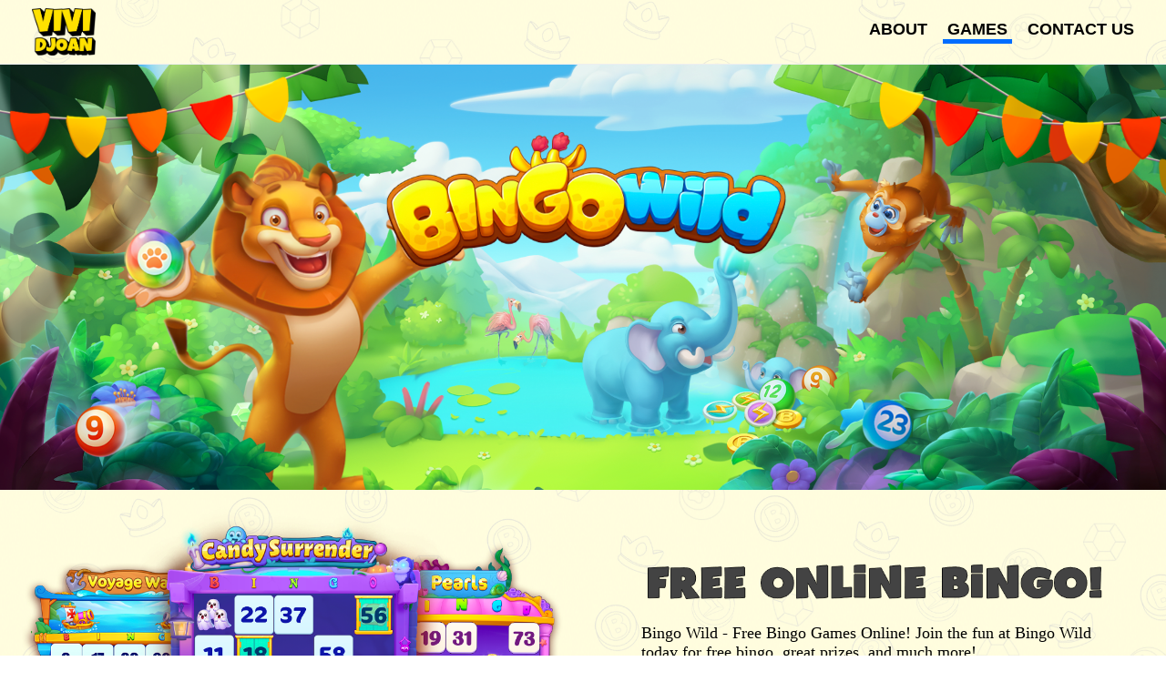

--- FILE ---
content_type: text/html
request_url: https://www.vividjoangame.com/games/wild/
body_size: 7232
content:
<!DOCTYPE html><html  lang="en"><head><meta charset="utf-8">
<meta name="viewport" content="width=device-width, initial-scale=1">
<title>Bingo Wild - Vividjoan Games</title>
<style>@font-face{font-family:swiper-icons;font-style:normal;font-weight:400;src:url(data:application/font-woff;charset=utf-8;base64,\ [base64]//wADZ2x5ZgAAAywAAADMAAAD2MHtryVoZWFkAAABbAAAADAAAAA2E2+eoWhoZWEAAAGcAAAAHwAAACQC9gDzaG10eAAAAigAAAAZAAAArgJkABFsb2NhAAAC0AAAAFoAAABaFQAUGG1heHAAAAG8AAAAHwAAACAAcABAbmFtZQAAA/gAAAE5AAACXvFdBwlwb3N0AAAFNAAAAGIAAACE5s74hXjaY2BkYGAAYpf5Hu/j+W2+MnAzMYDAzaX6QjD6/4//Bxj5GA8AuRwMYGkAPywL13jaY2BkYGA88P8Agx4j+/8fQDYfA1AEBWgDAIB2BOoAeNpjYGRgYNBh4GdgYgABEMnIABJzYNADCQAACWgAsQB42mNgYfzCOIGBlYGB0YcxjYGBwR1Kf2WQZGhhYGBiYGVmgAFGBiQQkOaawtDAoMBQxXjg/wEGPcYDDA4wNUA2CCgwsAAAO4EL6gAAeNpj2M0gyAACqxgGNWBkZ2D4/wMA+xkDdgAAAHjaY2BgYGaAYBkGRgYQiAHyGMF8FgYHIM3DwMHABGQrMOgyWDLEM1T9/w8UBfEMgLzE////P/5//f/V/xv+r4eaAAeMbAxwIUYmIMHEgKYAYjUcsDAwsLKxc3BycfPw8jEQA/[base64]/uznmfPFBNODM2K7MTQ45YEAZqGP81AmGGcF3iPqOop0r1SPTaTbVkfUe4HXj97wYE+yNwWYxwWu4v1ugWHgo3S1XdZEVqWM7ET0cfnLGxWfkgR42o2PvWrDMBSFj/IHLaF0zKjRgdiVMwScNRAoWUoH78Y2icB/yIY09An6AH2Bdu/UB+yxopYshQiEvnvu0dURgDt8QeC8PDw7Fpji3fEA4z/PEJ6YOB5hKh4dj3EvXhxPqH/SKUY3rJ7srZ4FZnh1PMAtPhwP6fl2PMJMPDgeQ4rY8YT6Gzao0eAEA409DuggmTnFnOcSCiEiLMgxCiTI6Cq5DZUd3Qmp10vO0LaLTd2cjN4fOumlc7lUYbSQcZFkutRG7g6JKZKy0RmdLY680CDnEJ+UMkpFFe1RN7nxdVpXrC4aTtnaurOnYercZg2YVmLN/d/gczfEimrE/fs/bOuq29Zmn8tloORaXgZgGa78yO9/cnXm2BpaGvq25Dv9S4E9+5SIc9PqupJKhYFSSl47+Qcr1mYNAAAAeNptw0cKwkAAAMDZJA8Q7OUJvkLsPfZ6zFVERPy8qHh2YER+3i/BP83vIBLLySsoKimrqKqpa2hp6+jq6RsYGhmbmJqZSy0sraxtbO3sHRydnEMU4uR6yx7JJXveP7WrDycAAAAAAAH//wACeNpjYGRgYOABYhkgZgJCZgZNBkYGLQZtIJsFLMYAAAw3ALgAeNolizEKgDAQBCchRbC2sFER0YD6qVQiBCv/H9ezGI6Z5XBAw8CBK/m5iQQVauVbXLnOrMZv2oLdKFa8Pjuru2hJzGabmOSLzNMzvutpB3N42mNgZGBg4GKQYzBhYMxJLMlj4GBgAYow/P/PAJJhLM6sSoWKfWCAAwDAjgbRAAB42mNgYGBkAIIbCZo5IPrmUn0hGA0AO8EFTQAA)}:root{--swiper-theme-color:#007aff}.swiper,swiper-container{display:block;list-style:none;margin-left:auto;margin-right:auto;overflow:hidden;padding:0;position:relative;z-index:1}.swiper-vertical>.swiper-wrapper{flex-direction:column}.swiper-wrapper{box-sizing:content-box;display:flex;height:100%;position:relative;transition-property:transform;transition-timing-function:var(--swiper-wrapper-transition-timing-function,initial);width:100%;z-index:1}.swiper-android .swiper-slide,.swiper-wrapper{transform:translateZ(0)}.swiper-horizontal{touch-action:pan-y}.swiper-vertical{touch-action:pan-x}.swiper-slide,swiper-slide{display:block;flex-shrink:0;height:100%;position:relative;transition-property:transform;width:100%}.swiper-slide-invisible-blank{visibility:hidden}.swiper-autoheight,.swiper-autoheight .swiper-slide{height:auto}.swiper-autoheight .swiper-wrapper{align-items:flex-start;transition-property:transform,height}.swiper-backface-hidden .swiper-slide{backface-visibility:hidden;transform:translateZ(0)}.swiper-3d.swiper-css-mode .swiper-wrapper{perspective:1200px}.swiper-3d .swiper-wrapper{transform-style:preserve-3d}.swiper-3d{perspective:1200px}.swiper-3d .swiper-cube-shadow,.swiper-3d .swiper-slide,.swiper-3d .swiper-slide-shadow,.swiper-3d .swiper-slide-shadow-bottom,.swiper-3d .swiper-slide-shadow-left,.swiper-3d .swiper-slide-shadow-right,.swiper-3d .swiper-slide-shadow-top{transform-style:preserve-3d}.swiper-3d .swiper-slide-shadow,.swiper-3d .swiper-slide-shadow-bottom,.swiper-3d .swiper-slide-shadow-left,.swiper-3d .swiper-slide-shadow-right,.swiper-3d .swiper-slide-shadow-top{height:100%;left:0;pointer-events:none;position:absolute;top:0;width:100%;z-index:10}.swiper-3d .swiper-slide-shadow{background:#00000026}.swiper-3d .swiper-slide-shadow-left{background-image:linear-gradient(270deg,rgba(0,0,0,.5),transparent)}.swiper-3d .swiper-slide-shadow-right{background-image:linear-gradient(90deg,rgba(0,0,0,.5),transparent)}.swiper-3d .swiper-slide-shadow-top{background-image:linear-gradient(0deg,rgba(0,0,0,.5),transparent)}.swiper-3d .swiper-slide-shadow-bottom{background-image:linear-gradient(180deg,rgba(0,0,0,.5),transparent)}.swiper-css-mode>.swiper-wrapper{overflow:auto;scrollbar-width:none;-ms-overflow-style:none}.swiper-css-mode>.swiper-wrapper::-webkit-scrollbar{display:none}.swiper-css-mode>.swiper-wrapper>.swiper-slide{scroll-snap-align:start start}.swiper-horizontal.swiper-css-mode>.swiper-wrapper{scroll-snap-type:x mandatory}.swiper-vertical.swiper-css-mode>.swiper-wrapper{scroll-snap-type:y mandatory}.swiper-css-mode.swiper-free-mode>.swiper-wrapper{scroll-snap-type:none}.swiper-css-mode.swiper-free-mode>.swiper-wrapper>.swiper-slide{scroll-snap-align:none}.swiper-centered>.swiper-wrapper:before{content:"";flex-shrink:0;order:9999}.swiper-centered>.swiper-wrapper>.swiper-slide{scroll-snap-align:center center;scroll-snap-stop:always}.swiper-centered.swiper-horizontal>.swiper-wrapper>.swiper-slide:first-child{margin-inline-start:var(--swiper-centered-offset-before)}.swiper-centered.swiper-horizontal>.swiper-wrapper:before{height:100%;min-height:1px;width:var(--swiper-centered-offset-after)}.swiper-centered.swiper-vertical>.swiper-wrapper>.swiper-slide:first-child{margin-block-start:var(--swiper-centered-offset-before)}.swiper-centered.swiper-vertical>.swiper-wrapper:before{height:var(--swiper-centered-offset-after);min-width:1px;width:100%}.swiper-lazy-preloader{border:4px solid var(--swiper-preloader-color,var(--swiper-theme-color));border-radius:50%;border-top:4px solid transparent;box-sizing:border-box;height:42px;left:50%;margin-left:-21px;margin-top:-21px;position:absolute;top:50%;transform-origin:50%;width:42px;z-index:10}.swiper-watch-progress .swiper-slide-visible .swiper-lazy-preloader,.swiper:not(.swiper-watch-progress) .swiper-lazy-preloader,swiper-container:not(.swiper-watch-progress) .swiper-lazy-preloader{animation:swiper-preloader-spin 1s linear infinite}.swiper-lazy-preloader-white{--swiper-preloader-color:#fff}.swiper-lazy-preloader-black{--swiper-preloader-color:#000}@keyframes swiper-preloader-spin{0%{transform:rotate(0)}to{transform:rotate(1turn)}}</style>
<style>body{margin:0;overflow-y:scroll}</style>
<style>#app[data-v-ed879791]{background:url(/_nuxt/background.C_ZM4P21.png);background-size:cover;height:100%;width:100%}.nav[data-v-ed879791]{align-items:center;border-bottom:1px solid #eee;display:flex;height:70px;justify-content:space-between;padding:0 5px;-webkit-user-select:none;-moz-user-select:none;user-select:none}@media(min-width:765px){.nav[data-v-ed879791]{padding:0 20px}}@media(min-width:1200px){.nav[data-v-ed879791]{padding:0 30px}}.nav-left[data-v-ed879791]{align-items:center;display:flex;height:100%}.nav-left img[data-v-ed879791]{padding:5px;width:70px}.nav-right[data-v-ed879791]{display:flex}.nav-right a[data-v-ed879791]{color:#000;font-family:Segoe UI,Helvetica Neue,sans-serif;font-size:14px;font-weight:900;padding:0 3px;text-decoration:none}@media(min-width:765px){.nav-right a[data-v-ed879791]{font-size:16px;padding:0 5px}}@media(min-width:1200px){.nav-right a[data-v-ed879791]{font-size:18px}}.nav-right .nav-item[data-v-ed879791]{margin-left:8px;position:relative}@media(min-width:765px){.nav-right .nav-item[data-v-ed879791]{margin-left:12px}}.nav-right .nav-game-menu[data-v-ed879791]{background:#fff;left:-3px;padding:10px 3px;position:absolute;top:30px;z-index:2}.nav-right .nav-game-menu>a[data-v-ed879791]{display:block;font-size:16px;line-height:28px}.nav-right .nav-game-menu[data-v-ed879791] :hover{background:#eee}.nav-selected[data-v-ed879791]:after{background-color:#006dff;content:"";display:block;height:5px;width:auto}.footer[data-v-ed879791]{background-color:#0f2b43;display:flex;flex-direction:row;width:100%}.footer-left[data-v-ed879791]{display:flex;flex:1;flex-direction:column;padding:20px 0;width:50%}.footer-left .copyright[data-v-ed879791]{color:#c8c8c8;display:block;font-size:12px;font-weight:400;line-height:16px;padding-bottom:5px;text-align:center}.footer-left .copyright>p[data-v-ed879791]{margin:8px 0}.footer-flex[data-v-ed879791]{display:flex;flex:1;width:100%}.footer-flex .left[data-v-ed879791]{align-items:center;display:flex;flex-direction:column;width:40%}@media(min-width:1200px){.footer-flex .left[data-v-ed879791]{flex:1;padding-left:80px}}.footer-flex .left .icon[data-v-ed879791]{height:25px;margin:5px 0}@media(min-width:1200px){.footer-flex .left .icon[data-v-ed879791]{height:30px;margin:10px 0}}.footer-flex .left .icon>a>img[data-v-ed879791]{height:100%;margin:0 4px}.footer-flex .left .logo[data-v-ed879791]{align-items:center;display:flex;flex-direction:column;margin:10px 30px}@media(min-width:765px){.footer-flex .left .logo[data-v-ed879791]{margin:10px 27px;width:90px}}@media(min-width:1200px){.footer-flex .left .logo[data-v-ed879791]{width:130px}}.footer-flex .left .logo img[data-v-ed879791]{width:100%;width:120px}@media(min-width:1200px){.footer-flex .left .logo img[data-v-ed879791]{width:150px}}.footer-flex .right[data-v-ed879791]{color:#fff;display:flex;flex:1;font-size:14px;line-height:20px;margin-right:10px}@media(min-width:765px){.footer-flex .right[data-v-ed879791]{line-height:22px}}@media(min-width:1200px){.footer-flex .right[data-v-ed879791]{line-height:22px;padding-right:50px;padding-top:15px}}.footer-flex .right .links[data-v-ed879791]{display:flex;flex:1;flex-direction:row;font-weight:700}.footer-flex .right .links .links-left[data-v-ed879791]{width:45%}.footer-flex .right .links .links-left a[data-v-ed879791]{color:#fff}.footer-flex .right .links .links-right[data-v-ed879791]{width:55%}.footer-flex .right .links .links-right a[data-v-ed879791]{color:#c8c8c8}.footer-flex .right .links .link-text[data-v-ed879791]{cursor:pointer;display:block;text-decoration:none}.footer-right[data-v-ed879791]{background-color:#0b2459;display:none;flex:1;justify-content:center;overflow:hidden;position:relative;width:50%}@media(min-width:765px){.footer-right[data-v-ed879791]{display:flex}}.footer-right>img[data-v-ed879791]{margin:0 auto;max-width:522px;width:50vw}.footer-right>div[data-v-ed879791]{bottom:20px;position:absolute;width:100%}.footer-right>div>span[data-v-ed879791]{display:block;font-size:22px;font-weight:700;text-align:center}@media(min-width:1200px){.footer-right>div>span[data-v-ed879791]{font-size:24px}}</style>
<style>.image-full[data-v-6844fce1]{display:block;width:100%}.row[data-v-6844fce1]{align-items:stretch;display:flex;flex-direction:column;margin-bottom:20px}@media(min-width:765px){.row[data-v-6844fce1]:nth-child(2n){flex-direction:row}.row[data-v-6844fce1]:nth-child(odd){flex-direction:row-reverse}}.split-row[data-v-6844fce1]{display:flex;justify-content:space-between}.split-row .end[data-v-6844fce1]{position:relative}.container[data-v-6844fce1]{align-items:center;display:flex;flex-direction:column;width:100%}@media(min-width:765px){.container[data-v-6844fce1]{width:50%}}.desc-text[data-v-6844fce1]{font-size:18px;padding:20px 5%}@media(min-width:1200px){.desc-text[data-v-6844fce1]{padding:20px 10%}}.shop-button-group[data-v-6844fce1]{height:6vw}@media(min-width:765px){.shop-button-group[data-v-6844fce1]{height:3vw;margin-bottom:15%}}.padding-block[data-v-6844fce1]{flex:1}.header-img-1[data-v-6844fce1]{width:80%}@media(min-width:765px){.header-img-1[data-v-6844fce1]{margin-top:12%}}.header-img-2[data-v-6844fce1]{align-items:center;display:flex;flex-direction:column}@media(min-width:765px){.header-img-2[data-v-6844fce1]{align-items:flex-start;margin-top:12%}}@media(min-width:1200px){.header-img-2[data-v-6844fce1]{margin-top:8%}}.header-img-2-1[data-v-6844fce1]{width:70%}@media(min-width:765px){.header-img-2-1[data-v-6844fce1]{padding-left:10%}}.header-img-2-2[data-v-6844fce1]{width:36%}@media(min-width:765px){.header-img-2-2[data-v-6844fce1]{padding-left:10%}}.header-img-3[data-v-6844fce1]{margin-top:5%;width:65%}@media(min-width:1200px){.header-img-3[data-v-6844fce1]{margin-top:12%}}.img-grass[data-v-6844fce1]{height:12vw}.img-bear[data-v-6844fce1]{height:20vw;position:absolute;right:0;top:-5vw;z-index:10}.slide-border[data-v-6844fce1]{padding:7vw}@media(min-width:765px){.slide-border[data-v-6844fce1]{padding:5vw 2vw}}.swiper-container[data-v-6844fce1]{background-color:#ffffff80;padding:0 2vw;position:relative}.swiper-nav[data-v-6844fce1]{display:flex;flex-direction:column;height:100%;justify-content:center;max-width:6vw;position:absolute;top:0;z-index:3}.swiper-prev[data-v-6844fce1]{left:0}.swiper-next[data-v-6844fce1]{right:0}</style>
<style>.shop-buttons-container>a[data-v-b2f759e1]{margin:0 var(--space-between)}.shop-buttons-container>a>img[data-v-b2f759e1]{height:100%}</style>
<link rel="stylesheet" href="/_nuxt/entry.DbkH3pac.css" crossorigin>
<link rel="stylesheet" href="/_nuxt/navigation.CkiPtpbM.css" crossorigin>
<link rel="stylesheet" href="/_nuxt/ShopButtons.sH73YNxH.css" crossorigin>
<link rel="preload" as="fetch" crossorigin="anonymous" href="/games/wild/_payload.json?c6a48c04-7b3b-4b11-8b4e-cec3b175746c">
<link rel="modulepreload" as="script" crossorigin href="/_nuxt/B9e0m3Ap.js">
<link rel="modulepreload" as="script" crossorigin href="/_nuxt/CwKL--PH.js">
<link rel="modulepreload" as="script" crossorigin href="/_nuxt/ZRkp81Rj.js">
<link rel="modulepreload" as="script" crossorigin href="/_nuxt/ELkg7nst.js">
<link rel="preload" as="fetch" fetchpriority="low" crossorigin="anonymous" href="/_nuxt/builds/meta/c6a48c04-7b3b-4b11-8b4e-cec3b175746c.json">
<link rel="prefetch" as="image" type="image/png" href="/_nuxt/logo.DFOw-1t7.png">
<link rel="prefetch" as="image" type="image/jpeg" href="/_nuxt/map.CcLgcjv2.jpg">
<link rel="prefetch" as="image" type="image/png" href="/_nuxt/discord.C6u-Dij5.png">
<link rel="prefetch" as="image" type="image/png" href="/_nuxt/facebook.BWzLqyNN.png">
<link rel="prefetch" as="image" type="image/png" href="/_nuxt/instagram.DDz9WFJ1.png">
<link rel="prefetch" as="image" type="image/png" href="/_nuxt/background.C_ZM4P21.png">
<link rel="prefetch" as="image" type="image/png" href="/_nuxt/banner.CDwrWdmx.png">
<link rel="prefetch" as="image" type="image/png" href="/_nuxt/info1_left.CzfnYoCG.png">
<link rel="prefetch" as="image" type="image/png" href="/_nuxt/info1_right.CkBfU-EK.png">
<link rel="prefetch" as="image" type="image/png" href="/_nuxt/info2_right.CVEGy3gQ.png">
<link rel="prefetch" as="image" type="image/png" href="/_nuxt/info2_left1.CXeJQ-nU.png">
<link rel="prefetch" as="image" type="image/png" href="/_nuxt/info2_left2.5voQp_lf.png">
<link rel="prefetch" as="image" type="image/png" href="/_nuxt/info3_left.Bgy9zC7A.png">
<link rel="prefetch" as="image" type="image/png" href="/_nuxt/info3_right.BNdDABQH.png">
<link rel="prefetch" as="image" type="image/png" href="/_nuxt/grass.Dz_LwiSo.png">
<link rel="prefetch" as="image" type="image/png" href="/_nuxt/polar_bear.DXMFML8R.png">
<link rel="prefetch" as="image" type="image/jpeg" href="/_nuxt/banner1.BOKlVPeI.jpg">
<link rel="prefetch" as="image" type="image/jpeg" href="/_nuxt/banner2.NqbyFKGS.jpg">
<link rel="prefetch" as="image" type="image/jpeg" href="/_nuxt/banner3.CbQcBclo.jpg">
<link rel="prefetch" as="image" type="image/jpeg" href="/_nuxt/banner4.Dfy-VUce.jpg">
<link rel="prefetch" as="image" type="image/jpeg" href="/_nuxt/banner5.C9kKUEev.jpg">
<link rel="prefetch" as="image" type="image/png" href="/_nuxt/arrow-left.CYmNXa0f.png">
<link rel="prefetch" as="image" type="image/png" href="/_nuxt/arrow-right.BTr5HOjc.png">
<link rel="prefetch" as="image" type="image/png" href="/_nuxt/googleplay.DdxhZYIA.png">
<link rel="prefetch" as="image" type="image/png" href="/_nuxt/appstore.BLiviAew.png">
<link rel="prefetch" as="image" type="image/png" href="/_nuxt/facebook.7QCodzjx.png">
<link rel="prefetch" as="image" type="image/png" href="/_nuxt/amazon.dfPD0TbO.png">
<meta name="format-detection" content="telephone=no">
<meta name="keywords" content="vividjoan,vividjoangame,bingo,bingo games,bingo wild,bingo world,solitaire,tripeaks,happy land">
<link rel="icon" type="image/x-icon" href="/favicon.ico">
<noscript>JavaScript is required</noscript>
<script type="module" src="/_nuxt/B9e0m3Ap.js" crossorigin></script></head><body><div id="__nuxt"><div id="app" data-v-ed879791><div class="nav" data-v-ed879791><div class="nav-left" data-v-ed879791><img src="/_nuxt/logo.DFOw-1t7.png" alt="" data-v-ed879791></div><div class="nav-right" data-v-ed879791><div class="nav-item" data-v-ed879791><a href="/" class="" data-v-ed879791> ABOUT </a></div><div class="nav-selected nav-item" data-v-ed879791><a data-v-ed879791> GAMES </a><div class="nav-game-menu" style="display:none;" data-v-ed879791><a aria-current="page" href="/games/wild" class="router-link-active router-link-exact-active" data-v-ed879791> wild </a><a href="/games/world" class="" data-v-ed879791> world </a><a href="/games/solitaire" class="" data-v-ed879791> solitaire </a></div></div><div class="nav-item" data-v-ed879791><a href="/contact" class="" data-v-ed879791> CONTACT US </a></div></div></div><div data-v-6844fce1><img class="image-full" src="/_nuxt/banner.CDwrWdmx.png" alt data-v-6844fce1><div class="row" data-v-6844fce1><div class="container" data-v-6844fce1><img class="image-full" src="/_nuxt/info1_left.CzfnYoCG.png" alt data-v-6844fce1></div><div class="container" data-v-6844fce1><img class="header-img-1 image-full" src="/_nuxt/info1_right.CkBfU-EK.png" alt data-v-6844fce1><span class="desc-text" data-v-6844fce1> Bingo Wild - Free Bingo Games Online! Join the fun at Bingo Wild today for free bingo, great prizes, and much more! </span><div class="padding-block" data-v-6844fce1></div><div class="shop-buttons-container shop-button-group" data-v-6844fce1 data-v-b2f759e1><!--[--><a href="https://app.adjust.com/2wn9ngc" style="--space-between:3px;" data-v-b2f759e1><img src="/_nuxt/appstore.BLiviAew.png" alt="" data-v-b2f759e1></a><a href="https://app.adjust.com/lwikdx4" style="--space-between:3px;" data-v-b2f759e1><img src="/_nuxt/googleplay.DdxhZYIA.png" alt="" data-v-b2f759e1></a><a href="https://app.adjust.com/74d1i2l" style="--space-between:3px;" data-v-b2f759e1><img src="/_nuxt/amazon.dfPD0TbO.png" alt="" data-v-b2f759e1></a><a href="https://www.facebook.com/Bingo-Wild-107779441087989" style="--space-between:3px;" data-v-b2f759e1><img src="/_nuxt/facebook.7QCodzjx.png" alt="" data-v-b2f759e1></a><!--]--></div></div></div><div class="row" data-v-6844fce1><div class="container" data-v-6844fce1><img class="image-full" src="/_nuxt/info2_right.CVEGy3gQ.png" alt data-v-6844fce1></div><div class="container" data-v-6844fce1><div class="header-img-2" data-v-6844fce1><img class="header-img-2-1 image-full" src="/_nuxt/info2_left1.CXeJQ-nU.png" alt data-v-6844fce1><img class="header-img-2-2 image-full" src="/_nuxt/info2_left2.5voQp_lf.png" alt data-v-6844fce1></div><div class="desc-text" data-v-6844fce1> Are you ready to explore the story of animals? In Bingo Wild online game, you get to explore the world&#39;s animals and collect interesting photos as you go! </div></div></div><div class="row" data-v-6844fce1><div class="container" data-v-6844fce1><img class="image-full" src="/_nuxt/info3_left.Bgy9zC7A.png" alt data-v-6844fce1></div><div class="container" data-v-6844fce1><img class="header-img-3 image-full" src="/_nuxt/info3_right.BNdDABQH.png" alt data-v-6844fce1><div class="desc-text" data-v-6844fce1> Earn free coins, power-ups, and bonuses every time you win a round! Enjoy playing bingo games with friends and families, and the more friends you have, the more freebies you can earn! </div></div></div><div class="split-row" data-v-6844fce1><img class="img-grass" src="/_nuxt/grass.Dz_LwiSo.png" alt data-v-6844fce1><div class="end" data-v-6844fce1><img class="img-bear" src="/_nuxt/polar_bear.DXMFML8R.png" alt data-v-6844fce1></div></div><div class="swiper swiper-container" data-v-6844fce1><!--[--><!--]--><div class="swiper-wrapper"><!--[--><!--]--><!--[--><div class="swiper-slide" data-swiper-slide-index="0" data-v-6844fce1><!--[--><div class="slide-border" data-v-6844fce1><img class="image-full" src="/_nuxt/banner1.BOKlVPeI.jpg" alt data-v-6844fce1></div><!--]--><!----></div><div class="swiper-slide" data-swiper-slide-index="1" data-v-6844fce1><!--[--><div class="slide-border" data-v-6844fce1><img class="image-full" src="/_nuxt/banner2.NqbyFKGS.jpg" alt data-v-6844fce1></div><!--]--><!----></div><div class="swiper-slide" data-swiper-slide-index="2" data-v-6844fce1><!--[--><div class="slide-border" data-v-6844fce1><img class="image-full" src="/_nuxt/banner3.CbQcBclo.jpg" alt data-v-6844fce1></div><!--]--><!----></div><div class="swiper-slide" data-swiper-slide-index="3" data-v-6844fce1><!--[--><div class="slide-border" data-v-6844fce1><img class="image-full" src="/_nuxt/banner4.Dfy-VUce.jpg" alt data-v-6844fce1></div><!--]--><!----></div><div class="swiper-slide" data-swiper-slide-index="4" data-v-6844fce1><!--[--><div class="slide-border" data-v-6844fce1><img class="image-full" src="/_nuxt/banner5.C9kKUEev.jpg" alt data-v-6844fce1></div><!--]--><!----></div><!--]--><!--[--><!--]--></div><!----><!----><!----><!--[--><div class="swiper-nav swiper-prev" data-v-6844fce1><img src="/_nuxt/arrow-left.CYmNXa0f.png" alt data-v-6844fce1></div><div class="swiper-nav swiper-next" data-v-6844fce1><img src="/_nuxt/arrow-right.BTr5HOjc.png" alt data-v-6844fce1></div><!--]--></div></div><div class="footer" data-v-ed879791><div class="footer-left" data-v-ed879791><div class="footer-flex" data-v-ed879791><div class="left" data-v-ed879791><div class="icon" data-v-ed879791><!--[--><a href="https://discord.com/channels/793757170020909086" rel="noopener noreferrer" data-v-ed879791><img src="/_nuxt/discord.C6u-Dij5.png" alt data-v-ed879791></a><a href="https://www.facebook.com/Bingo-Wild-107779441087989" rel="noopener noreferrer" data-v-ed879791><img src="/_nuxt/facebook.BWzLqyNN.png" alt data-v-ed879791></a><a href="https://www.facebook.com/Bingo-Wild-107779441087989" rel="noopener noreferrer" data-v-ed879791><img src="/_nuxt/instagram.DDz9WFJ1.png" alt data-v-ed879791></a><!--]--></div><div class="logo" data-v-ed879791><img src="/_nuxt/logo.DFOw-1t7.png" alt="" data-v-ed879791></div></div><div class="right" data-v-ed879791><div class="links" data-v-ed879791><div class="links-left" data-v-ed879791><a href="/#app" class="link-text" data-v-ed879791> Who We Are </a><a aria-current="page" href="/games/wild#app" class="router-link-active router-link-exact-active link-text" data-v-ed879791> Games </a><a href="/contact#app" class="link-text" data-v-ed879791> Support </a></div><div class="links-right" data-v-ed879791><a class="link-text" href="/privacy_policy.html" data-v-ed879791> Privacy Policy </a><a class="link-text" href="/terms_of_service.html" data-v-ed879791> Terms of Service </a></div></div></div></div><div class="copyright" data-v-ed879791><p data-v-ed879791>vividjoangames@gmail.com</p><p data-v-ed879791>© 2020 All Rights Reserved.</p></div></div><div class="footer-right" data-v-ed879791><img src="/_nuxt/map.CcLgcjv2.jpg" data-v-ed879791><div data-v-ed879791><span data-v-ed879791>60 Paya Lebar Road #12-03</span><span data-v-ed879791>Paya Lebar Square Singapore</span></div></div></div></div></div><div id="teleports"></div><script type="application/json" data-nuxt-data="nuxt-app" data-ssr="true" id="__NUXT_DATA__" data-src="/games/wild/_payload.json?c6a48c04-7b3b-4b11-8b4e-cec3b175746c">[{"state":1,"once":3,"_errors":4,"serverRendered":6,"path":7,"prerenderedAt":8},["Reactive",2],{},["Set"],["ShallowReactive",5],{},true,"/games/wild",1762769559144]</script>
<script>window.__NUXT__={};window.__NUXT__.config={public:{GA_MEASUREMENT_ID:"G-9XXL66CREV",API_HOST:"/api"},app:{baseURL:"/",buildId:"c6a48c04-7b3b-4b11-8b4e-cec3b175746c",buildAssetsDir:"/_nuxt/",cdnURL:""}}</script></body></html>

--- FILE ---
content_type: text/css
request_url: https://www.vividjoangame.com/_nuxt/entry.DbkH3pac.css
body_size: 3920
content:
@font-face{font-family:swiper-icons;font-style:normal;font-weight:400;src:url(data:application/font-woff;charset=utf-8;base64,\ [base64]//wADZ2x5ZgAAAywAAADMAAAD2MHtryVoZWFkAAABbAAAADAAAAA2E2+eoWhoZWEAAAGcAAAAHwAAACQC9gDzaG10eAAAAigAAAAZAAAArgJkABFsb2NhAAAC0AAAAFoAAABaFQAUGG1heHAAAAG8AAAAHwAAACAAcABAbmFtZQAAA/gAAAE5AAACXvFdBwlwb3N0AAAFNAAAAGIAAACE5s74hXjaY2BkYGAAYpf5Hu/j+W2+MnAzMYDAzaX6QjD6/4//Bxj5GA8AuRwMYGkAPywL13jaY2BkYGA88P8Agx4j+/8fQDYfA1AEBWgDAIB2BOoAeNpjYGRgYNBh4GdgYgABEMnIABJzYNADCQAACWgAsQB42mNgYfzCOIGBlYGB0YcxjYGBwR1Kf2WQZGhhYGBiYGVmgAFGBiQQkOaawtDAoMBQxXjg/wEGPcYDDA4wNUA2CCgwsAAAO4EL6gAAeNpj2M0gyAACqxgGNWBkZ2D4/wMA+xkDdgAAAHjaY2BgYGaAYBkGRgYQiAHyGMF8FgYHIM3DwMHABGQrMOgyWDLEM1T9/w8UBfEMgLzE////P/5//f/V/xv+r4eaAAeMbAxwIUYmIMHEgKYAYjUcsDAwsLKxc3BycfPw8jEQA/[base64]/uznmfPFBNODM2K7MTQ45YEAZqGP81AmGGcF3iPqOop0r1SPTaTbVkfUe4HXj97wYE+yNwWYxwWu4v1ugWHgo3S1XdZEVqWM7ET0cfnLGxWfkgR42o2PvWrDMBSFj/IHLaF0zKjRgdiVMwScNRAoWUoH78Y2icB/yIY09An6AH2Bdu/UB+yxopYshQiEvnvu0dURgDt8QeC8PDw7Fpji3fEA4z/PEJ6YOB5hKh4dj3EvXhxPqH/SKUY3rJ7srZ4FZnh1PMAtPhwP6fl2PMJMPDgeQ4rY8YT6Gzao0eAEA409DuggmTnFnOcSCiEiLMgxCiTI6Cq5DZUd3Qmp10vO0LaLTd2cjN4fOumlc7lUYbSQcZFkutRG7g6JKZKy0RmdLY680CDnEJ+UMkpFFe1RN7nxdVpXrC4aTtnaurOnYercZg2YVmLN/d/gczfEimrE/fs/bOuq29Zmn8tloORaXgZgGa78yO9/cnXm2BpaGvq25Dv9S4E9+5SIc9PqupJKhYFSSl47+Qcr1mYNAAAAeNptw0cKwkAAAMDZJA8Q7OUJvkLsPfZ6zFVERPy8qHh2YER+3i/BP83vIBLLySsoKimrqKqpa2hp6+jq6RsYGhmbmJqZSy0sraxtbO3sHRydnEMU4uR6yx7JJXveP7WrDycAAAAAAAH//wACeNpjYGRgYOABYhkgZgJCZgZNBkYGLQZtIJsFLMYAAAw3ALgAeNolizEKgDAQBCchRbC2sFER0YD6qVQiBCv/H9ezGI6Z5XBAw8CBK/m5iQQVauVbXLnOrMZv2oLdKFa8Pjuru2hJzGabmOSLzNMzvutpB3N42mNgZGBg4GKQYzBhYMxJLMlj4GBgAYow/P/PAJJhLM6sSoWKfWCAAwDAjgbRAAB42mNgYGBkAIIbCZo5IPrmUn0hGA0AO8EFTQAA)}:root{--swiper-theme-color:#007aff}.swiper,swiper-container{display:block;list-style:none;margin-left:auto;margin-right:auto;overflow:hidden;padding:0;position:relative;z-index:1}.swiper-vertical>.swiper-wrapper{flex-direction:column}.swiper-wrapper{box-sizing:content-box;display:flex;height:100%;position:relative;transition-property:transform;transition-timing-function:var(--swiper-wrapper-transition-timing-function,initial);width:100%;z-index:1}.swiper-android .swiper-slide,.swiper-wrapper{transform:translateZ(0)}.swiper-horizontal{touch-action:pan-y}.swiper-vertical{touch-action:pan-x}.swiper-slide,swiper-slide{display:block;flex-shrink:0;height:100%;position:relative;transition-property:transform;width:100%}.swiper-slide-invisible-blank{visibility:hidden}.swiper-autoheight,.swiper-autoheight .swiper-slide{height:auto}.swiper-autoheight .swiper-wrapper{align-items:flex-start;transition-property:transform,height}.swiper-backface-hidden .swiper-slide{backface-visibility:hidden;transform:translateZ(0)}.swiper-3d.swiper-css-mode .swiper-wrapper{perspective:1200px}.swiper-3d .swiper-wrapper{transform-style:preserve-3d}.swiper-3d{perspective:1200px}.swiper-3d .swiper-cube-shadow,.swiper-3d .swiper-slide,.swiper-3d .swiper-slide-shadow,.swiper-3d .swiper-slide-shadow-bottom,.swiper-3d .swiper-slide-shadow-left,.swiper-3d .swiper-slide-shadow-right,.swiper-3d .swiper-slide-shadow-top{transform-style:preserve-3d}.swiper-3d .swiper-slide-shadow,.swiper-3d .swiper-slide-shadow-bottom,.swiper-3d .swiper-slide-shadow-left,.swiper-3d .swiper-slide-shadow-right,.swiper-3d .swiper-slide-shadow-top{height:100%;left:0;pointer-events:none;position:absolute;top:0;width:100%;z-index:10}.swiper-3d .swiper-slide-shadow{background:#00000026}.swiper-3d .swiper-slide-shadow-left{background-image:linear-gradient(270deg,rgba(0,0,0,.5),transparent)}.swiper-3d .swiper-slide-shadow-right{background-image:linear-gradient(90deg,rgba(0,0,0,.5),transparent)}.swiper-3d .swiper-slide-shadow-top{background-image:linear-gradient(0deg,rgba(0,0,0,.5),transparent)}.swiper-3d .swiper-slide-shadow-bottom{background-image:linear-gradient(180deg,rgba(0,0,0,.5),transparent)}.swiper-css-mode>.swiper-wrapper{overflow:auto;scrollbar-width:none;-ms-overflow-style:none}.swiper-css-mode>.swiper-wrapper::-webkit-scrollbar{display:none}.swiper-css-mode>.swiper-wrapper>.swiper-slide{scroll-snap-align:start start}.swiper-horizontal.swiper-css-mode>.swiper-wrapper{scroll-snap-type:x mandatory}.swiper-vertical.swiper-css-mode>.swiper-wrapper{scroll-snap-type:y mandatory}.swiper-css-mode.swiper-free-mode>.swiper-wrapper{scroll-snap-type:none}.swiper-css-mode.swiper-free-mode>.swiper-wrapper>.swiper-slide{scroll-snap-align:none}.swiper-centered>.swiper-wrapper:before{content:"";flex-shrink:0;order:9999}.swiper-centered>.swiper-wrapper>.swiper-slide{scroll-snap-align:center center;scroll-snap-stop:always}.swiper-centered.swiper-horizontal>.swiper-wrapper>.swiper-slide:first-child{margin-inline-start:var(--swiper-centered-offset-before)}.swiper-centered.swiper-horizontal>.swiper-wrapper:before{height:100%;min-height:1px;width:var(--swiper-centered-offset-after)}.swiper-centered.swiper-vertical>.swiper-wrapper>.swiper-slide:first-child{margin-block-start:var(--swiper-centered-offset-before)}.swiper-centered.swiper-vertical>.swiper-wrapper:before{height:var(--swiper-centered-offset-after);min-width:1px;width:100%}.swiper-lazy-preloader{border:4px solid var(--swiper-preloader-color,var(--swiper-theme-color));border-radius:50%;border-top:4px solid transparent;box-sizing:border-box;height:42px;left:50%;margin-left:-21px;margin-top:-21px;position:absolute;top:50%;transform-origin:50%;width:42px;z-index:10}.swiper-watch-progress .swiper-slide-visible .swiper-lazy-preloader,.swiper:not(.swiper-watch-progress) .swiper-lazy-preloader,swiper-container:not(.swiper-watch-progress) .swiper-lazy-preloader{animation:swiper-preloader-spin 1s linear infinite}.swiper-lazy-preloader-white{--swiper-preloader-color:#fff}.swiper-lazy-preloader-black{--swiper-preloader-color:#000}@keyframes swiper-preloader-spin{0%{transform:rotate(0)}to{transform:rotate(1turn)}}body{margin:0;overflow-y:scroll}#app[data-v-ed879791]{background:url(./background.C_ZM4P21.png);background-size:cover;height:100%;width:100%}.nav[data-v-ed879791]{align-items:center;border-bottom:1px solid #eee;display:flex;height:70px;justify-content:space-between;padding:0 5px;-webkit-user-select:none;-moz-user-select:none;user-select:none}@media(min-width:765px){.nav[data-v-ed879791]{padding:0 20px}}@media(min-width:1200px){.nav[data-v-ed879791]{padding:0 30px}}.nav-left[data-v-ed879791]{align-items:center;display:flex;height:100%}.nav-left img[data-v-ed879791]{padding:5px;width:70px}.nav-right[data-v-ed879791]{display:flex}.nav-right a[data-v-ed879791]{color:#000;font-family:Segoe UI,Helvetica Neue,sans-serif;font-size:14px;font-weight:900;padding:0 3px;text-decoration:none}@media(min-width:765px){.nav-right a[data-v-ed879791]{font-size:16px;padding:0 5px}}@media(min-width:1200px){.nav-right a[data-v-ed879791]{font-size:18px}}.nav-right .nav-item[data-v-ed879791]{margin-left:8px;position:relative}@media(min-width:765px){.nav-right .nav-item[data-v-ed879791]{margin-left:12px}}.nav-right .nav-game-menu[data-v-ed879791]{background:#fff;left:-3px;padding:10px 3px;position:absolute;top:30px;z-index:2}.nav-right .nav-game-menu>a[data-v-ed879791]{display:block;font-size:16px;line-height:28px}.nav-right .nav-game-menu[data-v-ed879791] :hover{background:#eee}.nav-selected[data-v-ed879791]:after{background-color:#006dff;content:"";display:block;height:5px;width:auto}.footer[data-v-ed879791]{background-color:#0f2b43;display:flex;flex-direction:row;width:100%}.footer-left[data-v-ed879791]{display:flex;flex:1;flex-direction:column;padding:20px 0;width:50%}.footer-left .copyright[data-v-ed879791]{color:#c8c8c8;display:block;font-size:12px;font-weight:400;line-height:16px;padding-bottom:5px;text-align:center}.footer-left .copyright>p[data-v-ed879791]{margin:8px 0}.footer-flex[data-v-ed879791]{display:flex;flex:1;width:100%}.footer-flex .left[data-v-ed879791]{align-items:center;display:flex;flex-direction:column;width:40%}@media(min-width:1200px){.footer-flex .left[data-v-ed879791]{flex:1;padding-left:80px}}.footer-flex .left .icon[data-v-ed879791]{height:25px;margin:5px 0}@media(min-width:1200px){.footer-flex .left .icon[data-v-ed879791]{height:30px;margin:10px 0}}.footer-flex .left .icon>a>img[data-v-ed879791]{height:100%;margin:0 4px}.footer-flex .left .logo[data-v-ed879791]{align-items:center;display:flex;flex-direction:column;margin:10px 30px}@media(min-width:765px){.footer-flex .left .logo[data-v-ed879791]{margin:10px 27px;width:90px}}@media(min-width:1200px){.footer-flex .left .logo[data-v-ed879791]{width:130px}}.footer-flex .left .logo img[data-v-ed879791]{width:100%;width:120px}@media(min-width:1200px){.footer-flex .left .logo img[data-v-ed879791]{width:150px}}.footer-flex .right[data-v-ed879791]{color:#fff;display:flex;flex:1;font-size:14px;line-height:20px;margin-right:10px}@media(min-width:765px){.footer-flex .right[data-v-ed879791]{line-height:22px}}@media(min-width:1200px){.footer-flex .right[data-v-ed879791]{line-height:22px;padding-right:50px;padding-top:15px}}.footer-flex .right .links[data-v-ed879791]{display:flex;flex:1;flex-direction:row;font-weight:700}.footer-flex .right .links .links-left[data-v-ed879791]{width:45%}.footer-flex .right .links .links-left a[data-v-ed879791]{color:#fff}.footer-flex .right .links .links-right[data-v-ed879791]{width:55%}.footer-flex .right .links .links-right a[data-v-ed879791]{color:#c8c8c8}.footer-flex .right .links .link-text[data-v-ed879791]{cursor:pointer;display:block;text-decoration:none}.footer-right[data-v-ed879791]{background-color:#0b2459;display:none;flex:1;justify-content:center;overflow:hidden;position:relative;width:50%}@media(min-width:765px){.footer-right[data-v-ed879791]{display:flex}}.footer-right>img[data-v-ed879791]{margin:0 auto;max-width:522px;width:50vw}.footer-right>div[data-v-ed879791]{bottom:20px;position:absolute;width:100%}.footer-right>div>span[data-v-ed879791]{display:block;font-size:22px;font-weight:700;text-align:center}@media(min-width:1200px){.footer-right>div>span[data-v-ed879791]{font-size:24px}}


--- FILE ---
content_type: text/css
request_url: https://www.vividjoangame.com/_nuxt/ShopButtons.sH73YNxH.css
body_size: 59
content:
.shop-buttons-container>a[data-v-b2f759e1]{margin:0 var(--space-between)}.shop-buttons-container>a>img[data-v-b2f759e1]{height:100%}


--- FILE ---
content_type: application/javascript
request_url: https://www.vividjoangame.com/_nuxt/ELkg7nst.js
body_size: 2027
content:
import{aX as P,aY as V,aZ as S,_ as Y,G as Z,c as _,o as B,F as $,r as G,n as Q,a as X}from"./B9e0m3Ap.js";function ne(e,d,o,n){return e.params.createElements&&Object.keys(n).forEach(a=>{if(!o[a]&&o.auto===!0){let u=P(e.el,`.${n[a]}`)[0];u||(u=V("div",n[a]),u.className=n[a],e.el.append(u)),o[a]=u,d[a]=u}}),o}function oe({swiper:e,extendParams:d,on:o,emit:n,params:a}){e.autoplay={running:!1,paused:!1,timeLeft:0},d({autoplay:{enabled:!1,delay:3e3,waitForTransition:!0,disableOnInteraction:!0,stopOnLastSlide:!1,reverseDirection:!1,pauseOnMouseEnter:!1}});let u,c,y=a&&a.autoplay?a.autoplay.delay:3e3,h=a&&a.autoplay?a.autoplay.delay:3e3,r,m=new Date().getTime,L,E,p,O,D,i;function A(t){!e||e.destroyed||!e.wrapperEl||t.target===e.wrapperEl&&(e.wrapperEl.removeEventListener("transitionend",A),f())}const I=()=>{if(e.destroyed||!e.autoplay.running)return;e.autoplay.paused?L=!0:L&&(h=r,L=!1);const t=e.autoplay.paused?r:m+h-new Date().getTime();e.autoplay.timeLeft=t,n("autoplayTimeLeft",t,t/y),c=requestAnimationFrame(()=>{I()})},z=()=>{let t;return e.virtual&&e.params.virtual.enabled?t=e.slides.filter(l=>l.classList.contains("swiper-slide-active"))[0]:t=e.slides[e.activeIndex],t?parseInt(t.getAttribute("data-swiper-autoplay"),10):void 0},T=t=>{if(e.destroyed||!e.autoplay.running)return;cancelAnimationFrame(c),I();let s=typeof t>"u"?e.params.autoplay.delay:t;y=e.params.autoplay.delay,h=e.params.autoplay.delay;const l=z();!Number.isNaN(l)&&l>0&&typeof t>"u"&&(s=l,y=l,h=l),r=s;const v=e.params.speed,C=()=>{!e||e.destroyed||(e.params.autoplay.reverseDirection?!e.isBeginning||e.params.loop||e.params.rewind?(e.slidePrev(v,!0,!0),n("autoplay")):e.params.autoplay.stopOnLastSlide||(e.slideTo(e.slides.length-1,v,!0,!0),n("autoplay")):!e.isEnd||e.params.loop||e.params.rewind?(e.slideNext(v,!0,!0),n("autoplay")):e.params.autoplay.stopOnLastSlide||(e.slideTo(0,v,!0,!0),n("autoplay")),e.params.cssMode&&(m=new Date().getTime(),requestAnimationFrame(()=>{T()})))};return s>0?(clearTimeout(u),u=setTimeout(()=>{C()},s)):requestAnimationFrame(()=>{C()}),s},x=()=>{e.autoplay.running=!0,T(),n("autoplayStart")},b=()=>{e.autoplay.running=!1,clearTimeout(u),cancelAnimationFrame(c),n("autoplayStop")},g=(t,s)=>{if(e.destroyed||!e.autoplay.running)return;clearTimeout(u),t||(i=!0);const l=()=>{n("autoplayPause"),e.params.autoplay.waitForTransition?e.wrapperEl.addEventListener("transitionend",A):f()};if(e.autoplay.paused=!0,s){D&&(r=e.params.autoplay.delay),D=!1,l();return}r=(r||e.params.autoplay.delay)-(new Date().getTime()-m),!(e.isEnd&&r<0&&!e.params.loop)&&(r<0&&(r=0),l())},f=()=>{e.isEnd&&r<0&&!e.params.loop||e.destroyed||!e.autoplay.running||(m=new Date().getTime(),i?(i=!1,T(r)):T(),e.autoplay.paused=!1,n("autoplayResume"))},F=()=>{if(e.destroyed||!e.autoplay.running)return;const t=S();t.visibilityState==="hidden"&&(i=!0,g(!0)),t.visibilityState==="visible"&&f()},N=t=>{t.pointerType==="mouse"&&(i=!0,g(!0))},M=t=>{t.pointerType==="mouse"&&e.autoplay.paused&&f()},R=()=>{e.params.autoplay.pauseOnMouseEnter&&(e.el.addEventListener("pointerenter",N),e.el.addEventListener("pointerleave",M))},U=()=>{e.el.removeEventListener("pointerenter",N),e.el.removeEventListener("pointerleave",M)},q=()=>{S().addEventListener("visibilitychange",F)},j=()=>{S().removeEventListener("visibilitychange",F)};o("init",()=>{e.params.autoplay.enabled&&(R(),q(),m=new Date().getTime(),x())}),o("destroy",()=>{U(),j(),e.autoplay.running&&b()}),o("beforeTransitionStart",(t,s,l)=>{e.destroyed||!e.autoplay.running||(l||!e.params.autoplay.disableOnInteraction?g(!0,!0):b())}),o("sliderFirstMove",()=>{if(!(e.destroyed||!e.autoplay.running)){if(e.params.autoplay.disableOnInteraction){b();return}E=!0,p=!1,i=!1,O=setTimeout(()=>{i=!0,p=!0,g(!0)},200)}}),o("touchEnd",()=>{if(!(e.destroyed||!e.autoplay.running||!E)){if(clearTimeout(O),clearTimeout(u),e.params.autoplay.disableOnInteraction){p=!1,E=!1;return}p&&e.params.cssMode&&f(),p=!1,E=!1}}),o("slideChange",()=>{e.destroyed||!e.autoplay.running||(D=!0)}),Object.assign(e.autoplay,{start:x,stop:b,pause:g,resume:f})}const H=""+new URL("googleplay.DdxhZYIA.png",import.meta.url).href,J=""+new URL("appstore.BLiviAew.png",import.meta.url).href,K=""+new URL("facebook.7QCodzjx.png",import.meta.url).href,W=""+new URL("amazon.dfPD0TbO.png",import.meta.url).href,k={class:"shop-buttons-container"},w=["href"],ee=["src"],te={__name:"ShopButtons",props:{config:{type:Array,required:!0},spaceBetween:{type:Number}},setup(e){const d=e;function o(a){switch(a){case"appstore":return J;case"googleplay":return H;case"facebook":return K;case"amazon":return W;default:return""}}const n=Z(()=>{const a=d.spaceBetween;return{"--space-between":a===void 0?"3px":`${a}px`}});return(a,u)=>(B(),_("div",k,[(B(!0),_($,null,G(d.config,(c,y)=>(B(),_("a",{key:y,href:c.url,style:Q(n.value)},[X("img",{src:o(c.type),alt:""},null,8,ee)],12,w))),128))]))}},ue=Y(te,[["__scopeId","data-v-b2f759e1"]]);export{oe as A,ue as S,ne as c};


--- FILE ---
content_type: application/javascript
request_url: https://www.vividjoangame.com/_nuxt/B9e0m3Ap.js
body_size: 106195
content:
const __vite__mapDeps=(i,m=__vite__mapDeps,d=(m.f||(m.f=["./DLhV6cvn.js","./ELkg7nst.js","./ShopButtons.sH73YNxH.css","./index.CUnr0v-w.css","./BALSYjdZ.js","./contact.Beg-9P6T.css","./CwKL--PH.js","./ZRkp81Rj.js","./navigation.CkiPtpbM.css","./wild.DACOmaoE.css","./B9XQXbAX.js","./world.DDlqidnk.css","./DvMvChw9.js","./solitaire.DiofrdQc.css","./KxhkjJCc.js","./error-404.CYUhy3y9.css","./DgOsvxMx.js","./error-500.CVLkTsZM.css"])))=>i.map(i=>d[i]);
(function(){const t=document.createElement("link").relList;if(t&&t.supports&&t.supports("modulepreload"))return;for(const r of document.querySelectorAll('link[rel="modulepreload"]'))s(r);new MutationObserver(r=>{for(const i of r)if(i.type==="childList")for(const o of i.addedNodes)o.tagName==="LINK"&&o.rel==="modulepreload"&&s(o)}).observe(document,{childList:!0,subtree:!0});function n(r){const i={};return r.integrity&&(i.integrity=r.integrity),r.referrerPolicy&&(i.referrerPolicy=r.referrerPolicy),r.crossOrigin==="use-credentials"?i.credentials="include":r.crossOrigin==="anonymous"?i.credentials="omit":i.credentials="same-origin",i}function s(r){if(r.ep)return;r.ep=!0;const i=n(r);fetch(r.href,i)}})();function $i(e){const t=Object.create(null);for(const n of e.split(","))t[n]=1;return n=>n in t}const pe={},Pn=[],ct=()=>{},Sl=()=>!1,ps=e=>e.charCodeAt(0)===111&&e.charCodeAt(1)===110&&(e.charCodeAt(2)>122||e.charCodeAt(2)<97),Vi=e=>e.startsWith("onUpdate:"),Pe=Object.assign,Ui=(e,t)=>{const n=e.indexOf(t);n>-1&&e.splice(n,1)},af=Object.prototype.hasOwnProperty,ae=(e,t)=>af.call(e,t),q=Array.isArray,An=e=>hs(e)==="[object Map]",Tl=e=>hs(e)==="[object Set]",lf=e=>hs(e)==="[object RegExp]",X=e=>typeof e=="function",he=e=>typeof e=="string",It=e=>typeof e=="symbol",fe=e=>e!==null&&typeof e=="object",El=e=>(fe(e)||X(e))&&X(e.then)&&X(e.catch),xl=Object.prototype.toString,hs=e=>xl.call(e),cf=e=>hs(e).slice(8,-1),Cl=e=>hs(e)==="[object Object]",Gi=e=>he(e)&&e!=="NaN"&&e[0]!=="-"&&""+parseInt(e,10)===e,Rn=$i(",key,ref,ref_for,ref_key,onVnodeBeforeMount,onVnodeMounted,onVnodeBeforeUpdate,onVnodeUpdated,onVnodeBeforeUnmount,onVnodeUnmounted"),or=e=>{const t=Object.create(null);return(n=>t[n]||(t[n]=e(n)))},uf=/-\w/g,st=or(e=>e.replace(uf,t=>t.slice(1).toUpperCase())),ff=/\B([A-Z])/g,Wt=or(e=>e.replace(ff,"-$1").toLowerCase()),ar=or(e=>e.charAt(0).toUpperCase()+e.slice(1)),Er=or(e=>e?`on${ar(e)}`:""),Ut=(e,t)=>!Object.is(e,t),On=(e,...t)=>{for(let n=0;n<e.length;n++)e[n](...t)},Pl=(e,t,n,s=!1)=>{Object.defineProperty(e,t,{configurable:!0,enumerable:!1,writable:s,value:n})},zi=e=>{const t=parseFloat(e);return isNaN(t)?e:t},Al=e=>{const t=he(e)?Number(e):NaN;return isNaN(t)?e:t};let Ao;const lr=()=>Ao||(Ao=typeof globalThis<"u"?globalThis:typeof self<"u"?self:typeof window<"u"?window:typeof global<"u"?global:{});function cr(e){if(q(e)){const t={};for(let n=0;n<e.length;n++){const s=e[n],r=he(s)?gf(s):cr(s);if(r)for(const i in r)t[i]=r[i]}return t}else if(he(e)||fe(e))return e}const df=/;(?![^(]*\))/g,pf=/:([^]+)/,hf=/\/\*[^]*?\*\//g;function gf(e){const t={};return e.replace(hf,"").split(df).forEach(n=>{if(n){const s=n.split(pf);s.length>1&&(t[s[0].trim()]=s[1].trim())}}),t}function on(e){let t="";if(he(e))t=e;else if(q(e))for(let n=0;n<e.length;n++){const s=on(e[n]);s&&(t+=s+" ")}else if(fe(e))for(const n in e)e[n]&&(t+=n+" ");return t.trim()}function mf(e){if(!e)return null;let{class:t,style:n}=e;return t&&!he(t)&&(e.class=on(t)),n&&(e.style=cr(n)),e}const yf="itemscope,allowfullscreen,formnovalidate,ismap,nomodule,novalidate,readonly",vf=$i(yf);function Rl(e){return!!e||e===""}const Ol=e=>!!(e&&e.__v_isRef===!0),bf=e=>he(e)?e:e==null?"":q(e)||fe(e)&&(e.toString===xl||!X(e.toString))?Ol(e)?bf(e.value):JSON.stringify(e,Ml,2):String(e),Ml=(e,t)=>Ol(t)?Ml(e,t.value):An(t)?{[`Map(${t.size})`]:[...t.entries()].reduce((n,[s,r],i)=>(n[xr(s,i)+" =>"]=r,n),{})}:Tl(t)?{[`Set(${t.size})`]:[...t.values()].map(n=>xr(n))}:It(t)?xr(t):fe(t)&&!q(t)&&!Cl(t)?String(t):t,xr=(e,t="")=>{var n;return It(e)?`Symbol(${(n=e.description)!=null?n:t})`:e};let Le;class Il{constructor(t=!1){this.detached=t,this._active=!0,this._on=0,this.effects=[],this.cleanups=[],this._isPaused=!1,this.parent=Le,!t&&Le&&(this.index=(Le.scopes||(Le.scopes=[])).push(this)-1)}get active(){return this._active}pause(){if(this._active){this._isPaused=!0;let t,n;if(this.scopes)for(t=0,n=this.scopes.length;t<n;t++)this.scopes[t].pause();for(t=0,n=this.effects.length;t<n;t++)this.effects[t].pause()}}resume(){if(this._active&&this._isPaused){this._isPaused=!1;let t,n;if(this.scopes)for(t=0,n=this.scopes.length;t<n;t++)this.scopes[t].resume();for(t=0,n=this.effects.length;t<n;t++)this.effects[t].resume()}}run(t){if(this._active){const n=Le;try{return Le=this,t()}finally{Le=n}}}on(){++this._on===1&&(this.prevScope=Le,Le=this)}off(){this._on>0&&--this._on===0&&(Le=this.prevScope,this.prevScope=void 0)}stop(t){if(this._active){this._active=!1;let n,s;for(n=0,s=this.effects.length;n<s;n++)this.effects[n].stop();for(this.effects.length=0,n=0,s=this.cleanups.length;n<s;n++)this.cleanups[n]();if(this.cleanups.length=0,this.scopes){for(n=0,s=this.scopes.length;n<s;n++)this.scopes[n].stop(!0);this.scopes.length=0}if(!this.detached&&this.parent&&!t){const r=this.parent.scopes.pop();r&&r!==this&&(this.parent.scopes[this.index]=r,r.index=this.index)}this.parent=void 0}}}function wf(e){return new Il(e)}function Wi(){return Le}function _f(e,t=!1){Le&&Le.cleanups.push(e)}let me;const Cr=new WeakSet;class kl{constructor(t){this.fn=t,this.deps=void 0,this.depsTail=void 0,this.flags=5,this.next=void 0,this.cleanup=void 0,this.scheduler=void 0,Le&&Le.active&&Le.effects.push(this)}pause(){this.flags|=64}resume(){this.flags&64&&(this.flags&=-65,Cr.has(this)&&(Cr.delete(this),this.trigger()))}notify(){this.flags&2&&!(this.flags&32)||this.flags&8||Nl(this)}run(){if(!(this.flags&1))return this.fn();this.flags|=2,Ro(this),Dl(this);const t=me,n=ut;me=this,ut=!0;try{return this.fn()}finally{Bl(this),me=t,ut=n,this.flags&=-3}}stop(){if(this.flags&1){for(let t=this.deps;t;t=t.nextDep)Yi(t);this.deps=this.depsTail=void 0,Ro(this),this.onStop&&this.onStop(),this.flags&=-2}}trigger(){this.flags&64?Cr.add(this):this.scheduler?this.scheduler():this.runIfDirty()}runIfDirty(){ni(this)&&this.run()}get dirty(){return ni(this)}}let Ll=0,Jn,Qn;function Nl(e,t=!1){if(e.flags|=8,t){e.next=Qn,Qn=e;return}e.next=Jn,Jn=e}function Ki(){Ll++}function qi(){if(--Ll>0)return;if(Qn){let t=Qn;for(Qn=void 0;t;){const n=t.next;t.next=void 0,t.flags&=-9,t=n}}let e;for(;Jn;){let t=Jn;for(Jn=void 0;t;){const n=t.next;if(t.next=void 0,t.flags&=-9,t.flags&1)try{t.trigger()}catch(s){e||(e=s)}t=n}}if(e)throw e}function Dl(e){for(let t=e.deps;t;t=t.nextDep)t.version=-1,t.prevActiveLink=t.dep.activeLink,t.dep.activeLink=t}function Bl(e){let t,n=e.depsTail,s=n;for(;s;){const r=s.prevDep;s.version===-1?(s===n&&(n=r),Yi(s),Sf(s)):t=s,s.dep.activeLink=s.prevActiveLink,s.prevActiveLink=void 0,s=r}e.deps=t,e.depsTail=n}function ni(e){for(let t=e.deps;t;t=t.nextDep)if(t.dep.version!==t.version||t.dep.computed&&(Hl(t.dep.computed)||t.dep.version!==t.version))return!0;return!!e._dirty}function Hl(e){if(e.flags&4&&!(e.flags&16)||(e.flags&=-17,e.globalVersion===is)||(e.globalVersion=is,!e.isSSR&&e.flags&128&&(!e.deps&&!e._dirty||!ni(e))))return;e.flags|=2;const t=e.dep,n=me,s=ut;me=e,ut=!0;try{Dl(e);const r=e.fn(e._value);(t.version===0||Ut(r,e._value))&&(e.flags|=128,e._value=r,t.version++)}catch(r){throw t.version++,r}finally{me=n,ut=s,Bl(e),e.flags&=-3}}function Yi(e,t=!1){const{dep:n,prevSub:s,nextSub:r}=e;if(s&&(s.nextSub=r,e.prevSub=void 0),r&&(r.prevSub=s,e.nextSub=void 0),n.subs===e&&(n.subs=s,!s&&n.computed)){n.computed.flags&=-5;for(let i=n.computed.deps;i;i=i.nextDep)Yi(i,!0)}!t&&!--n.sc&&n.map&&n.map.delete(n.key)}function Sf(e){const{prevDep:t,nextDep:n}=e;t&&(t.nextDep=n,e.prevDep=void 0),n&&(n.prevDep=t,e.nextDep=void 0)}let ut=!0;const jl=[];function Pt(){jl.push(ut),ut=!1}function At(){const e=jl.pop();ut=e===void 0?!0:e}function Ro(e){const{cleanup:t}=e;if(e.cleanup=void 0,t){const n=me;me=void 0;try{t()}finally{me=n}}}let is=0;class Tf{constructor(t,n){this.sub=t,this.dep=n,this.version=n.version,this.nextDep=this.prevDep=this.nextSub=this.prevSub=this.prevActiveLink=void 0}}class Xi{constructor(t){this.computed=t,this.version=0,this.activeLink=void 0,this.subs=void 0,this.map=void 0,this.key=void 0,this.sc=0,this.__v_skip=!0}track(t){if(!me||!ut||me===this.computed)return;let n=this.activeLink;if(n===void 0||n.sub!==me)n=this.activeLink=new Tf(me,this),me.deps?(n.prevDep=me.depsTail,me.depsTail.nextDep=n,me.depsTail=n):me.deps=me.depsTail=n,Fl(n);else if(n.version===-1&&(n.version=this.version,n.nextDep)){const s=n.nextDep;s.prevDep=n.prevDep,n.prevDep&&(n.prevDep.nextDep=s),n.prevDep=me.depsTail,n.nextDep=void 0,me.depsTail.nextDep=n,me.depsTail=n,me.deps===n&&(me.deps=s)}return n}trigger(t){this.version++,is++,this.notify(t)}notify(t){Ki();try{for(let n=this.subs;n;n=n.prevSub)n.sub.notify()&&n.sub.dep.notify()}finally{qi()}}}function Fl(e){if(e.dep.sc++,e.sub.flags&4){const t=e.dep.computed;if(t&&!e.dep.subs){t.flags|=20;for(let s=t.deps;s;s=s.nextDep)Fl(s)}const n=e.dep.subs;n!==e&&(e.prevSub=n,n&&(n.nextSub=e)),e.dep.subs=e}}const Fs=new WeakMap,an=Symbol(""),si=Symbol(""),os=Symbol("");function Ne(e,t,n){if(ut&&me){let s=Fs.get(e);s||Fs.set(e,s=new Map);let r=s.get(n);r||(s.set(n,r=new Xi),r.map=s,r.key=n),r.track()}}function St(e,t,n,s,r,i){const o=Fs.get(e);if(!o){is++;return}const a=l=>{l&&l.trigger()};if(Ki(),t==="clear")o.forEach(a);else{const l=q(e),u=l&&Gi(n);if(l&&n==="length"){const c=Number(s);o.forEach((f,p)=>{(p==="length"||p===os||!It(p)&&p>=c)&&a(f)})}else switch((n!==void 0||o.has(void 0))&&a(o.get(n)),u&&a(o.get(os)),t){case"add":l?u&&a(o.get("length")):(a(o.get(an)),An(e)&&a(o.get(si)));break;case"delete":l||(a(o.get(an)),An(e)&&a(o.get(si)));break;case"set":An(e)&&a(o.get(an));break}}qi()}function Ef(e,t){const n=Fs.get(e);return n&&n.get(t)}function _n(e){const t=re(e);return t===e?t:(Ne(t,"iterate",os),nt(e)?t:t.map(Ae))}function ur(e){return Ne(e=re(e),"iterate",os),e}const xf={__proto__:null,[Symbol.iterator](){return Pr(this,Symbol.iterator,Ae)},concat(...e){return _n(this).concat(...e.map(t=>q(t)?_n(t):t))},entries(){return Pr(this,"entries",e=>(e[1]=Ae(e[1]),e))},every(e,t){return mt(this,"every",e,t,void 0,arguments)},filter(e,t){return mt(this,"filter",e,t,n=>n.map(Ae),arguments)},find(e,t){return mt(this,"find",e,t,Ae,arguments)},findIndex(e,t){return mt(this,"findIndex",e,t,void 0,arguments)},findLast(e,t){return mt(this,"findLast",e,t,Ae,arguments)},findLastIndex(e,t){return mt(this,"findLastIndex",e,t,void 0,arguments)},forEach(e,t){return mt(this,"forEach",e,t,void 0,arguments)},includes(...e){return Ar(this,"includes",e)},indexOf(...e){return Ar(this,"indexOf",e)},join(e){return _n(this).join(e)},lastIndexOf(...e){return Ar(this,"lastIndexOf",e)},map(e,t){return mt(this,"map",e,t,void 0,arguments)},pop(){return Gn(this,"pop")},push(...e){return Gn(this,"push",e)},reduce(e,...t){return Oo(this,"reduce",e,t)},reduceRight(e,...t){return Oo(this,"reduceRight",e,t)},shift(){return Gn(this,"shift")},some(e,t){return mt(this,"some",e,t,void 0,arguments)},splice(...e){return Gn(this,"splice",e)},toReversed(){return _n(this).toReversed()},toSorted(e){return _n(this).toSorted(e)},toSpliced(...e){return _n(this).toSpliced(...e)},unshift(...e){return Gn(this,"unshift",e)},values(){return Pr(this,"values",Ae)}};function Pr(e,t,n){const s=ur(e),r=s[t]();return s!==e&&!nt(e)&&(r._next=r.next,r.next=()=>{const i=r._next();return i.done||(i.value=n(i.value)),i}),r}const Cf=Array.prototype;function mt(e,t,n,s,r,i){const o=ur(e),a=o!==e&&!nt(e),l=o[t];if(l!==Cf[t]){const f=l.apply(e,i);return a?Ae(f):f}let u=n;o!==e&&(a?u=function(f,p){return n.call(this,Ae(f),p,e)}:n.length>2&&(u=function(f,p){return n.call(this,f,p,e)}));const c=l.call(o,u,s);return a&&r?r(c):c}function Oo(e,t,n,s){const r=ur(e);let i=n;return r!==e&&(nt(e)?n.length>3&&(i=function(o,a,l){return n.call(this,o,a,l,e)}):i=function(o,a,l){return n.call(this,o,Ae(a),l,e)}),r[t](i,...s)}function Ar(e,t,n){const s=re(e);Ne(s,"iterate",os);const r=s[t](...n);return(r===-1||r===!1)&&Zi(n[0])?(n[0]=re(n[0]),s[t](...n)):r}function Gn(e,t,n=[]){Pt(),Ki();const s=re(e)[t].apply(e,n);return qi(),At(),s}const Pf=$i("__proto__,__v_isRef,__isVue"),$l=new Set(Object.getOwnPropertyNames(Symbol).filter(e=>e!=="arguments"&&e!=="caller").map(e=>Symbol[e]).filter(It));function Af(e){It(e)||(e=String(e));const t=re(this);return Ne(t,"has",e),t.hasOwnProperty(e)}class Vl{constructor(t=!1,n=!1){this._isReadonly=t,this._isShallow=n}get(t,n,s){if(n==="__v_skip")return t.__v_skip;const r=this._isReadonly,i=this._isShallow;if(n==="__v_isReactive")return!r;if(n==="__v_isReadonly")return r;if(n==="__v_isShallow")return i;if(n==="__v_raw")return s===(r?i?Hf:Wl:i?zl:Gl).get(t)||Object.getPrototypeOf(t)===Object.getPrototypeOf(s)?t:void 0;const o=q(t);if(!r){let l;if(o&&(l=xf[n]))return l;if(n==="hasOwnProperty")return Af}const a=Reflect.get(t,n,xe(t)?t:s);if((It(n)?$l.has(n):Pf(n))||(r||Ne(t,"get",n),i))return a;if(xe(a)){const l=o&&Gi(n)?a:a.value;return r&&fe(l)?$s(l):l}return fe(a)?r?$s(a):Kt(a):a}}class Ul extends Vl{constructor(t=!1){super(!1,t)}set(t,n,s,r){let i=t[n];if(!this._isShallow){const l=Rt(i);if(!nt(s)&&!Rt(s)&&(i=re(i),s=re(s)),!q(t)&&xe(i)&&!xe(s))return l||(i.value=s),!0}const o=q(t)&&Gi(n)?Number(n)<t.length:ae(t,n),a=Reflect.set(t,n,s,xe(t)?t:r);return t===re(r)&&(o?Ut(s,i)&&St(t,"set",n,s):St(t,"add",n,s)),a}deleteProperty(t,n){const s=ae(t,n);t[n];const r=Reflect.deleteProperty(t,n);return r&&s&&St(t,"delete",n,void 0),r}has(t,n){const s=Reflect.has(t,n);return(!It(n)||!$l.has(n))&&Ne(t,"has",n),s}ownKeys(t){return Ne(t,"iterate",q(t)?"length":an),Reflect.ownKeys(t)}}class Rf extends Vl{constructor(t=!1){super(!0,t)}set(t,n){return!0}deleteProperty(t,n){return!0}}const Of=new Ul,Mf=new Rf,If=new Ul(!0);const ri=e=>e,vs=e=>Reflect.getPrototypeOf(e);function kf(e,t,n){return function(...s){const r=this.__v_raw,i=re(r),o=An(i),a=e==="entries"||e===Symbol.iterator&&o,l=e==="keys"&&o,u=r[e](...s),c=n?ri:t?Vs:Ae;return!t&&Ne(i,"iterate",l?si:an),{next(){const{value:f,done:p}=u.next();return p?{value:f,done:p}:{value:a?[c(f[0]),c(f[1])]:c(f),done:p}},[Symbol.iterator](){return this}}}}function bs(e){return function(...t){return e==="delete"?!1:e==="clear"?void 0:this}}function Lf(e,t){const n={get(r){const i=this.__v_raw,o=re(i),a=re(r);e||(Ut(r,a)&&Ne(o,"get",r),Ne(o,"get",a));const{has:l}=vs(o),u=t?ri:e?Vs:Ae;if(l.call(o,r))return u(i.get(r));if(l.call(o,a))return u(i.get(a));i!==o&&i.get(r)},get size(){const r=this.__v_raw;return!e&&Ne(re(r),"iterate",an),r.size},has(r){const i=this.__v_raw,o=re(i),a=re(r);return e||(Ut(r,a)&&Ne(o,"has",r),Ne(o,"has",a)),r===a?i.has(r):i.has(r)||i.has(a)},forEach(r,i){const o=this,a=o.__v_raw,l=re(a),u=t?ri:e?Vs:Ae;return!e&&Ne(l,"iterate",an),a.forEach((c,f)=>r.call(i,u(c),u(f),o))}};return Pe(n,e?{add:bs("add"),set:bs("set"),delete:bs("delete"),clear:bs("clear")}:{add(r){!t&&!nt(r)&&!Rt(r)&&(r=re(r));const i=re(this);return vs(i).has.call(i,r)||(i.add(r),St(i,"add",r,r)),this},set(r,i){!t&&!nt(i)&&!Rt(i)&&(i=re(i));const o=re(this),{has:a,get:l}=vs(o);let u=a.call(o,r);u||(r=re(r),u=a.call(o,r));const c=l.call(o,r);return o.set(r,i),u?Ut(i,c)&&St(o,"set",r,i):St(o,"add",r,i),this},delete(r){const i=re(this),{has:o,get:a}=vs(i);let l=o.call(i,r);l||(r=re(r),l=o.call(i,r)),a&&a.call(i,r);const u=i.delete(r);return l&&St(i,"delete",r,void 0),u},clear(){const r=re(this),i=r.size!==0,o=r.clear();return i&&St(r,"clear",void 0,void 0),o}}),["keys","values","entries",Symbol.iterator].forEach(r=>{n[r]=kf(r,e,t)}),n}function Ji(e,t){const n=Lf(e,t);return(s,r,i)=>r==="__v_isReactive"?!e:r==="__v_isReadonly"?e:r==="__v_raw"?s:Reflect.get(ae(n,r)&&r in s?n:s,r,i)}const Nf={get:Ji(!1,!1)},Df={get:Ji(!1,!0)},Bf={get:Ji(!0,!1)};const Gl=new WeakMap,zl=new WeakMap,Wl=new WeakMap,Hf=new WeakMap;function jf(e){switch(e){case"Object":case"Array":return 1;case"Map":case"Set":case"WeakMap":case"WeakSet":return 2;default:return 0}}function Ff(e){return e.__v_skip||!Object.isExtensible(e)?0:jf(cf(e))}function Kt(e){return Rt(e)?e:Qi(e,!1,Of,Nf,Gl)}function xt(e){return Qi(e,!1,If,Df,zl)}function $s(e){return Qi(e,!0,Mf,Bf,Wl)}function Qi(e,t,n,s,r){if(!fe(e)||e.__v_raw&&!(t&&e.__v_isReactive))return e;const i=Ff(e);if(i===0)return e;const o=r.get(e);if(o)return o;const a=new Proxy(e,i===2?s:n);return r.set(e,a),a}function ln(e){return Rt(e)?ln(e.__v_raw):!!(e&&e.__v_isReactive)}function Rt(e){return!!(e&&e.__v_isReadonly)}function nt(e){return!!(e&&e.__v_isShallow)}function Zi(e){return e?!!e.__v_raw:!1}function re(e){const t=e&&e.__v_raw;return t?re(t):e}function $f(e){return!ae(e,"__v_skip")&&Object.isExtensible(e)&&Pl(e,"__v_skip",!0),e}const Ae=e=>fe(e)?Kt(e):e,Vs=e=>fe(e)?$s(e):e;function xe(e){return e?e.__v_isRef===!0:!1}function ue(e){return Kl(e,!1)}function pn(e){return Kl(e,!0)}function Kl(e,t){return xe(e)?e:new Vf(e,t)}class Vf{constructor(t,n){this.dep=new Xi,this.__v_isRef=!0,this.__v_isShallow=!1,this._rawValue=n?t:re(t),this._value=n?t:Ae(t),this.__v_isShallow=n}get value(){return this.dep.track(),this._value}set value(t){const n=this._rawValue,s=this.__v_isShallow||nt(t)||Rt(t);t=s?t:re(t),Ut(t,n)&&(this._rawValue=t,this._value=s?t:Ae(t),this.dep.trigger())}}function de(e){return xe(e)?e.value:e}function Uf(e){return X(e)?e():de(e)}const Gf={get:(e,t,n)=>t==="__v_raw"?e:de(Reflect.get(e,t,n)),set:(e,t,n,s)=>{const r=e[t];return xe(r)&&!xe(n)?(r.value=n,!0):Reflect.set(e,t,n,s)}};function ql(e){return ln(e)?e:new Proxy(e,Gf)}function jw(e){const t=q(e)?new Array(e.length):{};for(const n in e)t[n]=Yl(e,n);return t}class zf{constructor(t,n,s){this._object=t,this._key=n,this._defaultValue=s,this.__v_isRef=!0,this._value=void 0}get value(){const t=this._object[this._key];return this._value=t===void 0?this._defaultValue:t}set value(t){this._object[this._key]=t}get dep(){return Ef(re(this._object),this._key)}}class Wf{constructor(t){this._getter=t,this.__v_isRef=!0,this.__v_isReadonly=!0,this._value=void 0}get value(){return this._value=this._getter()}}function Kf(e,t,n){return xe(e)?e:X(e)?new Wf(e):fe(e)&&arguments.length>1?Yl(e,t,n):ue(e)}function Yl(e,t,n){const s=e[t];return xe(s)?s:new zf(e,t,n)}class qf{constructor(t,n,s){this.fn=t,this.setter=n,this._value=void 0,this.dep=new Xi(this),this.__v_isRef=!0,this.deps=void 0,this.depsTail=void 0,this.flags=16,this.globalVersion=is-1,this.next=void 0,this.effect=this,this.__v_isReadonly=!n,this.isSSR=s}notify(){if(this.flags|=16,!(this.flags&8)&&me!==this)return Nl(this,!0),!0}get value(){const t=this.dep.track();return Hl(this),t&&(t.version=this.dep.version),this._value}set value(t){this.setter&&this.setter(t)}}function Yf(e,t,n=!1){let s,r;return X(e)?s=e:(s=e.get,r=e.set),new qf(s,r,n)}const ws={},Us=new WeakMap;let tn;function Xf(e,t=!1,n=tn){if(n){let s=Us.get(n);s||Us.set(n,s=[]),s.push(e)}}function Jf(e,t,n=pe){const{immediate:s,deep:r,once:i,scheduler:o,augmentJob:a,call:l}=n,u=y=>r?y:nt(y)||r===!1||r===0?Tt(y,1):Tt(y);let c,f,p,d,m=!1,h=!1;if(xe(e)?(f=()=>e.value,m=nt(e)):ln(e)?(f=()=>u(e),m=!0):q(e)?(h=!0,m=e.some(y=>ln(y)||nt(y)),f=()=>e.map(y=>{if(xe(y))return y.value;if(ln(y))return u(y);if(X(y))return l?l(y,2):y()})):X(e)?t?f=l?()=>l(e,2):e:f=()=>{if(p){Pt();try{p()}finally{At()}}const y=tn;tn=c;try{return l?l(e,3,[d]):e(d)}finally{tn=y}}:f=ct,t&&r){const y=f,S=r===!0?1/0:r;f=()=>Tt(y(),S)}const b=Wi(),_=()=>{c.stop(),b&&b.active&&Ui(b.effects,c)};if(i&&t){const y=t;t=(...S)=>{y(...S),_()}}let T=h?new Array(e.length).fill(ws):ws;const g=y=>{if(!(!(c.flags&1)||!c.dirty&&!y))if(t){const S=c.run();if(r||m||(h?S.some((E,I)=>Ut(E,T[I])):Ut(S,T))){p&&p();const E=tn;tn=c;try{const I=[S,T===ws?void 0:h&&T[0]===ws?[]:T,d];T=S,l?l(t,3,I):t(...I)}finally{tn=E}}}else c.run()};return a&&a(g),c=new kl(f),c.scheduler=o?()=>o(g,!1):g,d=y=>Xf(y,!1,c),p=c.onStop=()=>{const y=Us.get(c);if(y){if(l)l(y,4);else for(const S of y)S();Us.delete(c)}},t?s?g(!0):T=c.run():o?o(g.bind(null,!0),!0):c.run(),_.pause=c.pause.bind(c),_.resume=c.resume.bind(c),_.stop=_,_}function Tt(e,t=1/0,n){if(t<=0||!fe(e)||e.__v_skip||(n=n||new Map,(n.get(e)||0)>=t))return e;if(n.set(e,t),t--,xe(e))Tt(e.value,t,n);else if(q(e))for(let s=0;s<e.length;s++)Tt(e[s],t,n);else if(Tl(e)||An(e))e.forEach(s=>{Tt(s,t,n)});else if(Cl(e)){for(const s in e)Tt(e[s],t,n);for(const s of Object.getOwnPropertySymbols(e))Object.prototype.propertyIsEnumerable.call(e,s)&&Tt(e[s],t,n)}return e}function gs(e,t,n,s){try{return s?e(...s):e()}catch(r){Fn(r,t,n)}}function ft(e,t,n,s){if(X(e)){const r=gs(e,t,n,s);return r&&El(r)&&r.catch(i=>{Fn(i,t,n)}),r}if(q(e)){const r=[];for(let i=0;i<e.length;i++)r.push(ft(e[i],t,n,s));return r}}function Fn(e,t,n,s=!0){const r=t?t.vnode:null,{errorHandler:i,throwUnhandledErrorInProduction:o}=t&&t.appContext.config||pe;if(t){let a=t.parent;const l=t.proxy,u=`https://vuejs.org/error-reference/#runtime-${n}`;for(;a;){const c=a.ec;if(c){for(let f=0;f<c.length;f++)if(c[f](e,l,u)===!1)return}a=a.parent}if(i){Pt(),gs(i,null,10,[e,l,u]),At();return}}Qf(e,n,r,s,o)}function Qf(e,t,n,s=!0,r=!1){if(r)throw e;console.error(e)}const He=[];let ht=-1;const Mn=[];let Ht=null,Tn=0;const Xl=Promise.resolve();let Gs=null;function Ot(e){const t=Gs||Xl;return e?t.then(this?e.bind(this):e):t}function Zf(e){let t=ht+1,n=He.length;for(;t<n;){const s=t+n>>>1,r=He[s],i=as(r);i<e||i===e&&r.flags&2?t=s+1:n=s}return t}function eo(e){if(!(e.flags&1)){const t=as(e),n=He[He.length-1];!n||!(e.flags&2)&&t>=as(n)?He.push(e):He.splice(Zf(t),0,e),e.flags|=1,Jl()}}function Jl(){Gs||(Gs=Xl.then(Ql))}function ii(e){q(e)?Mn.push(...e):Ht&&e.id===-1?Ht.splice(Tn+1,0,e):e.flags&1||(Mn.push(e),e.flags|=1),Jl()}function Mo(e,t,n=ht+1){for(;n<He.length;n++){const s=He[n];if(s&&s.flags&2){if(e&&s.id!==e.uid)continue;He.splice(n,1),n--,s.flags&4&&(s.flags&=-2),s(),s.flags&4||(s.flags&=-2)}}}function zs(e){if(Mn.length){const t=[...new Set(Mn)].sort((n,s)=>as(n)-as(s));if(Mn.length=0,Ht){Ht.push(...t);return}for(Ht=t,Tn=0;Tn<Ht.length;Tn++){const n=Ht[Tn];n.flags&4&&(n.flags&=-2),n.flags&8||n(),n.flags&=-2}Ht=null,Tn=0}}const as=e=>e.id==null?e.flags&2?-1:1/0:e.id;function Ql(e){try{for(ht=0;ht<He.length;ht++){const t=He[ht];t&&!(t.flags&8)&&(t.flags&4&&(t.flags&=-2),gs(t,t.i,t.i?15:14),t.flags&4||(t.flags&=-2))}}finally{for(;ht<He.length;ht++){const t=He[ht];t&&(t.flags&=-2)}ht=-1,He.length=0,zs(),Gs=null,(He.length||Mn.length)&&Ql()}}let Me=null,Zl=null;function Ws(e){const t=Me;return Me=e,Zl=e&&e.type.__scopeId||null,t}function et(e,t=Me,n){if(!t||e._n)return e;const s=(...r)=>{s._d&&Js(-1);const i=Ws(t);let o;try{o=e(...r)}finally{Ws(i),s._d&&Js(1)}return o};return s._n=!0,s._c=!0,s._d=!0,s}function ed(e,t){if(Me===null)return e;const n=mr(Me),s=e.dirs||(e.dirs=[]);for(let r=0;r<t.length;r++){let[i,o,a,l=pe]=t[r];i&&(X(i)&&(i={mounted:i,updated:i}),i.deep&&Tt(o),s.push({dir:i,instance:n,value:o,oldValue:void 0,arg:a,modifiers:l}))}return e}function gt(e,t,n,s){const r=e.dirs,i=t&&t.dirs;for(let o=0;o<r.length;o++){const a=r[o];i&&(a.oldValue=i[o].value);let l=a.dir[s];l&&(Pt(),ft(l,n,8,[e.el,a,e,t]),At())}}const ec=Symbol("_vte"),tc=e=>e.__isTeleport,Zn=e=>e&&(e.disabled||e.disabled===""),Io=e=>e&&(e.defer||e.defer===""),ko=e=>typeof SVGElement<"u"&&e instanceof SVGElement,Lo=e=>typeof MathMLElement=="function"&&e instanceof MathMLElement,oi=(e,t)=>{const n=e&&e.to;return he(n)?t?t(n):null:n},nc={name:"Teleport",__isTeleport:!0,process(e,t,n,s,r,i,o,a,l,u){const{mc:c,pc:f,pbc:p,o:{insert:d,querySelector:m,createText:h,createComment:b}}=u,_=Zn(t.props);let{shapeFlag:T,children:g,dynamicChildren:y}=t;if(e==null){const S=t.el=h(""),E=t.anchor=h("");d(S,n,s),d(E,n,s);const I=(C,k)=>{T&16&&c(g,C,k,r,i,o,a,l)},A=()=>{const C=t.target=oi(t.props,m),k=sc(C,t,h,d);C&&(o!=="svg"&&ko(C)?o="svg":o!=="mathml"&&Lo(C)&&(o="mathml"),r&&r.isCE&&(r.ce._teleportTargets||(r.ce._teleportTargets=new Set)).add(C),_||(I(C,k),Ls(t,!1)))};_&&(I(n,E),Ls(t,!0)),Io(t.props)?(t.el.__isMounted=!1,Ee(()=>{A(),delete t.el.__isMounted},i)):A()}else{if(Io(t.props)&&e.el.__isMounted===!1){Ee(()=>{nc.process(e,t,n,s,r,i,o,a,l,u)},i);return}t.el=e.el,t.targetStart=e.targetStart;const S=t.anchor=e.anchor,E=t.target=e.target,I=t.targetAnchor=e.targetAnchor,A=Zn(e.props),C=A?n:E,k=A?S:I;if(o==="svg"||ko(E)?o="svg":(o==="mathml"||Lo(E))&&(o="mathml"),y?(p(e.dynamicChildren,y,C,r,i,o,a),oo(e,t,!0)):l||f(e,t,C,k,r,i,o,a,!1),_)A?t.props&&e.props&&t.props.to!==e.props.to&&(t.props.to=e.props.to):_s(t,n,S,u,1);else if((t.props&&t.props.to)!==(e.props&&e.props.to)){const R=t.target=oi(t.props,m);R&&_s(t,R,null,u,0)}else A&&_s(t,E,I,u,1);Ls(t,_)}},remove(e,t,n,{um:s,o:{remove:r}},i){const{shapeFlag:o,children:a,anchor:l,targetStart:u,targetAnchor:c,target:f,props:p}=e;if(f&&(r(u),r(c)),i&&r(l),o&16){const d=i||!Zn(p);for(let m=0;m<a.length;m++){const h=a[m];s(h,t,n,d,!!h.dynamicChildren)}}},move:_s,hydrate:td};function _s(e,t,n,{o:{insert:s},m:r},i=2){i===0&&s(e.targetAnchor,t,n);const{el:o,anchor:a,shapeFlag:l,children:u,props:c}=e,f=i===2;if(f&&s(o,t,n),(!f||Zn(c))&&l&16)for(let p=0;p<u.length;p++)r(u[p],t,n,2);f&&s(a,t,n)}function td(e,t,n,s,r,i,{o:{nextSibling:o,parentNode:a,querySelector:l,insert:u,createText:c}},f){function p(h,b,_,T){b.anchor=f(o(h),b,a(h),n,s,r,i),b.targetStart=_,b.targetAnchor=T}const d=t.target=oi(t.props,l),m=Zn(t.props);if(d){const h=d._lpa||d.firstChild;if(t.shapeFlag&16)if(m)p(e,t,h,h&&o(h));else{t.anchor=o(e);let b=h;for(;b;){if(b&&b.nodeType===8){if(b.data==="teleport start anchor")t.targetStart=b;else if(b.data==="teleport anchor"){t.targetAnchor=b,d._lpa=t.targetAnchor&&o(t.targetAnchor);break}}b=o(b)}t.targetAnchor||sc(d,t,c,u),f(h&&o(h),t,d,n,s,r,i)}Ls(t,m)}else m&&t.shapeFlag&16&&p(e,t,e,o(e));return t.anchor&&o(t.anchor)}const Fw=nc;function Ls(e,t){const n=e.ctx;if(n&&n.ut){let s,r;for(t?(s=e.el,r=e.anchor):(s=e.targetStart,r=e.targetAnchor);s&&s!==r;)s.nodeType===1&&s.setAttribute("data-v-owner",n.uid),s=s.nextSibling;n.ut()}}function sc(e,t,n,s){const r=t.targetStart=n(""),i=t.targetAnchor=n("");return r[ec]=i,e&&(s(r,e),s(i,e)),i}const _t=Symbol("_leaveCb"),Ss=Symbol("_enterCb");function nd(){const e={isMounted:!1,isLeaving:!1,isUnmounting:!1,leavingVNodes:new Map};return yn(()=>{e.isMounted=!0}),qt(()=>{e.isUnmounting=!0}),e}const Ze=[Function,Array],rc={mode:String,appear:Boolean,persisted:Boolean,onBeforeEnter:Ze,onEnter:Ze,onAfterEnter:Ze,onEnterCancelled:Ze,onBeforeLeave:Ze,onLeave:Ze,onAfterLeave:Ze,onLeaveCancelled:Ze,onBeforeAppear:Ze,onAppear:Ze,onAfterAppear:Ze,onAppearCancelled:Ze},ic=e=>{const t=e.subTree;return t.component?ic(t.component):t},sd={name:"BaseTransition",props:rc,setup(e,{slots:t}){const n=rt(),s=nd();return()=>{const r=t.default&&lc(t.default(),!0);if(!r||!r.length)return;const i=oc(r),o=re(e),{mode:a}=o;if(s.isLeaving)return Rr(i);const l=No(i);if(!l)return Rr(i);let u=ai(l,o,s,n,f=>u=f);l.type!==Se&&Nn(l,u);let c=n.subTree&&No(n.subTree);if(c&&c.type!==Se&&!lt(c,l)&&ic(n).type!==Se){let f=ai(c,o,s,n);if(Nn(c,f),a==="out-in"&&l.type!==Se)return s.isLeaving=!0,f.afterLeave=()=>{s.isLeaving=!1,n.job.flags&8||n.update(),delete f.afterLeave,c=void 0},Rr(i);a==="in-out"&&l.type!==Se?f.delayLeave=(p,d,m)=>{const h=ac(s,c);h[String(c.key)]=c,p[_t]=()=>{d(),p[_t]=void 0,delete u.delayedLeave,c=void 0},u.delayedLeave=()=>{m(),delete u.delayedLeave,c=void 0}}:c=void 0}else c&&(c=void 0);return i}}};function oc(e){let t=e[0];if(e.length>1){for(const n of e)if(n.type!==Se){t=n;break}}return t}const rd=sd;function ac(e,t){const{leavingVNodes:n}=e;let s=n.get(t.type);return s||(s=Object.create(null),n.set(t.type,s)),s}function ai(e,t,n,s,r){const{appear:i,mode:o,persisted:a=!1,onBeforeEnter:l,onEnter:u,onAfterEnter:c,onEnterCancelled:f,onBeforeLeave:p,onLeave:d,onAfterLeave:m,onLeaveCancelled:h,onBeforeAppear:b,onAppear:_,onAfterAppear:T,onAppearCancelled:g}=t,y=String(e.key),S=ac(n,e),E=(C,k)=>{C&&ft(C,s,9,k)},I=(C,k)=>{const R=k[1];E(C,k),q(C)?C.every(P=>P.length<=1)&&R():C.length<=1&&R()},A={mode:o,persisted:a,beforeEnter(C){let k=l;if(!n.isMounted)if(i)k=b||l;else return;C[_t]&&C[_t](!0);const R=S[y];R&&lt(e,R)&&R.el[_t]&&R.el[_t](),E(k,[C])},enter(C){let k=u,R=c,P=f;if(!n.isMounted)if(i)k=_||u,R=T||c,P=g||f;else return;let B=!1;const Q=C[Ss]=ne=>{B||(B=!0,ne?E(P,[C]):E(R,[C]),A.delayedLeave&&A.delayedLeave(),C[Ss]=void 0)};k?I(k,[C,Q]):Q()},leave(C,k){const R=String(e.key);if(C[Ss]&&C[Ss](!0),n.isUnmounting)return k();E(p,[C]);let P=!1;const B=C[_t]=Q=>{P||(P=!0,k(),Q?E(h,[C]):E(m,[C]),C[_t]=void 0,S[R]===e&&delete S[R])};S[R]=e,d?I(d,[C,B]):B()},clone(C){const k=ai(C,t,n,s,r);return r&&r(k),k}};return A}function Rr(e){if(ms(e))return e=Mt(e),e.children=null,e}function No(e){if(!ms(e))return tc(e.type)&&e.children?oc(e.children):e;if(e.component)return e.component.subTree;const{shapeFlag:t,children:n}=e;if(n){if(t&16)return n[0];if(t&32&&X(n.default))return n.default()}}function Nn(e,t){e.shapeFlag&6&&e.component?(e.transition=t,Nn(e.component.subTree,t)):e.shapeFlag&128?(e.ssContent.transition=t.clone(e.ssContent),e.ssFallback.transition=t.clone(e.ssFallback)):e.transition=t}function lc(e,t=!1,n){let s=[],r=0;for(let i=0;i<e.length;i++){let o=e[i];const a=n==null?o.key:String(n)+String(o.key!=null?o.key:i);o.type===Re?(o.patchFlag&128&&r++,s=s.concat(lc(o.children,t,a))):(t||o.type!==Se)&&s.push(a!=null?Mt(o,{key:a}):o)}if(r>1)for(let i=0;i<s.length;i++)s[i].patchFlag=-2;return s}function $n(e,t){return X(e)?Pe({name:e.name},t,{setup:e}):e}function to(e){e.ids=[e.ids[0]+e.ids[2]+++"-",0,0]}const Ks=new WeakMap;function In(e,t,n,s,r=!1){if(q(e)){e.forEach((m,h)=>In(m,t&&(q(t)?t[h]:t),n,s,r));return}if(Gt(s)&&!r){s.shapeFlag&512&&s.type.__asyncResolved&&s.component.subTree.component&&In(e,t,n,s.component.subTree);return}const i=s.shapeFlag&4?mr(s.component):s.el,o=r?null:i,{i:a,r:l}=e,u=t&&t.r,c=a.refs===pe?a.refs={}:a.refs,f=a.setupState,p=re(f),d=f===pe?Sl:m=>ae(p,m);if(u!=null&&u!==l){if(Do(t),he(u))c[u]=null,d(u)&&(f[u]=null);else if(xe(u)){u.value=null;const m=t;m.k&&(c[m.k]=null)}}if(X(l))gs(l,a,12,[o,c]);else{const m=he(l),h=xe(l);if(m||h){const b=()=>{if(e.f){const _=m?d(l)?f[l]:c[l]:l.value;if(r)q(_)&&Ui(_,i);else if(q(_))_.includes(i)||_.push(i);else if(m)c[l]=[i],d(l)&&(f[l]=c[l]);else{const T=[i];l.value=T,e.k&&(c[e.k]=T)}}else m?(c[l]=o,d(l)&&(f[l]=o)):h&&(l.value=o,e.k&&(c[e.k]=o))};if(o){const _=()=>{b(),Ks.delete(e)};_.id=-1,Ks.set(e,_),Ee(_,n)}else Do(e),b()}}}function Do(e){const t=Ks.get(e);t&&(t.flags|=8,Ks.delete(e))}let Bo=!1;const Sn=()=>{Bo||(console.error("Hydration completed but contains mismatches."),Bo=!0)},id=e=>e.namespaceURI.includes("svg")&&e.tagName!=="foreignObject",od=e=>e.namespaceURI.includes("MathML"),Ts=e=>{if(e.nodeType===1){if(id(e))return"svg";if(od(e))return"mathml"}},Cn=e=>e.nodeType===8;function ad(e){const{mt:t,p:n,o:{patchProp:s,createText:r,nextSibling:i,parentNode:o,remove:a,insert:l,createComment:u}}=e,c=(g,y)=>{if(!y.hasChildNodes()){n(null,g,y),zs(),y._vnode=g;return}f(y.firstChild,g,null,null,null),zs(),y._vnode=g},f=(g,y,S,E,I,A=!1)=>{A=A||!!y.dynamicChildren;const C=Cn(g)&&g.data==="[",k=()=>h(g,y,S,E,I,C),{type:R,ref:P,shapeFlag:B,patchFlag:Q}=y;let ne=g.nodeType;y.el=g,Q===-2&&(A=!1,y.dynamicChildren=null);let G=null;switch(R){case fn:ne!==3?y.children===""?(l(y.el=r(""),o(g),g),G=g):G=k():(g.data!==y.children&&(Sn(),g.data=y.children),G=i(g));break;case Se:T(g)?(G=i(g),_(y.el=g.content.firstChild,g,S)):ne!==8||C?G=k():G=i(g);break;case ts:if(C&&(g=i(g),ne=g.nodeType),ne===1||ne===3){G=g;const J=!y.children.length;for(let U=0;U<y.staticCount;U++)J&&(y.children+=G.nodeType===1?G.outerHTML:G.data),U===y.staticCount-1&&(y.anchor=G),G=i(G);return C?i(G):G}else k();break;case Re:C?G=m(g,y,S,E,I,A):G=k();break;default:if(B&1)(ne!==1||y.type.toLowerCase()!==g.tagName.toLowerCase())&&!T(g)?G=k():G=p(g,y,S,E,I,A);else if(B&6){y.slotScopeIds=I;const J=o(g);if(C?G=b(g):Cn(g)&&g.data==="teleport start"?G=b(g,g.data,"teleport end"):G=i(g),t(y,J,null,S,E,Ts(J),A),Gt(y)&&!y.type.__asyncResolved){let U;C?(U=ie(Re),U.anchor=G?G.previousSibling:J.lastChild):U=g.nodeType===3?at(""):ie("div"),U.el=g,y.component.subTree=U}}else B&64?ne!==8?G=k():G=y.type.hydrate(g,y,S,E,I,A,e,d):B&128&&(G=y.type.hydrate(g,y,S,E,Ts(o(g)),I,A,e,f))}return P!=null&&In(P,null,E,y),G},p=(g,y,S,E,I,A)=>{A=A||!!y.dynamicChildren;const{type:C,props:k,patchFlag:R,shapeFlag:P,dirs:B,transition:Q}=y,ne=C==="input"||C==="option";if(ne||R!==-1){B&&gt(y,null,S,"created");let G=!1;if(T(g)){G=Oc(null,Q)&&S&&S.vnode.props&&S.vnode.props.appear;const U=g.content.firstChild;if(G){const ce=U.getAttribute("class");ce&&(U.$cls=ce),Q.beforeEnter(U)}_(U,g,S),y.el=g=U}if(P&16&&!(k&&(k.innerHTML||k.textContent))){let U=d(g.firstChild,y,g,S,E,I,A);for(;U;){Es(g,1)||Sn();const ce=U;U=U.nextSibling,a(ce)}}else if(P&8){let U=y.children;U[0]===`
`&&(g.tagName==="PRE"||g.tagName==="TEXTAREA")&&(U=U.slice(1));const{textContent:ce}=g;ce!==U&&ce!==U.replace(/\r\n|\r/g,`
`)&&(Es(g,0)||Sn(),g.textContent=y.children)}if(k){if(ne||!A||R&48){const U=g.tagName.includes("-");for(const ce in k)(ne&&(ce.endsWith("value")||ce==="indeterminate")||ps(ce)&&!Rn(ce)||ce[0]==="."||U)&&s(g,ce,null,k[ce],void 0,S)}else if(k.onClick)s(g,"onClick",null,k.onClick,void 0,S);else if(R&4&&ln(k.style))for(const U in k.style)k.style[U]}let J;(J=k&&k.onVnodeBeforeMount)&&$e(J,S,y),B&&gt(y,null,S,"beforeMount"),((J=k&&k.onVnodeMounted)||B||G)&&Bc(()=>{J&&$e(J,S,y),G&&Q.enter(g),B&&gt(y,null,S,"mounted")},E)}return g.nextSibling},d=(g,y,S,E,I,A,C)=>{C=C||!!y.dynamicChildren;const k=y.children,R=k.length;for(let P=0;P<R;P++){const B=C?k[P]:k[P]=qe(k[P]),Q=B.type===fn;g?(Q&&!C&&P+1<R&&qe(k[P+1]).type===fn&&(l(r(g.data.slice(B.children.length)),S,i(g)),g.data=B.children),g=f(g,B,E,I,A,C)):Q&&!B.children?l(B.el=r(""),S):(Es(S,1)||Sn(),n(null,B,S,null,E,I,Ts(S),A))}return g},m=(g,y,S,E,I,A)=>{const{slotScopeIds:C}=y;C&&(I=I?I.concat(C):C);const k=o(g),R=d(i(g),y,k,S,E,I,A);return R&&Cn(R)&&R.data==="]"?i(y.anchor=R):(Sn(),l(y.anchor=u("]"),k,R),R)},h=(g,y,S,E,I,A)=>{if(Es(g.parentElement,1)||Sn(),y.el=null,A){const R=b(g);for(;;){const P=i(g);if(P&&P!==R)a(P);else break}}const C=i(g),k=o(g);return a(g),n(null,y,k,C,S,E,Ts(k),I),S&&(S.vnode.el=y.el,gr(S,y.el)),C},b=(g,y="[",S="]")=>{let E=0;for(;g;)if(g=i(g),g&&Cn(g)&&(g.data===y&&E++,g.data===S)){if(E===0)return i(g);E--}return g},_=(g,y,S)=>{const E=y.parentNode;E&&E.replaceChild(g,y);let I=S;for(;I;)I.vnode.el===y&&(I.vnode.el=I.subTree.el=g),I=I.parent},T=g=>g.nodeType===1&&g.tagName==="TEMPLATE";return[c,f]}const Ho="data-allow-mismatch",ld={0:"text",1:"children",2:"class",3:"style",4:"attribute"};function Es(e,t){if(t===0||t===1)for(;e&&!e.hasAttribute(Ho);)e=e.parentElement;const n=e&&e.getAttribute(Ho);if(n==null)return!1;if(n==="")return!0;{const s=n.split(",");return t===0&&s.includes("children")?!0:s.includes(ld[t])}}lr().requestIdleCallback;lr().cancelIdleCallback;function cd(e,t){if(Cn(e)&&e.data==="["){let n=1,s=e.nextSibling;for(;s;){if(s.nodeType===1){if(t(s)===!1)break}else if(Cn(s))if(s.data==="]"){if(--n===0)break}else s.data==="["&&n++;s=s.nextSibling}}else t(e)}const Gt=e=>!!e.type.__asyncLoader;function jo(e){X(e)&&(e={loader:e});const{loader:t,loadingComponent:n,errorComponent:s,delay:r=200,hydrate:i,timeout:o,suspensible:a=!0,onError:l}=e;let u=null,c,f=0;const p=()=>(f++,u=null,d()),d=()=>{let m;return u||(m=u=t().catch(h=>{if(h=h instanceof Error?h:new Error(String(h)),l)return new Promise((b,_)=>{l(h,()=>b(p()),()=>_(h),f+1)});throw h}).then(h=>m!==u&&u?u:(h&&(h.__esModule||h[Symbol.toStringTag]==="Module")&&(h=h.default),c=h,h)))};return $n({name:"AsyncComponentWrapper",__asyncLoader:d,__asyncHydrate(m,h,b){let _=!1;(h.bu||(h.bu=[])).push(()=>_=!0);const T=()=>{_||b()},g=i?()=>{const y=i(T,S=>cd(m,S));y&&(h.bum||(h.bum=[])).push(y)}:T;c?g():d().then(()=>!h.isUnmounted&&g())},get __asyncResolved(){return c},setup(){const m=Oe;if(to(m),c)return()=>xs(c,m);const h=g=>{u=null,Fn(g,m,13,!s)};if(a&&m.suspense||Bn)return d().then(g=>()=>xs(g,m)).catch(g=>(h(g),()=>s?ie(s,{error:g}):null));const b=ue(!1),_=ue(),T=ue(!!r);return r&&setTimeout(()=>{T.value=!1},r),o!=null&&setTimeout(()=>{if(!b.value&&!_.value){const g=new Error(`Async component timed out after ${o}ms.`);h(g),_.value=g}},o),d().then(()=>{b.value=!0,m.parent&&ms(m.parent.vnode)&&m.parent.update()}).catch(g=>{h(g),_.value=g}),()=>{if(b.value&&c)return xs(c,m);if(_.value&&s)return ie(s,{error:_.value});if(n&&!T.value)return xs(n,m)}}})}function xs(e,t){const{ref:n,props:s,children:r,ce:i}=t.vnode,o=ie(e,s,r);return o.ref=n,o.ce=i,delete t.vnode.ce,o}const ms=e=>e.type.__isKeepAlive,ud={name:"KeepAlive",__isKeepAlive:!0,props:{include:[String,RegExp,Array],exclude:[String,RegExp,Array],max:[String,Number]},setup(e,{slots:t}){const n=rt(),s=n.ctx;if(!s.renderer)return()=>{const T=t.default&&t.default();return T&&T.length===1?T[0]:T};const r=new Map,i=new Set;let o=null;const a=n.suspense,{renderer:{p:l,m:u,um:c,o:{createElement:f}}}=s,p=f("div");s.activate=(T,g,y,S,E)=>{const I=T.component;u(T,g,y,0,a),l(I.vnode,T,g,y,I,a,S,T.slotScopeIds,E),Ee(()=>{I.isDeactivated=!1,I.a&&On(I.a);const A=T.props&&T.props.onVnodeMounted;A&&$e(A,I.parent,T)},a)},s.deactivate=T=>{const g=T.component;Ys(g.m),Ys(g.a),u(T,p,null,1,a),Ee(()=>{g.da&&On(g.da);const y=T.props&&T.props.onVnodeUnmounted;y&&$e(y,g.parent,T),g.isDeactivated=!0},a)};function d(T){Or(T),c(T,n,a,!0)}function m(T){r.forEach((g,y)=>{const S=mi(g.type);S&&!T(S)&&h(y)})}function h(T){const g=r.get(T);g&&(!o||!lt(g,o))?d(g):o&&Or(o),r.delete(T),i.delete(T)}un(()=>[e.include,e.exclude],([T,g])=>{T&&m(y=>Yn(T,y)),g&&m(y=>!Yn(g,y))},{flush:"post",deep:!0});let b=null;const _=()=>{b!=null&&(Xs(n.subTree.type)?Ee(()=>{r.set(b,Cs(n.subTree))},n.subTree.suspense):r.set(b,Cs(n.subTree)))};return yn(_),dr(_),qt(()=>{r.forEach(T=>{const{subTree:g,suspense:y}=n,S=Cs(g);if(T.type===S.type&&T.key===S.key){Or(S);const E=S.component.da;E&&Ee(E,y);return}d(T)})}),()=>{if(b=null,!t.default)return o=null;const T=t.default(),g=T[0];if(T.length>1)return o=null,T;if(!hn(g)||!(g.shapeFlag&4)&&!(g.shapeFlag&128))return o=null,g;let y=Cs(g);if(y.type===Se)return o=null,y;const S=y.type,E=mi(Gt(y)?y.type.__asyncResolved||{}:S),{include:I,exclude:A,max:C}=e;if(I&&(!E||!Yn(I,E))||A&&E&&Yn(A,E))return y.shapeFlag&=-257,o=y,g;const k=y.key==null?S:y.key,R=r.get(k);return y.el&&(y=Mt(y),g.shapeFlag&128&&(g.ssContent=y)),b=k,R?(y.el=R.el,y.component=R.component,y.transition&&Nn(y,y.transition),y.shapeFlag|=512,i.delete(k),i.add(k)):(i.add(k),C&&i.size>parseInt(C,10)&&h(i.values().next().value)),y.shapeFlag|=256,o=y,Xs(g.type)?g:y}}},fd=ud;function Yn(e,t){return q(e)?e.some(n=>Yn(n,t)):he(e)?e.split(",").includes(t):lf(e)?(e.lastIndex=0,e.test(t)):!1}function cc(e,t){fc(e,"a",t)}function uc(e,t){fc(e,"da",t)}function fc(e,t,n=Oe){const s=e.__wdc||(e.__wdc=()=>{let r=n;for(;r;){if(r.isDeactivated)return;r=r.parent}return e()});if(fr(t,s,n),n){let r=n.parent;for(;r&&r.parent;)ms(r.parent.vnode)&&dd(s,t,n,r),r=r.parent}}function dd(e,t,n,s){const r=fr(t,e,s,!0);pc(()=>{Ui(s[t],r)},n)}function Or(e){e.shapeFlag&=-257,e.shapeFlag&=-513}function Cs(e){return e.shapeFlag&128?e.ssContent:e}function fr(e,t,n=Oe,s=!1){if(n){const r=n[e]||(n[e]=[]),i=t.__weh||(t.__weh=(...o)=>{Pt();const a=ys(n),l=ft(t,n,e,o);return a(),At(),l});return s?r.unshift(i):r.push(i),i}}const kt=e=>(t,n=Oe)=>{(!Bn||e==="sp")&&fr(e,(...s)=>t(...s),n)},pd=kt("bm"),yn=kt("m"),dc=kt("bu"),dr=kt("u"),qt=kt("bum"),pc=kt("um"),hd=kt("sp"),gd=kt("rtg"),md=kt("rtc");function hc(e,t=Oe){fr("ec",e,t)}const no="components",yd="directives";function Fo(e,t){return so(no,e,!0,t)||e}const gc=Symbol.for("v-ndc");function vd(e){return he(e)?so(no,e,!1)||e:e||gc}function $w(e){return so(yd,e)}function so(e,t,n=!0,s=!1){const r=Me||Oe;if(r){const i=r.type;if(e===no){const a=mi(i,!1);if(a&&(a===t||a===st(t)||a===ar(st(t))))return i}const o=$o(r[e]||i[e],t)||$o(r.appContext[e],t);return!o&&s?i:o}}function $o(e,t){return e&&(e[t]||e[st(t)]||e[ar(st(t))])}function bd(e,t,n,s){let r;const i=n,o=q(e);if(o||he(e)){const a=o&&ln(e);let l=!1,u=!1;a&&(l=!nt(e),u=Rt(e),e=ur(e)),r=new Array(e.length);for(let c=0,f=e.length;c<f;c++)r[c]=t(l?u?Vs(Ae(e[c])):Ae(e[c]):e[c],c,void 0,i)}else if(typeof e=="number"){r=new Array(e);for(let a=0;a<e;a++)r[a]=t(a+1,a,void 0,i)}else if(fe(e))if(e[Symbol.iterator])r=Array.from(e,(a,l)=>t(a,l,void 0,i));else{const a=Object.keys(e);r=new Array(a.length);for(let l=0,u=a.length;l<u;l++){const c=a[l];r[l]=t(e[c],c,l,i)}}else r=[];return r}function Vw(e,t,n={},s,r){if(Me.ce||Me.parent&&Gt(Me.parent)&&Me.parent.ce){const u=Object.keys(n).length>0;return t!=="default"&&(n.name=t),Ke(),Et(Re,null,[ie("slot",n,s&&s())],u?-2:64)}let i=e[t];i&&i._c&&(i._d=!1),Ke();const o=i&&mc(i(n)),a=n.key||o&&o.key,l=Et(Re,{key:(a&&!It(a)?a:`_${t}`)+(!o&&s?"_fb":"")},o||(s?s():[]),o&&e._===1?64:-2);return l.scopeId&&(l.slotScopeIds=[l.scopeId+"-s"]),i&&i._c&&(i._d=!0),l}function mc(e){return e.some(t=>hn(t)?!(t.type===Se||t.type===Re&&!mc(t.children)):!0)?e:null}const li=e=>e?Vc(e)?mr(e):li(e.parent):null,es=Pe(Object.create(null),{$:e=>e,$el:e=>e.vnode.el,$data:e=>e.data,$props:e=>e.props,$attrs:e=>e.attrs,$slots:e=>e.slots,$refs:e=>e.refs,$parent:e=>li(e.parent),$root:e=>li(e.root),$host:e=>e.ce,$emit:e=>e.emit,$options:e=>bc(e),$forceUpdate:e=>e.f||(e.f=()=>{eo(e.update)}),$nextTick:e=>e.n||(e.n=Ot.bind(e.proxy)),$watch:e=>jd.bind(e)}),Mr=(e,t)=>e!==pe&&!e.__isScriptSetup&&ae(e,t),wd={get({_:e},t){if(t==="__v_skip")return!0;const{ctx:n,setupState:s,data:r,props:i,accessCache:o,type:a,appContext:l}=e;let u;if(t[0]!=="$"){const d=o[t];if(d!==void 0)switch(d){case 1:return s[t];case 2:return r[t];case 4:return n[t];case 3:return i[t]}else{if(Mr(s,t))return o[t]=1,s[t];if(r!==pe&&ae(r,t))return o[t]=2,r[t];if((u=e.propsOptions[0])&&ae(u,t))return o[t]=3,i[t];if(n!==pe&&ae(n,t))return o[t]=4,n[t];ci&&(o[t]=0)}}const c=es[t];let f,p;if(c)return t==="$attrs"&&Ne(e.attrs,"get",""),c(e);if((f=a.__cssModules)&&(f=f[t]))return f;if(n!==pe&&ae(n,t))return o[t]=4,n[t];if(p=l.config.globalProperties,ae(p,t))return p[t]},set({_:e},t,n){const{data:s,setupState:r,ctx:i}=e;return Mr(r,t)?(r[t]=n,!0):s!==pe&&ae(s,t)?(s[t]=n,!0):ae(e.props,t)||t[0]==="$"&&t.slice(1)in e?!1:(i[t]=n,!0)},has({_:{data:e,setupState:t,accessCache:n,ctx:s,appContext:r,propsOptions:i,type:o}},a){let l,u;return!!(n[a]||e!==pe&&a[0]!=="$"&&ae(e,a)||Mr(t,a)||(l=i[0])&&ae(l,a)||ae(s,a)||ae(es,a)||ae(r.config.globalProperties,a)||(u=o.__cssModules)&&u[a])},defineProperty(e,t,n){return n.get!=null?e._.accessCache[t]=0:ae(n,"value")&&this.set(e,t,n.value,null),Reflect.defineProperty(e,t,n)}};function Uw(){return yc().slots}function Gw(){return yc().attrs}function yc(e){const t=rt();return t.setupContext||(t.setupContext=Gc(t))}function Vo(e){return q(e)?e.reduce((t,n)=>(t[n]=null,t),{}):e}let ci=!0;function _d(e){const t=bc(e),n=e.proxy,s=e.ctx;ci=!1,t.beforeCreate&&Uo(t.beforeCreate,e,"bc");const{data:r,computed:i,methods:o,watch:a,provide:l,inject:u,created:c,beforeMount:f,mounted:p,beforeUpdate:d,updated:m,activated:h,deactivated:b,beforeDestroy:_,beforeUnmount:T,destroyed:g,unmounted:y,render:S,renderTracked:E,renderTriggered:I,errorCaptured:A,serverPrefetch:C,expose:k,inheritAttrs:R,components:P,directives:B,filters:Q}=t;if(u&&Sd(u,s,null),o)for(const J in o){const U=o[J];X(U)&&(s[J]=U.bind(n))}if(r){const J=r.call(n,n);fe(J)&&(e.data=Kt(J))}if(ci=!0,i)for(const J in i){const U=i[J],ce=X(U)?U.bind(n,n):X(U.get)?U.get.bind(n,n):ct,it=!X(U)&&X(U.set)?U.set.bind(n):ct,Ue=be({get:ce,set:it});Object.defineProperty(s,J,{enumerable:!0,configurable:!0,get:()=>Ue.value,set:Ie=>Ue.value=Ie})}if(a)for(const J in a)vc(a[J],s,n,J);if(l){const J=X(l)?l.call(n):l;Reflect.ownKeys(J).forEach(U=>{zt(U,J[U])})}c&&Uo(c,e,"c");function G(J,U){q(U)?U.forEach(ce=>J(ce.bind(n))):U&&J(U.bind(n))}if(G(pd,f),G(yn,p),G(dc,d),G(dr,m),G(cc,h),G(uc,b),G(hc,A),G(md,E),G(gd,I),G(qt,T),G(pc,y),G(hd,C),q(k))if(k.length){const J=e.exposed||(e.exposed={});k.forEach(U=>{Object.defineProperty(J,U,{get:()=>n[U],set:ce=>n[U]=ce,enumerable:!0})})}else e.exposed||(e.exposed={});S&&e.render===ct&&(e.render=S),R!=null&&(e.inheritAttrs=R),P&&(e.components=P),B&&(e.directives=B),C&&to(e)}function Sd(e,t,n=ct){q(e)&&(e=ui(e));for(const s in e){const r=e[s];let i;fe(r)?"default"in r?i=Ce(r.from||s,r.default,!0):i=Ce(r.from||s):i=Ce(r),xe(i)?Object.defineProperty(t,s,{enumerable:!0,configurable:!0,get:()=>i.value,set:o=>i.value=o}):t[s]=i}}function Uo(e,t,n){ft(q(e)?e.map(s=>s.bind(t.proxy)):e.bind(t.proxy),t,n)}function vc(e,t,n,s){let r=s.includes(".")?kc(n,s):()=>n[s];if(he(e)){const i=t[e];X(i)&&un(r,i)}else if(X(e))un(r,e.bind(n));else if(fe(e))if(q(e))e.forEach(i=>vc(i,t,n,s));else{const i=X(e.handler)?e.handler.bind(n):t[e.handler];X(i)&&un(r,i,e)}}function bc(e){const t=e.type,{mixins:n,extends:s}=t,{mixins:r,optionsCache:i,config:{optionMergeStrategies:o}}=e.appContext,a=i.get(t);let l;return a?l=a:!r.length&&!n&&!s?l=t:(l={},r.length&&r.forEach(u=>qs(l,u,o,!0)),qs(l,t,o)),fe(t)&&i.set(t,l),l}function qs(e,t,n,s=!1){const{mixins:r,extends:i}=t;i&&qs(e,i,n,!0),r&&r.forEach(o=>qs(e,o,n,!0));for(const o in t)if(!(s&&o==="expose")){const a=Td[o]||n&&n[o];e[o]=a?a(e[o],t[o]):t[o]}return e}const Td={data:Go,props:zo,emits:zo,methods:Xn,computed:Xn,beforeCreate:De,created:De,beforeMount:De,mounted:De,beforeUpdate:De,updated:De,beforeDestroy:De,beforeUnmount:De,destroyed:De,unmounted:De,activated:De,deactivated:De,errorCaptured:De,serverPrefetch:De,components:Xn,directives:Xn,watch:xd,provide:Go,inject:Ed};function Go(e,t){return t?e?function(){return Pe(X(e)?e.call(this,this):e,X(t)?t.call(this,this):t)}:t:e}function Ed(e,t){return Xn(ui(e),ui(t))}function ui(e){if(q(e)){const t={};for(let n=0;n<e.length;n++)t[e[n]]=e[n];return t}return e}function De(e,t){return e?[...new Set([].concat(e,t))]:t}function Xn(e,t){return e?Pe(Object.create(null),e,t):t}function zo(e,t){return e?q(e)&&q(t)?[...new Set([...e,...t])]:Pe(Object.create(null),Vo(e),Vo(t??{})):t}function xd(e,t){if(!e)return t;if(!t)return e;const n=Pe(Object.create(null),e);for(const s in t)n[s]=De(e[s],t[s]);return n}function wc(){return{app:null,config:{isNativeTag:Sl,performance:!1,globalProperties:{},optionMergeStrategies:{},errorHandler:void 0,warnHandler:void 0,compilerOptions:{}},mixins:[],components:{},directives:{},provides:Object.create(null),optionsCache:new WeakMap,propsCache:new WeakMap,emitsCache:new WeakMap}}let Cd=0;function Pd(e,t){return function(s,r=null){X(s)||(s=Pe({},s)),r!=null&&!fe(r)&&(r=null);const i=wc(),o=new WeakSet,a=[];let l=!1;const u=i.app={_uid:Cd++,_component:s,_props:r,_container:null,_context:i,_instance:null,version:lp,get config(){return i.config},set config(c){},use(c,...f){return o.has(c)||(c&&X(c.install)?(o.add(c),c.install(u,...f)):X(c)&&(o.add(c),c(u,...f))),u},mixin(c){return i.mixins.includes(c)||i.mixins.push(c),u},component(c,f){return f?(i.components[c]=f,u):i.components[c]},directive(c,f){return f?(i.directives[c]=f,u):i.directives[c]},mount(c,f,p){if(!l){const d=u._ceVNode||ie(s,r);return d.appContext=i,p===!0?p="svg":p===!1&&(p=void 0),f&&t?t(d,c):e(d,c,p),l=!0,u._container=c,c.__vue_app__=u,mr(d.component)}},onUnmount(c){a.push(c)},unmount(){l&&(ft(a,u._instance,16),e(null,u._container),delete u._container.__vue_app__)},provide(c,f){return i.provides[c]=f,u},runWithContext(c){const f=cn;cn=u;try{return c()}finally{cn=f}}};return u}}let cn=null;function zt(e,t){if(Oe){let n=Oe.provides;const s=Oe.parent&&Oe.parent.provides;s===n&&(n=Oe.provides=Object.create(s)),n[e]=t}}function Ce(e,t,n=!1){const s=rt();if(s||cn){let r=cn?cn._context.provides:s?s.parent==null||s.ce?s.vnode.appContext&&s.vnode.appContext.provides:s.parent.provides:void 0;if(r&&e in r)return r[e];if(arguments.length>1)return n&&X(t)?t.call(s&&s.proxy):t}}function pr(){return!!(rt()||cn)}const _c={},Sc=()=>Object.create(_c),Tc=e=>Object.getPrototypeOf(e)===_c;function Ad(e,t,n,s=!1){const r={},i=Sc();e.propsDefaults=Object.create(null),Ec(e,t,r,i);for(const o in e.propsOptions[0])o in r||(r[o]=void 0);n?e.props=s?r:xt(r):e.type.props?e.props=r:e.props=i,e.attrs=i}function Rd(e,t,n,s){const{props:r,attrs:i,vnode:{patchFlag:o}}=e,a=re(r),[l]=e.propsOptions;let u=!1;if((s||o>0)&&!(o&16)){if(o&8){const c=e.vnode.dynamicProps;for(let f=0;f<c.length;f++){let p=c[f];if(hr(e.emitsOptions,p))continue;const d=t[p];if(l)if(ae(i,p))d!==i[p]&&(i[p]=d,u=!0);else{const m=st(p);r[m]=fi(l,a,m,d,e,!1)}else d!==i[p]&&(i[p]=d,u=!0)}}}else{Ec(e,t,r,i)&&(u=!0);let c;for(const f in a)(!t||!ae(t,f)&&((c=Wt(f))===f||!ae(t,c)))&&(l?n&&(n[f]!==void 0||n[c]!==void 0)&&(r[f]=fi(l,a,f,void 0,e,!0)):delete r[f]);if(i!==a)for(const f in i)(!t||!ae(t,f))&&(delete i[f],u=!0)}u&&St(e.attrs,"set","")}function Ec(e,t,n,s){const[r,i]=e.propsOptions;let o=!1,a;if(t)for(let l in t){if(Rn(l))continue;const u=t[l];let c;r&&ae(r,c=st(l))?!i||!i.includes(c)?n[c]=u:(a||(a={}))[c]=u:hr(e.emitsOptions,l)||(!(l in s)||u!==s[l])&&(s[l]=u,o=!0)}if(i){const l=re(n),u=a||pe;for(let c=0;c<i.length;c++){const f=i[c];n[f]=fi(r,l,f,u[f],e,!ae(u,f))}}return o}function fi(e,t,n,s,r,i){const o=e[n];if(o!=null){const a=ae(o,"default");if(a&&s===void 0){const l=o.default;if(o.type!==Function&&!o.skipFactory&&X(l)){const{propsDefaults:u}=r;if(n in u)s=u[n];else{const c=ys(r);s=u[n]=l.call(null,t),c()}}else s=l;r.ce&&r.ce._setProp(n,s)}o[0]&&(i&&!a?s=!1:o[1]&&(s===""||s===Wt(n))&&(s=!0))}return s}const Od=new WeakMap;function xc(e,t,n=!1){const s=n?Od:t.propsCache,r=s.get(e);if(r)return r;const i=e.props,o={},a=[];let l=!1;if(!X(e)){const c=f=>{l=!0;const[p,d]=xc(f,t,!0);Pe(o,p),d&&a.push(...d)};!n&&t.mixins.length&&t.mixins.forEach(c),e.extends&&c(e.extends),e.mixins&&e.mixins.forEach(c)}if(!i&&!l)return fe(e)&&s.set(e,Pn),Pn;if(q(i))for(let c=0;c<i.length;c++){const f=st(i[c]);Wo(f)&&(o[f]=pe)}else if(i)for(const c in i){const f=st(c);if(Wo(f)){const p=i[c],d=o[f]=q(p)||X(p)?{type:p}:Pe({},p),m=d.type;let h=!1,b=!0;if(q(m))for(let _=0;_<m.length;++_){const T=m[_],g=X(T)&&T.name;if(g==="Boolean"){h=!0;break}else g==="String"&&(b=!1)}else h=X(m)&&m.name==="Boolean";d[0]=h,d[1]=b,(h||ae(d,"default"))&&a.push(f)}}const u=[o,a];return fe(e)&&s.set(e,u),u}function Wo(e){return e[0]!=="$"&&!Rn(e)}const ro=e=>e==="_"||e==="_ctx"||e==="$stable",io=e=>q(e)?e.map(qe):[qe(e)],Md=(e,t,n)=>{if(t._n)return t;const s=et((...r)=>io(t(...r)),n);return s._c=!1,s},Cc=(e,t,n)=>{const s=e._ctx;for(const r in e){if(ro(r))continue;const i=e[r];if(X(i))t[r]=Md(r,i,s);else if(i!=null){const o=io(i);t[r]=()=>o}}},Pc=(e,t)=>{const n=io(t);e.slots.default=()=>n},Ac=(e,t,n)=>{for(const s in t)(n||!ro(s))&&(e[s]=t[s])},Id=(e,t,n)=>{const s=e.slots=Sc();if(e.vnode.shapeFlag&32){const r=t._;r?(Ac(s,t,n),n&&Pl(s,"_",r,!0)):Cc(t,s)}else t&&Pc(e,t)},kd=(e,t,n)=>{const{vnode:s,slots:r}=e;let i=!0,o=pe;if(s.shapeFlag&32){const a=t._;a?n&&a===1?i=!1:Ac(r,t,n):(i=!t.$stable,Cc(t,r)),o=t}else t&&(Pc(e,t),o={default:1});if(i)for(const a in r)!ro(a)&&o[a]==null&&delete r[a]},Ee=Bc;function Ld(e){return Rc(e)}function Nd(e){return Rc(e,ad)}function Rc(e,t){const n=lr();n.__VUE__=!0;const{insert:s,remove:r,patchProp:i,createElement:o,createText:a,createComment:l,setText:u,setElementText:c,parentNode:f,nextSibling:p,setScopeId:d=ct,insertStaticContent:m}=e,h=(v,w,x,L=null,O=null,N=null,F=void 0,j=null,H=!!w.dynamicChildren)=>{if(v===w)return;v&&!lt(v,w)&&(L=M(v),Ie(v,O,N,!0),v=null),w.patchFlag===-2&&(H=!1,w.dynamicChildren=null);const{type:D,ref:Y,shapeFlag:V}=w;switch(D){case fn:b(v,w,x,L);break;case Se:_(v,w,x,L);break;case ts:v==null&&T(w,x,L,F);break;case Re:P(v,w,x,L,O,N,F,j,H);break;default:V&1?S(v,w,x,L,O,N,F,j,H):V&6?B(v,w,x,L,O,N,F,j,H):(V&64||V&128)&&D.process(v,w,x,L,O,N,F,j,H,K)}Y!=null&&O?In(Y,v&&v.ref,N,w||v,!w):Y==null&&v&&v.ref!=null&&In(v.ref,null,N,v,!0)},b=(v,w,x,L)=>{if(v==null)s(w.el=a(w.children),x,L);else{const O=w.el=v.el;w.children!==v.children&&u(O,w.children)}},_=(v,w,x,L)=>{v==null?s(w.el=l(w.children||""),x,L):w.el=v.el},T=(v,w,x,L)=>{[v.el,v.anchor]=m(v.children,w,x,L,v.el,v.anchor)},g=({el:v,anchor:w},x,L)=>{let O;for(;v&&v!==w;)O=p(v),s(v,x,L),v=O;s(w,x,L)},y=({el:v,anchor:w})=>{let x;for(;v&&v!==w;)x=p(v),r(v),v=x;r(w)},S=(v,w,x,L,O,N,F,j,H)=>{if(w.type==="svg"?F="svg":w.type==="math"&&(F="mathml"),v==null)E(w,x,L,O,N,F,j,H);else{const D=v.el&&v.el._isVueCE?v.el:null;try{D&&D._beginPatch(),C(v,w,O,N,F,j,H)}finally{D&&D._endPatch()}}},E=(v,w,x,L,O,N,F,j)=>{let H,D;const{props:Y,shapeFlag:V,transition:W,dirs:Z}=v;if(H=v.el=o(v.type,N,Y&&Y.is,Y),V&8?c(H,v.children):V&16&&A(v.children,H,null,L,O,Ir(v,N),F,j),Z&&gt(v,null,L,"created"),I(H,v,v.scopeId,F,L),Y){for(const ge in Y)ge!=="value"&&!Rn(ge)&&i(H,ge,null,Y[ge],N,L);"value"in Y&&i(H,"value",null,Y.value,N),(D=Y.onVnodeBeforeMount)&&$e(D,L,v)}Z&&gt(v,null,L,"beforeMount");const te=Oc(O,W);te&&W.beforeEnter(H),s(H,w,x),((D=Y&&Y.onVnodeMounted)||te||Z)&&Ee(()=>{D&&$e(D,L,v),te&&W.enter(H),Z&&gt(v,null,L,"mounted")},O)},I=(v,w,x,L,O)=>{if(x&&d(v,x),L)for(let N=0;N<L.length;N++)d(v,L[N]);if(O){let N=O.subTree;if(w===N||Xs(N.type)&&(N.ssContent===w||N.ssFallback===w)){const F=O.vnode;I(v,F,F.scopeId,F.slotScopeIds,O.parent)}}},A=(v,w,x,L,O,N,F,j,H=0)=>{for(let D=H;D<v.length;D++){const Y=v[D]=j?jt(v[D]):qe(v[D]);h(null,Y,w,x,L,O,N,F,j)}},C=(v,w,x,L,O,N,F)=>{const j=w.el=v.el;let{patchFlag:H,dynamicChildren:D,dirs:Y}=w;H|=v.patchFlag&16;const V=v.props||pe,W=w.props||pe;let Z;if(x&&Xt(x,!1),(Z=W.onVnodeBeforeUpdate)&&$e(Z,x,w,v),Y&&gt(w,v,x,"beforeUpdate"),x&&Xt(x,!0),(V.innerHTML&&W.innerHTML==null||V.textContent&&W.textContent==null)&&c(j,""),D?k(v.dynamicChildren,D,j,x,L,Ir(w,O),N):F||U(v,w,j,null,x,L,Ir(w,O),N,!1),H>0){if(H&16)R(j,V,W,x,O);else if(H&2&&V.class!==W.class&&i(j,"class",null,W.class,O),H&4&&i(j,"style",V.style,W.style,O),H&8){const te=w.dynamicProps;for(let ge=0;ge<te.length;ge++){const le=te[ge],Fe=V[le],ke=W[le];(ke!==Fe||le==="value")&&i(j,le,Fe,ke,O,x)}}H&1&&v.children!==w.children&&c(j,w.children)}else!F&&D==null&&R(j,V,W,x,O);((Z=W.onVnodeUpdated)||Y)&&Ee(()=>{Z&&$e(Z,x,w,v),Y&&gt(w,v,x,"updated")},L)},k=(v,w,x,L,O,N,F)=>{for(let j=0;j<w.length;j++){const H=v[j],D=w[j],Y=H.el&&(H.type===Re||!lt(H,D)||H.shapeFlag&198)?f(H.el):x;h(H,D,Y,null,L,O,N,F,!0)}},R=(v,w,x,L,O)=>{if(w!==x){if(w!==pe)for(const N in w)!Rn(N)&&!(N in x)&&i(v,N,w[N],null,O,L);for(const N in x){if(Rn(N))continue;const F=x[N],j=w[N];F!==j&&N!=="value"&&i(v,N,j,F,O,L)}"value"in x&&i(v,"value",w.value,x.value,O)}},P=(v,w,x,L,O,N,F,j,H)=>{const D=w.el=v?v.el:a(""),Y=w.anchor=v?v.anchor:a("");let{patchFlag:V,dynamicChildren:W,slotScopeIds:Z}=w;Z&&(j=j?j.concat(Z):Z),v==null?(s(D,x,L),s(Y,x,L),A(w.children||[],x,Y,O,N,F,j,H)):V>0&&V&64&&W&&v.dynamicChildren?(k(v.dynamicChildren,W,x,O,N,F,j),(w.key!=null||O&&w===O.subTree)&&oo(v,w,!0)):U(v,w,x,Y,O,N,F,j,H)},B=(v,w,x,L,O,N,F,j,H)=>{w.slotScopeIds=j,v==null?w.shapeFlag&512?O.ctx.activate(w,x,L,F,H):Q(w,x,L,O,N,F,H):ne(v,w,H)},Q=(v,w,x,L,O,N,F)=>{const j=v.component=sp(v,L,O);if(ms(v)&&(j.ctx.renderer=K),rp(j,!1,F),j.asyncDep){if(O&&O.registerDep(j,G,F),!v.el){const H=j.subTree=ie(Se);_(null,H,w,x),v.placeholder=H.el}}else G(j,v,w,x,O,N,F)},ne=(v,w,x)=>{const L=w.component=v.component;if(Wd(v,w,x))if(L.asyncDep&&!L.asyncResolved){J(L,w,x);return}else L.next=w,L.update();else w.el=v.el,L.vnode=w},G=(v,w,x,L,O,N,F)=>{const j=()=>{if(v.isMounted){let{next:V,bu:W,u:Z,parent:te,vnode:ge}=v;{const Ge=Mc(v);if(Ge){V&&(V.el=ge.el,J(v,V,F)),Ge.asyncDep.then(()=>{v.isUnmounted||j()});return}}let le=V,Fe;Xt(v,!1),V?(V.el=ge.el,J(v,V,F)):V=ge,W&&On(W),(Fe=V.props&&V.props.onVnodeBeforeUpdate)&&$e(Fe,te,V,ge),Xt(v,!0);const ke=kr(v),ot=v.subTree;v.subTree=ke,h(ot,ke,f(ot.el),M(ot),v,O,N),V.el=ke.el,le===null&&gr(v,ke.el),Z&&Ee(Z,O),(Fe=V.props&&V.props.onVnodeUpdated)&&Ee(()=>$e(Fe,te,V,ge),O)}else{let V;const{el:W,props:Z}=w,{bm:te,m:ge,parent:le,root:Fe,type:ke}=v,ot=Gt(w);if(Xt(v,!1),te&&On(te),!ot&&(V=Z&&Z.onVnodeBeforeMount)&&$e(V,le,w),Xt(v,!0),W&&ve){const Ge=()=>{v.subTree=kr(v),ve(W,v.subTree,v,O,null)};ot&&ke.__asyncHydrate?ke.__asyncHydrate(W,v,Ge):Ge()}else{Fe.ce&&Fe.ce._def.shadowRoot!==!1&&Fe.ce._injectChildStyle(ke);const Ge=v.subTree=kr(v);h(null,Ge,x,L,v,O,N),w.el=Ge.el}if(ge&&Ee(ge,O),!ot&&(V=Z&&Z.onVnodeMounted)){const Ge=w;Ee(()=>$e(V,le,Ge),O)}(w.shapeFlag&256||le&&Gt(le.vnode)&&le.vnode.shapeFlag&256)&&v.a&&Ee(v.a,O),v.isMounted=!0,w=x=L=null}};v.scope.on();const H=v.effect=new kl(j);v.scope.off();const D=v.update=H.run.bind(H),Y=v.job=H.runIfDirty.bind(H);Y.i=v,Y.id=v.uid,H.scheduler=()=>eo(Y),Xt(v,!0),D()},J=(v,w,x)=>{w.component=v;const L=v.vnode.props;v.vnode=w,v.next=null,Rd(v,w.props,L,x),kd(v,w.children,x),Pt(),Mo(v),At()},U=(v,w,x,L,O,N,F,j,H=!1)=>{const D=v&&v.children,Y=v?v.shapeFlag:0,V=w.children,{patchFlag:W,shapeFlag:Z}=w;if(W>0){if(W&128){it(D,V,x,L,O,N,F,j,H);return}else if(W&256){ce(D,V,x,L,O,N,F,j,H);return}}Z&8?(Y&16&&Qe(D,O,N),V!==D&&c(x,V)):Y&16?Z&16?it(D,V,x,L,O,N,F,j,H):Qe(D,O,N,!0):(Y&8&&c(x,""),Z&16&&A(V,x,L,O,N,F,j,H))},ce=(v,w,x,L,O,N,F,j,H)=>{v=v||Pn,w=w||Pn;const D=v.length,Y=w.length,V=Math.min(D,Y);let W;for(W=0;W<V;W++){const Z=w[W]=H?jt(w[W]):qe(w[W]);h(v[W],Z,x,null,O,N,F,j,H)}D>Y?Qe(v,O,N,!0,!1,V):A(w,x,L,O,N,F,j,H,V)},it=(v,w,x,L,O,N,F,j,H)=>{let D=0;const Y=w.length;let V=v.length-1,W=Y-1;for(;D<=V&&D<=W;){const Z=v[D],te=w[D]=H?jt(w[D]):qe(w[D]);if(lt(Z,te))h(Z,te,x,null,O,N,F,j,H);else break;D++}for(;D<=V&&D<=W;){const Z=v[V],te=w[W]=H?jt(w[W]):qe(w[W]);if(lt(Z,te))h(Z,te,x,null,O,N,F,j,H);else break;V--,W--}if(D>V){if(D<=W){const Z=W+1,te=Z<Y?w[Z].el:L;for(;D<=W;)h(null,w[D]=H?jt(w[D]):qe(w[D]),x,te,O,N,F,j,H),D++}}else if(D>W)for(;D<=V;)Ie(v[D],O,N,!0),D++;else{const Z=D,te=D,ge=new Map;for(D=te;D<=W;D++){const ze=w[D]=H?jt(w[D]):qe(w[D]);ze.key!=null&&ge.set(ze.key,D)}let le,Fe=0;const ke=W-te+1;let ot=!1,Ge=0;const Un=new Array(ke);for(D=0;D<ke;D++)Un[D]=0;for(D=Z;D<=V;D++){const ze=v[D];if(Fe>=ke){Ie(ze,O,N,!0);continue}let pt;if(ze.key!=null)pt=ge.get(ze.key);else for(le=te;le<=W;le++)if(Un[le-te]===0&&lt(ze,w[le])){pt=le;break}pt===void 0?Ie(ze,O,N,!0):(Un[pt-te]=D+1,pt>=Ge?Ge=pt:ot=!0,h(ze,w[pt],x,null,O,N,F,j,H),Fe++)}const xo=ot?Dd(Un):Pn;for(le=xo.length-1,D=ke-1;D>=0;D--){const ze=te+D,pt=w[ze],Co=w[ze+1],Po=ze+1<Y?Co.el||Co.placeholder:L;Un[D]===0?h(null,pt,x,Po,O,N,F,j,H):ot&&(le<0||D!==xo[le]?Ue(pt,x,Po,2):le--)}}},Ue=(v,w,x,L,O=null)=>{const{el:N,type:F,transition:j,children:H,shapeFlag:D}=v;if(D&6){Ue(v.component.subTree,w,x,L);return}if(D&128){v.suspense.move(w,x,L);return}if(D&64){F.move(v,w,x,K);return}if(F===Re){s(N,w,x);for(let V=0;V<H.length;V++)Ue(H[V],w,x,L);s(v.anchor,w,x);return}if(F===ts){g(v,w,x);return}if(L!==2&&D&1&&j)if(L===0)j.beforeEnter(N),s(N,w,x),Ee(()=>j.enter(N),O);else{const{leave:V,delayLeave:W,afterLeave:Z}=j,te=()=>{v.ctx.isUnmounted?r(N):s(N,w,x)},ge=()=>{N._isLeaving&&N[_t](!0),V(N,()=>{te(),Z&&Z()})};W?W(N,te,ge):ge()}else s(N,w,x)},Ie=(v,w,x,L=!1,O=!1)=>{const{type:N,props:F,ref:j,children:H,dynamicChildren:D,shapeFlag:Y,patchFlag:V,dirs:W,cacheIndex:Z}=v;if(V===-2&&(O=!1),j!=null&&(Pt(),In(j,null,x,v,!0),At()),Z!=null&&(w.renderCache[Z]=void 0),Y&256){w.ctx.deactivate(v);return}const te=Y&1&&W,ge=!Gt(v);let le;if(ge&&(le=F&&F.onVnodeBeforeUnmount)&&$e(le,w,v),Y&6)Yt(v.component,x,L);else{if(Y&128){v.suspense.unmount(x,L);return}te&&gt(v,null,w,"beforeUnmount"),Y&64?v.type.remove(v,w,x,K,L):D&&!D.hasOnce&&(N!==Re||V>0&&V&64)?Qe(D,w,x,!1,!0):(N===Re&&V&384||!O&&Y&16)&&Qe(H,w,x),L&&Nt(v)}(ge&&(le=F&&F.onVnodeUnmounted)||te)&&Ee(()=>{le&&$e(le,w,v),te&&gt(v,null,w,"unmounted")},x)},Nt=v=>{const{type:w,el:x,anchor:L,transition:O}=v;if(w===Re){wn(x,L);return}if(w===ts){y(v);return}const N=()=>{r(x),O&&!O.persisted&&O.afterLeave&&O.afterLeave()};if(v.shapeFlag&1&&O&&!O.persisted){const{leave:F,delayLeave:j}=O,H=()=>F(x,N);j?j(v.el,N,H):H()}else N()},wn=(v,w)=>{let x;for(;v!==w;)x=p(v),r(v),v=x;r(w)},Yt=(v,w,x)=>{const{bum:L,scope:O,job:N,subTree:F,um:j,m:H,a:D}=v;Ys(H),Ys(D),L&&On(L),O.stop(),N&&(N.flags|=8,Ie(F,v,w,x)),j&&Ee(j,w),Ee(()=>{v.isUnmounted=!0},w)},Qe=(v,w,x,L=!1,O=!1,N=0)=>{for(let F=N;F<v.length;F++)Ie(v[F],w,x,L,O)},M=v=>{if(v.shapeFlag&6)return M(v.component.subTree);if(v.shapeFlag&128)return v.suspense.next();const w=p(v.anchor||v.el),x=w&&w[ec];return x?p(x):w};let z=!1;const $=(v,w,x)=>{v==null?w._vnode&&Ie(w._vnode,null,null,!0):h(w._vnode||null,v,w,null,null,null,x),w._vnode=v,z||(z=!0,Mo(),zs(),z=!1)},K={p:h,um:Ie,m:Ue,r:Nt,mt:Q,mc:A,pc:U,pbc:k,n:M,o:e};let ee,ve;return t&&([ee,ve]=t(K)),{render:$,hydrate:ee,createApp:Pd($,ee)}}function Ir({type:e,props:t},n){return n==="svg"&&e==="foreignObject"||n==="mathml"&&e==="annotation-xml"&&t&&t.encoding&&t.encoding.includes("html")?void 0:n}function Xt({effect:e,job:t},n){n?(e.flags|=32,t.flags|=4):(e.flags&=-33,t.flags&=-5)}function Oc(e,t){return(!e||e&&!e.pendingBranch)&&t&&!t.persisted}function oo(e,t,n=!1){const s=e.children,r=t.children;if(q(s)&&q(r))for(let i=0;i<s.length;i++){const o=s[i];let a=r[i];a.shapeFlag&1&&!a.dynamicChildren&&((a.patchFlag<=0||a.patchFlag===32)&&(a=r[i]=jt(r[i]),a.el=o.el),!n&&a.patchFlag!==-2&&oo(o,a)),a.type===fn&&a.patchFlag!==-1&&(a.el=o.el),a.type===Se&&!a.el&&(a.el=o.el)}}function Dd(e){const t=e.slice(),n=[0];let s,r,i,o,a;const l=e.length;for(s=0;s<l;s++){const u=e[s];if(u!==0){if(r=n[n.length-1],e[r]<u){t[s]=r,n.push(s);continue}for(i=0,o=n.length-1;i<o;)a=i+o>>1,e[n[a]]<u?i=a+1:o=a;u<e[n[i]]&&(i>0&&(t[s]=n[i-1]),n[i]=s)}}for(i=n.length,o=n[i-1];i-- >0;)n[i]=o,o=t[o];return n}function Mc(e){const t=e.subTree.component;if(t)return t.asyncDep&&!t.asyncResolved?t:Mc(t)}function Ys(e){if(e)for(let t=0;t<e.length;t++)e[t].flags|=8}const Bd=Symbol.for("v-scx"),Hd=()=>Ce(Bd);function Ic(e,t){return ao(e,null,t)}function un(e,t,n){return ao(e,t,n)}function ao(e,t,n=pe){const{immediate:s,deep:r,flush:i,once:o}=n,a=Pe({},n),l=t&&s||!t&&i!=="post";let u;if(Bn){if(i==="sync"){const d=Hd();u=d.__watcherHandles||(d.__watcherHandles=[])}else if(!l){const d=()=>{};return d.stop=ct,d.resume=ct,d.pause=ct,d}}const c=Oe;a.call=(d,m,h)=>ft(d,c,m,h);let f=!1;i==="post"?a.scheduler=d=>{Ee(d,c&&c.suspense)}:i!=="sync"&&(f=!0,a.scheduler=(d,m)=>{m?d():eo(d)}),a.augmentJob=d=>{t&&(d.flags|=4),f&&(d.flags|=2,c&&(d.id=c.uid,d.i=c))};const p=Jf(e,t,a);return Bn&&(u?u.push(p):l&&p()),p}function jd(e,t,n){const s=this.proxy,r=he(e)?e.includes(".")?kc(s,e):()=>s[e]:e.bind(s,s);let i;X(t)?i=t:(i=t.handler,n=t);const o=ys(this),a=ao(r,i.bind(s),n);return o(),a}function kc(e,t){const n=t.split(".");return()=>{let s=e;for(let r=0;r<n.length&&s;r++)s=s[n[r]];return s}}const Fd=(e,t)=>t==="modelValue"||t==="model-value"?e.modelModifiers:e[`${t}Modifiers`]||e[`${st(t)}Modifiers`]||e[`${Wt(t)}Modifiers`];function $d(e,t,...n){if(e.isUnmounted)return;const s=e.vnode.props||pe;let r=n;const i=t.startsWith("update:"),o=i&&Fd(s,t.slice(7));o&&(o.trim&&(r=n.map(c=>he(c)?c.trim():c)),o.number&&(r=n.map(zi)));let a,l=s[a=Er(t)]||s[a=Er(st(t))];!l&&i&&(l=s[a=Er(Wt(t))]),l&&ft(l,e,6,r);const u=s[a+"Once"];if(u){if(!e.emitted)e.emitted={};else if(e.emitted[a])return;e.emitted[a]=!0,ft(u,e,6,r)}}const Vd=new WeakMap;function Lc(e,t,n=!1){const s=n?Vd:t.emitsCache,r=s.get(e);if(r!==void 0)return r;const i=e.emits;let o={},a=!1;if(!X(e)){const l=u=>{const c=Lc(u,t,!0);c&&(a=!0,Pe(o,c))};!n&&t.mixins.length&&t.mixins.forEach(l),e.extends&&l(e.extends),e.mixins&&e.mixins.forEach(l)}return!i&&!a?(fe(e)&&s.set(e,null),null):(q(i)?i.forEach(l=>o[l]=null):Pe(o,i),fe(e)&&s.set(e,o),o)}function hr(e,t){return!e||!ps(t)?!1:(t=t.slice(2).replace(/Once$/,""),ae(e,t[0].toLowerCase()+t.slice(1))||ae(e,Wt(t))||ae(e,t))}function kr(e){const{type:t,vnode:n,proxy:s,withProxy:r,propsOptions:[i],slots:o,attrs:a,emit:l,render:u,renderCache:c,props:f,data:p,setupState:d,ctx:m,inheritAttrs:h}=e,b=Ws(e);let _,T;try{if(n.shapeFlag&4){const y=r||s,S=y;_=qe(u.call(S,y,c,f,d,p,m)),T=a}else{const y=t;_=qe(y.length>1?y(f,{attrs:a,slots:o,emit:l}):y(f,null)),T=t.props?a:Gd(a)}}catch(y){ns.length=0,Fn(y,e,1),_=ie(Se)}let g=_;if(T&&h!==!1){const y=Object.keys(T),{shapeFlag:S}=g;y.length&&S&7&&(i&&y.some(Vi)&&(T=zd(T,i)),g=Mt(g,T,!1,!0))}return n.dirs&&(g=Mt(g,null,!1,!0),g.dirs=g.dirs?g.dirs.concat(n.dirs):n.dirs),n.transition&&Nn(g,n.transition),_=g,Ws(b),_}function Ud(e,t=!0){let n;for(let s=0;s<e.length;s++){const r=e[s];if(hn(r)){if(r.type!==Se||r.children==="v-if"){if(n)return;n=r}}else return}return n}const Gd=e=>{let t;for(const n in e)(n==="class"||n==="style"||ps(n))&&((t||(t={}))[n]=e[n]);return t},zd=(e,t)=>{const n={};for(const s in e)(!Vi(s)||!(s.slice(9)in t))&&(n[s]=e[s]);return n};function Wd(e,t,n){const{props:s,children:r,component:i}=e,{props:o,children:a,patchFlag:l}=t,u=i.emitsOptions;if(t.dirs||t.transition)return!0;if(n&&l>=0){if(l&1024)return!0;if(l&16)return s?Ko(s,o,u):!!o;if(l&8){const c=t.dynamicProps;for(let f=0;f<c.length;f++){const p=c[f];if(o[p]!==s[p]&&!hr(u,p))return!0}}}else return(r||a)&&(!a||!a.$stable)?!0:s===o?!1:s?o?Ko(s,o,u):!0:!!o;return!1}function Ko(e,t,n){const s=Object.keys(t);if(s.length!==Object.keys(e).length)return!0;for(let r=0;r<s.length;r++){const i=s[r];if(t[i]!==e[i]&&!hr(n,i))return!0}return!1}function gr({vnode:e,parent:t},n){for(;t;){const s=t.subTree;if(s.suspense&&s.suspense.activeBranch===e&&(s.el=e.el),s===e)(e=t.vnode).el=n,t=t.parent;else break}}const Xs=e=>e.__isSuspense;let di=0;const Kd={name:"Suspense",__isSuspense:!0,process(e,t,n,s,r,i,o,a,l,u){if(e==null)qd(t,n,s,r,i,o,a,l,u);else{if(i&&i.deps>0&&!e.suspense.isInFallback){t.suspense=e.suspense,t.suspense.vnode=t,t.el=e.el;return}Yd(e,t,n,s,r,o,a,l,u)}},hydrate:Xd,normalize:Jd},Nc=Kd;function ls(e,t){const n=e.props&&e.props[t];X(n)&&n()}function qd(e,t,n,s,r,i,o,a,l){const{p:u,o:{createElement:c}}=l,f=c("div"),p=e.suspense=Dc(e,r,s,t,f,n,i,o,a,l);u(null,p.pendingBranch=e.ssContent,f,null,s,p,i,o),p.deps>0?(ls(e,"onPending"),ls(e,"onFallback"),u(null,e.ssFallback,t,n,s,null,i,o),kn(p,e.ssFallback)):p.resolve(!1,!0)}function Yd(e,t,n,s,r,i,o,a,{p:l,um:u,o:{createElement:c}}){const f=t.suspense=e.suspense;f.vnode=t,t.el=e.el;const p=t.ssContent,d=t.ssFallback,{activeBranch:m,pendingBranch:h,isInFallback:b,isHydrating:_}=f;if(h)f.pendingBranch=p,lt(h,p)?(l(h,p,f.hiddenContainer,null,r,f,i,o,a),f.deps<=0?f.resolve():b&&(_||(l(m,d,n,s,r,null,i,o,a),kn(f,d)))):(f.pendingId=di++,_?(f.isHydrating=!1,f.activeBranch=h):u(h,r,f),f.deps=0,f.effects.length=0,f.hiddenContainer=c("div"),b?(l(null,p,f.hiddenContainer,null,r,f,i,o,a),f.deps<=0?f.resolve():(l(m,d,n,s,r,null,i,o,a),kn(f,d))):m&&lt(m,p)?(l(m,p,n,s,r,f,i,o,a),f.resolve(!0)):(l(null,p,f.hiddenContainer,null,r,f,i,o,a),f.deps<=0&&f.resolve()));else if(m&&lt(m,p))l(m,p,n,s,r,f,i,o,a),kn(f,p);else if(ls(t,"onPending"),f.pendingBranch=p,p.shapeFlag&512?f.pendingId=p.component.suspenseId:f.pendingId=di++,l(null,p,f.hiddenContainer,null,r,f,i,o,a),f.deps<=0)f.resolve();else{const{timeout:T,pendingId:g}=f;T>0?setTimeout(()=>{f.pendingId===g&&f.fallback(d)},T):T===0&&f.fallback(d)}}function Dc(e,t,n,s,r,i,o,a,l,u,c=!1){const{p:f,m:p,um:d,n:m,o:{parentNode:h,remove:b}}=u;let _;const T=Qd(e);T&&t&&t.pendingBranch&&(_=t.pendingId,t.deps++);const g=e.props?Al(e.props.timeout):void 0,y=i,S={vnode:e,parent:t,parentComponent:n,namespace:o,container:s,hiddenContainer:r,deps:0,pendingId:di++,timeout:typeof g=="number"?g:-1,activeBranch:null,pendingBranch:null,isInFallback:!c,isHydrating:c,isUnmounted:!1,effects:[],resolve(E=!1,I=!1){const{vnode:A,activeBranch:C,pendingBranch:k,pendingId:R,effects:P,parentComponent:B,container:Q,isInFallback:ne}=S;let G=!1;S.isHydrating?S.isHydrating=!1:E||(G=C&&k.transition&&k.transition.mode==="out-in",G&&(C.transition.afterLeave=()=>{R===S.pendingId&&(p(k,Q,i===y?m(C):i,0),ii(P),ne&&A.ssFallback&&(A.ssFallback.el=null))}),C&&(h(C.el)===Q&&(i=m(C)),d(C,B,S,!0),!G&&ne&&A.ssFallback&&(A.ssFallback.el=null)),G||p(k,Q,i,0)),kn(S,k),S.pendingBranch=null,S.isInFallback=!1;let J=S.parent,U=!1;for(;J;){if(J.pendingBranch){J.effects.push(...P),U=!0;break}J=J.parent}!U&&!G&&ii(P),S.effects=[],T&&t&&t.pendingBranch&&_===t.pendingId&&(t.deps--,t.deps===0&&!I&&t.resolve()),ls(A,"onResolve")},fallback(E){if(!S.pendingBranch)return;const{vnode:I,activeBranch:A,parentComponent:C,container:k,namespace:R}=S;ls(I,"onFallback");const P=m(A),B=()=>{S.isInFallback&&(f(null,E,k,P,C,null,R,a,l),kn(S,E))},Q=E.transition&&E.transition.mode==="out-in";Q&&(A.transition.afterLeave=B),S.isInFallback=!0,d(A,C,null,!0),Q||B()},move(E,I,A){S.activeBranch&&p(S.activeBranch,E,I,A),S.container=E},next(){return S.activeBranch&&m(S.activeBranch)},registerDep(E,I,A){const C=!!S.pendingBranch;C&&S.deps++;const k=E.vnode.el;E.asyncDep.catch(R=>{Fn(R,E,0)}).then(R=>{if(E.isUnmounted||S.isUnmounted||S.pendingId!==E.suspenseId)return;E.asyncResolved=!0;const{vnode:P}=E;gi(E,R),k&&(P.el=k);const B=!k&&E.subTree.el;I(E,P,h(k||E.subTree.el),k?null:m(E.subTree),S,o,A),B&&(P.placeholder=null,b(B)),gr(E,P.el),C&&--S.deps===0&&S.resolve()})},unmount(E,I){S.isUnmounted=!0,S.activeBranch&&d(S.activeBranch,n,E,I),S.pendingBranch&&d(S.pendingBranch,n,E,I)}};return S}function Xd(e,t,n,s,r,i,o,a,l){const u=t.suspense=Dc(t,s,n,e.parentNode,document.createElement("div"),null,r,i,o,a,!0),c=l(e,u.pendingBranch=t.ssContent,n,u,i,o);return u.deps===0&&u.resolve(!1,!0),c}function Jd(e){const{shapeFlag:t,children:n}=e,s=t&32;e.ssContent=qo(s?n.default:n),e.ssFallback=s?qo(n.fallback):ie(Se)}function qo(e){let t;if(X(e)){const n=Dn&&e._c;n&&(e._d=!1,Ke()),e=e(),n&&(e._d=!0,t=Ve,Hc())}return q(e)&&(e=Ud(e)),e=qe(e),t&&!e.dynamicChildren&&(e.dynamicChildren=t.filter(n=>n!==e)),e}function Bc(e,t){t&&t.pendingBranch?q(e)?t.effects.push(...e):t.effects.push(e):ii(e)}function kn(e,t){e.activeBranch=t;const{vnode:n,parentComponent:s}=e;let r=t.el;for(;!r&&t.component;)t=t.component.subTree,r=t.el;n.el=r,s&&s.subTree===n&&(s.vnode.el=r,gr(s,r))}function Qd(e){const t=e.props&&e.props.suspensible;return t!=null&&t!==!1}const Re=Symbol.for("v-fgt"),fn=Symbol.for("v-txt"),Se=Symbol.for("v-cmt"),ts=Symbol.for("v-stc"),ns=[];let Ve=null;function Ke(e=!1){ns.push(Ve=e?null:[])}function Hc(){ns.pop(),Ve=ns[ns.length-1]||null}let Dn=1;function Js(e,t=!1){Dn+=e,e<0&&Ve&&t&&(Ve.hasOnce=!0)}function jc(e){return e.dynamicChildren=Dn>0?Ve||Pn:null,Hc(),Dn>0&&Ve&&Ve.push(e),e}function pi(e,t,n,s,r,i){return jc(se(e,t,n,s,r,i,!0))}function Et(e,t,n,s,r){return jc(ie(e,t,n,s,r,!0))}function hn(e){return e?e.__v_isVNode===!0:!1}function lt(e,t){return e.type===t.type&&e.key===t.key}const Fc=({key:e})=>e??null,Ns=({ref:e,ref_key:t,ref_for:n})=>(typeof e=="number"&&(e=""+e),e!=null?he(e)||xe(e)||X(e)?{i:Me,r:e,k:t,f:!!n}:e:null);function se(e,t=null,n=null,s=0,r=null,i=e===Re?0:1,o=!1,a=!1){const l={__v_isVNode:!0,__v_skip:!0,type:e,props:t,key:t&&Fc(t),ref:t&&Ns(t),scopeId:Zl,slotScopeIds:null,children:n,component:null,suspense:null,ssContent:null,ssFallback:null,dirs:null,transition:null,el:null,anchor:null,target:null,targetStart:null,targetAnchor:null,staticCount:0,shapeFlag:i,patchFlag:s,dynamicProps:r,dynamicChildren:null,appContext:null,ctx:Me};return a?(lo(l,n),i&128&&e.normalize(l)):n&&(l.shapeFlag|=he(n)?8:16),Dn>0&&!o&&Ve&&(l.patchFlag>0||i&6)&&l.patchFlag!==32&&Ve.push(l),l}const ie=Zd;function Zd(e,t=null,n=null,s=0,r=null,i=!1){if((!e||e===gc)&&(e=Se),hn(e)){const a=Mt(e,t,!0);return n&&lo(a,n),Dn>0&&!i&&Ve&&(a.shapeFlag&6?Ve[Ve.indexOf(e)]=a:Ve.push(a)),a.patchFlag=-2,a}if(ap(e)&&(e=e.__vccOpts),t){t=$c(t);let{class:a,style:l}=t;a&&!he(a)&&(t.class=on(a)),fe(l)&&(Zi(l)&&!q(l)&&(l=Pe({},l)),t.style=cr(l))}const o=he(e)?1:Xs(e)?128:tc(e)?64:fe(e)?4:X(e)?2:0;return se(e,t,n,s,r,o,i,!0)}function $c(e){return e?Zi(e)||Tc(e)?Pe({},e):e:null}function Mt(e,t,n=!1,s=!1){const{props:r,ref:i,patchFlag:o,children:a,transition:l}=e,u=t?ep(r||{},t):r,c={__v_isVNode:!0,__v_skip:!0,type:e.type,props:u,key:u&&Fc(u),ref:t&&t.ref?n&&i?q(i)?i.concat(Ns(t)):[i,Ns(t)]:Ns(t):i,scopeId:e.scopeId,slotScopeIds:e.slotScopeIds,children:a,target:e.target,targetStart:e.targetStart,targetAnchor:e.targetAnchor,staticCount:e.staticCount,shapeFlag:e.shapeFlag,patchFlag:t&&e.type!==Re?o===-1?16:o|16:o,dynamicProps:e.dynamicProps,dynamicChildren:e.dynamicChildren,appContext:e.appContext,dirs:e.dirs,transition:l,component:e.component,suspense:e.suspense,ssContent:e.ssContent&&Mt(e.ssContent),ssFallback:e.ssFallback&&Mt(e.ssFallback),placeholder:e.placeholder,el:e.el,anchor:e.anchor,ctx:e.ctx,ce:e.ce};return l&&s&&Nn(c,l.clone(c)),c}function at(e=" ",t=0){return ie(fn,null,e,t)}function zw(e,t){const n=ie(ts,null,e);return n.staticCount=t,n}function Ww(e="",t=!1){return t?(Ke(),Et(Se,null,e)):ie(Se,null,e)}function qe(e){return e==null||typeof e=="boolean"?ie(Se):q(e)?ie(Re,null,e.slice()):hn(e)?jt(e):ie(fn,null,String(e))}function jt(e){return e.el===null&&e.patchFlag!==-1||e.memo?e:Mt(e)}function lo(e,t){let n=0;const{shapeFlag:s}=e;if(t==null)t=null;else if(q(t))n=16;else if(typeof t=="object")if(s&65){const r=t.default;r&&(r._c&&(r._d=!1),lo(e,r()),r._c&&(r._d=!0));return}else{n=32;const r=t._;!r&&!Tc(t)?t._ctx=Me:r===3&&Me&&(Me.slots._===1?t._=1:(t._=2,e.patchFlag|=1024))}else X(t)?(t={default:t,_ctx:Me},n=32):(t=String(t),s&64?(n=16,t=[at(t)]):n=8);e.children=t,e.shapeFlag|=n}function ep(...e){const t={};for(let n=0;n<e.length;n++){const s=e[n];for(const r in s)if(r==="class")t.class!==s.class&&(t.class=on([t.class,s.class]));else if(r==="style")t.style=cr([t.style,s.style]);else if(ps(r)){const i=t[r],o=s[r];o&&i!==o&&!(q(i)&&i.includes(o))&&(t[r]=i?[].concat(i,o):o)}else r!==""&&(t[r]=s[r])}return t}function $e(e,t,n,s=null){ft(e,t,7,[n,s])}const tp=wc();let np=0;function sp(e,t,n){const s=e.type,r=(t?t.appContext:e.appContext)||tp,i={uid:np++,vnode:e,type:s,parent:t,appContext:r,root:null,next:null,subTree:null,effect:null,update:null,job:null,scope:new Il(!0),render:null,proxy:null,exposed:null,exposeProxy:null,withProxy:null,provides:t?t.provides:Object.create(r.provides),ids:t?t.ids:["",0,0],accessCache:null,renderCache:[],components:null,directives:null,propsOptions:xc(s,r),emitsOptions:Lc(s,r),emit:null,emitted:null,propsDefaults:pe,inheritAttrs:s.inheritAttrs,ctx:pe,data:pe,props:pe,attrs:pe,slots:pe,refs:pe,setupState:pe,setupContext:null,suspense:n,suspenseId:n?n.pendingId:0,asyncDep:null,asyncResolved:!1,isMounted:!1,isUnmounted:!1,isDeactivated:!1,bc:null,c:null,bm:null,m:null,bu:null,u:null,um:null,bum:null,da:null,a:null,rtg:null,rtc:null,ec:null,sp:null};return i.ctx={_:i},i.root=t?t.root:i,i.emit=$d.bind(null,i),e.ce&&e.ce(i),i}let Oe=null;const rt=()=>Oe||Me;let Qs,hi;{const e=lr(),t=(n,s)=>{let r;return(r=e[n])||(r=e[n]=[]),r.push(s),i=>{r.length>1?r.forEach(o=>o(i)):r[0](i)}};Qs=t("__VUE_INSTANCE_SETTERS__",n=>Oe=n),hi=t("__VUE_SSR_SETTERS__",n=>Bn=n)}const ys=e=>{const t=Oe;return Qs(e),e.scope.on(),()=>{e.scope.off(),Qs(t)}},Yo=()=>{Oe&&Oe.scope.off(),Qs(null)};function Vc(e){return e.vnode.shapeFlag&4}let Bn=!1;function rp(e,t=!1,n=!1){t&&hi(t);const{props:s,children:r}=e.vnode,i=Vc(e);Ad(e,s,i,t),Id(e,r,n||t);const o=i?ip(e,t):void 0;return t&&hi(!1),o}function ip(e,t){const n=e.type;e.accessCache=Object.create(null),e.proxy=new Proxy(e.ctx,wd);const{setup:s}=n;if(s){Pt();const r=e.setupContext=s.length>1?Gc(e):null,i=ys(e),o=gs(s,e,0,[e.props,r]),a=El(o);if(At(),i(),(a||e.sp)&&!Gt(e)&&to(e),a){if(o.then(Yo,Yo),t)return o.then(l=>{gi(e,l)}).catch(l=>{Fn(l,e,0)});e.asyncDep=o}else gi(e,o)}else Uc(e)}function gi(e,t,n){X(t)?e.type.__ssrInlineRender?e.ssrRender=t:e.render=t:fe(t)&&(e.setupState=ql(t)),Uc(e)}function Uc(e,t,n){const s=e.type;e.render||(e.render=s.render||ct);{const r=ys(e);Pt();try{_d(e)}finally{At(),r()}}}const op={get(e,t){return Ne(e,"get",""),e[t]}};function Gc(e){const t=n=>{e.exposed=n||{}};return{attrs:new Proxy(e.attrs,op),slots:e.slots,emit:e.emit,expose:t}}function mr(e){return e.exposed?e.exposeProxy||(e.exposeProxy=new Proxy(ql($f(e.exposed)),{get(t,n){if(n in t)return t[n];if(n in es)return es[n](e)},has(t,n){return n in t||n in es}})):e.proxy}function mi(e,t=!0){return X(e)?e.displayName||e.name:e.name||t&&e.__name}function ap(e){return X(e)&&"__vccOpts"in e}const be=(e,t)=>Yf(e,t,Bn);function ye(e,t,n){try{Js(-1);const s=arguments.length;return s===2?fe(t)&&!q(t)?hn(t)?ie(e,null,[t]):ie(e,t):ie(e,null,t):(s>3?n=Array.prototype.slice.call(arguments,2):s===3&&hn(n)&&(n=[n]),ie(e,t,n))}finally{Js(1)}}const lp="3.5.24",Kw=ct;let yi;const Xo=typeof window<"u"&&window.trustedTypes;if(Xo)try{yi=Xo.createPolicy("vue",{createHTML:e=>e})}catch{}const zc=yi?e=>yi.createHTML(e):e=>e,cp="http://www.w3.org/2000/svg",up="http://www.w3.org/1998/Math/MathML",wt=typeof document<"u"?document:null,Jo=wt&&wt.createElement("template"),fp={insert:(e,t,n)=>{t.insertBefore(e,n||null)},remove:e=>{const t=e.parentNode;t&&t.removeChild(e)},createElement:(e,t,n,s)=>{const r=t==="svg"?wt.createElementNS(cp,e):t==="mathml"?wt.createElementNS(up,e):n?wt.createElement(e,{is:n}):wt.createElement(e);return e==="select"&&s&&s.multiple!=null&&r.setAttribute("multiple",s.multiple),r},createText:e=>wt.createTextNode(e),createComment:e=>wt.createComment(e),setText:(e,t)=>{e.nodeValue=t},setElementText:(e,t)=>{e.textContent=t},parentNode:e=>e.parentNode,nextSibling:e=>e.nextSibling,querySelector:e=>wt.querySelector(e),setScopeId(e,t){e.setAttribute(t,"")},insertStaticContent(e,t,n,s,r,i){const o=n?n.previousSibling:t.lastChild;if(r&&(r===i||r.nextSibling))for(;t.insertBefore(r.cloneNode(!0),n),!(r===i||!(r=r.nextSibling)););else{Jo.innerHTML=zc(s==="svg"?`<svg>${e}</svg>`:s==="mathml"?`<math>${e}</math>`:e);const a=Jo.content;if(s==="svg"||s==="mathml"){const l=a.firstChild;for(;l.firstChild;)a.appendChild(l.firstChild);a.removeChild(l)}t.insertBefore(a,n)}return[o?o.nextSibling:t.firstChild,n?n.previousSibling:t.lastChild]}},Dt="transition",zn="animation",cs=Symbol("_vtc"),Wc={name:String,type:String,css:{type:Boolean,default:!0},duration:[String,Number,Object],enterFromClass:String,enterActiveClass:String,enterToClass:String,appearFromClass:String,appearActiveClass:String,appearToClass:String,leaveFromClass:String,leaveActiveClass:String,leaveToClass:String},dp=Pe({},rc,Wc),pp=e=>(e.displayName="Transition",e.props=dp,e),hp=pp((e,{slots:t})=>ye(rd,gp(e),t)),Jt=(e,t=[])=>{q(e)?e.forEach(n=>n(...t)):e&&e(...t)},Qo=e=>e?q(e)?e.some(t=>t.length>1):e.length>1:!1;function gp(e){const t={};for(const P in e)P in Wc||(t[P]=e[P]);if(e.css===!1)return t;const{name:n="v",type:s,duration:r,enterFromClass:i=`${n}-enter-from`,enterActiveClass:o=`${n}-enter-active`,enterToClass:a=`${n}-enter-to`,appearFromClass:l=i,appearActiveClass:u=o,appearToClass:c=a,leaveFromClass:f=`${n}-leave-from`,leaveActiveClass:p=`${n}-leave-active`,leaveToClass:d=`${n}-leave-to`}=e,m=mp(r),h=m&&m[0],b=m&&m[1],{onBeforeEnter:_,onEnter:T,onEnterCancelled:g,onLeave:y,onLeaveCancelled:S,onBeforeAppear:E=_,onAppear:I=T,onAppearCancelled:A=g}=t,C=(P,B,Q,ne)=>{P._enterCancelled=ne,Qt(P,B?c:a),Qt(P,B?u:o),Q&&Q()},k=(P,B)=>{P._isLeaving=!1,Qt(P,f),Qt(P,d),Qt(P,p),B&&B()},R=P=>(B,Q)=>{const ne=P?I:T,G=()=>C(B,P,Q);Jt(ne,[B,G]),Zo(()=>{Qt(B,P?l:i),yt(B,P?c:a),Qo(ne)||ea(B,s,h,G)})};return Pe(t,{onBeforeEnter(P){Jt(_,[P]),yt(P,i),yt(P,o)},onBeforeAppear(P){Jt(E,[P]),yt(P,l),yt(P,u)},onEnter:R(!1),onAppear:R(!0),onLeave(P,B){P._isLeaving=!0;const Q=()=>k(P,B);yt(P,f),P._enterCancelled?(yt(P,p),sa(P)):(sa(P),yt(P,p)),Zo(()=>{P._isLeaving&&(Qt(P,f),yt(P,d),Qo(y)||ea(P,s,b,Q))}),Jt(y,[P,Q])},onEnterCancelled(P){C(P,!1,void 0,!0),Jt(g,[P])},onAppearCancelled(P){C(P,!0,void 0,!0),Jt(A,[P])},onLeaveCancelled(P){k(P),Jt(S,[P])}})}function mp(e){if(e==null)return null;if(fe(e))return[Lr(e.enter),Lr(e.leave)];{const t=Lr(e);return[t,t]}}function Lr(e){return Al(e)}function yt(e,t){t.split(/\s+/).forEach(n=>n&&e.classList.add(n)),(e[cs]||(e[cs]=new Set)).add(t)}function Qt(e,t){t.split(/\s+/).forEach(s=>s&&e.classList.remove(s));const n=e[cs];n&&(n.delete(t),n.size||(e[cs]=void 0))}function Zo(e){requestAnimationFrame(()=>{requestAnimationFrame(e)})}let yp=0;function ea(e,t,n,s){const r=e._endId=++yp,i=()=>{r===e._endId&&s()};if(n!=null)return setTimeout(i,n);const{type:o,timeout:a,propCount:l}=vp(e,t);if(!o)return s();const u=o+"end";let c=0;const f=()=>{e.removeEventListener(u,p),i()},p=d=>{d.target===e&&++c>=l&&f()};setTimeout(()=>{c<l&&f()},a+1),e.addEventListener(u,p)}function vp(e,t){const n=window.getComputedStyle(e),s=m=>(n[m]||"").split(", "),r=s(`${Dt}Delay`),i=s(`${Dt}Duration`),o=ta(r,i),a=s(`${zn}Delay`),l=s(`${zn}Duration`),u=ta(a,l);let c=null,f=0,p=0;t===Dt?o>0&&(c=Dt,f=o,p=i.length):t===zn?u>0&&(c=zn,f=u,p=l.length):(f=Math.max(o,u),c=f>0?o>u?Dt:zn:null,p=c?c===Dt?i.length:l.length:0);const d=c===Dt&&/\b(?:transform|all)(?:,|$)/.test(s(`${Dt}Property`).toString());return{type:c,timeout:f,propCount:p,hasTransform:d}}function ta(e,t){for(;e.length<t.length;)e=e.concat(e);return Math.max(...t.map((n,s)=>na(n)+na(e[s])))}function na(e){return e==="auto"?0:Number(e.slice(0,-1).replace(",","."))*1e3}function sa(e){return(e?e.ownerDocument:document).body.offsetHeight}function bp(e,t,n){const s=e[cs];s&&(t=(t?[t,...s]:[...s]).join(" ")),t==null?e.removeAttribute("class"):n?e.setAttribute("class",t):e.className=t}const Zs=Symbol("_vod"),Kc=Symbol("_vsh"),wp={name:"show",beforeMount(e,{value:t},{transition:n}){e[Zs]=e.style.display==="none"?"":e.style.display,n&&t?n.beforeEnter(e):Wn(e,t)},mounted(e,{value:t},{transition:n}){n&&t&&n.enter(e)},updated(e,{value:t,oldValue:n},{transition:s}){!t!=!n&&(s?t?(s.beforeEnter(e),Wn(e,!0),s.enter(e)):s.leave(e,()=>{Wn(e,!1)}):Wn(e,t))},beforeUnmount(e,{value:t}){Wn(e,t)}};function Wn(e,t){e.style.display=t?e[Zs]:"none",e[Kc]=!t}const _p=Symbol(""),Sp=/(?:^|;)\s*display\s*:/;function Tp(e,t,n){const s=e.style,r=he(n);let i=!1;if(n&&!r){if(t)if(he(t))for(const o of t.split(";")){const a=o.slice(0,o.indexOf(":")).trim();n[a]==null&&Ds(s,a,"")}else for(const o in t)n[o]==null&&Ds(s,o,"");for(const o in n)o==="display"&&(i=!0),Ds(s,o,n[o])}else if(r){if(t!==n){const o=s[_p];o&&(n+=";"+o),s.cssText=n,i=Sp.test(n)}}else t&&e.removeAttribute("style");Zs in e&&(e[Zs]=i?s.display:"",e[Kc]&&(s.display="none"))}const ra=/\s*!important$/;function Ds(e,t,n){if(q(n))n.forEach(s=>Ds(e,t,s));else if(n==null&&(n=""),t.startsWith("--"))e.setProperty(t,n);else{const s=Ep(e,t);ra.test(n)?e.setProperty(Wt(s),n.replace(ra,""),"important"):e[s]=n}}const ia=["Webkit","Moz","ms"],Nr={};function Ep(e,t){const n=Nr[t];if(n)return n;let s=st(t);if(s!=="filter"&&s in e)return Nr[t]=s;s=ar(s);for(let r=0;r<ia.length;r++){const i=ia[r]+s;if(i in e)return Nr[t]=i}return t}const oa="http://www.w3.org/1999/xlink";function aa(e,t,n,s,r,i=vf(t)){s&&t.startsWith("xlink:")?n==null?e.removeAttributeNS(oa,t.slice(6,t.length)):e.setAttributeNS(oa,t,n):n==null||i&&!Rl(n)?e.removeAttribute(t):e.setAttribute(t,i?"":It(n)?String(n):n)}function la(e,t,n,s,r){if(t==="innerHTML"||t==="textContent"){n!=null&&(e[t]=t==="innerHTML"?zc(n):n);return}const i=e.tagName;if(t==="value"&&i!=="PROGRESS"&&!i.includes("-")){const a=i==="OPTION"?e.getAttribute("value")||"":e.value,l=n==null?e.type==="checkbox"?"on":"":String(n);(a!==l||!("_value"in e))&&(e.value=l),n==null&&e.removeAttribute(t),e._value=n;return}let o=!1;if(n===""||n==null){const a=typeof e[t];a==="boolean"?n=Rl(n):n==null&&a==="string"?(n="",o=!0):a==="number"&&(n=0,o=!0)}try{e[t]=n}catch{}o&&e.removeAttribute(r||t)}function En(e,t,n,s){e.addEventListener(t,n,s)}function xp(e,t,n,s){e.removeEventListener(t,n,s)}const ca=Symbol("_vei");function Cp(e,t,n,s,r=null){const i=e[ca]||(e[ca]={}),o=i[t];if(s&&o)o.value=s;else{const[a,l]=Pp(t);if(s){const u=i[t]=Op(s,r);En(e,a,u,l)}else o&&(xp(e,a,o,l),i[t]=void 0)}}const ua=/(?:Once|Passive|Capture)$/;function Pp(e){let t;if(ua.test(e)){t={};let s;for(;s=e.match(ua);)e=e.slice(0,e.length-s[0].length),t[s[0].toLowerCase()]=!0}return[e[2]===":"?e.slice(3):Wt(e.slice(2)),t]}let Dr=0;const Ap=Promise.resolve(),Rp=()=>Dr||(Ap.then(()=>Dr=0),Dr=Date.now());function Op(e,t){const n=s=>{if(!s._vts)s._vts=Date.now();else if(s._vts<=n.attached)return;ft(Mp(s,n.value),t,5,[s])};return n.value=e,n.attached=Rp(),n}function Mp(e,t){if(q(t)){const n=e.stopImmediatePropagation;return e.stopImmediatePropagation=()=>{n.call(e),e._stopped=!0},t.map(s=>r=>!r._stopped&&s&&s(r))}else return t}const fa=e=>e.charCodeAt(0)===111&&e.charCodeAt(1)===110&&e.charCodeAt(2)>96&&e.charCodeAt(2)<123,Ip=(e,t,n,s,r,i)=>{const o=r==="svg";t==="class"?bp(e,s,o):t==="style"?Tp(e,n,s):ps(t)?Vi(t)||Cp(e,t,n,s,i):(t[0]==="."?(t=t.slice(1),!0):t[0]==="^"?(t=t.slice(1),!1):kp(e,t,s,o))?(la(e,t,s),!e.tagName.includes("-")&&(t==="value"||t==="checked"||t==="selected")&&aa(e,t,s,o,i,t!=="value")):e._isVueCE&&(/[A-Z]/.test(t)||!he(s))?la(e,st(t),s,i,t):(t==="true-value"?e._trueValue=s:t==="false-value"&&(e._falseValue=s),aa(e,t,s,o))};function kp(e,t,n,s){if(s)return!!(t==="innerHTML"||t==="textContent"||t in e&&fa(t)&&X(n));if(t==="spellcheck"||t==="draggable"||t==="translate"||t==="autocorrect"||t==="sandbox"&&e.tagName==="IFRAME"||t==="form"||t==="list"&&e.tagName==="INPUT"||t==="type"&&e.tagName==="TEXTAREA")return!1;if(t==="width"||t==="height"){const r=e.tagName;if(r==="IMG"||r==="VIDEO"||r==="CANVAS"||r==="SOURCE")return!1}return fa(t)&&he(n)?!1:t in e}const da=e=>{const t=e.props["onUpdate:modelValue"]||!1;return q(t)?n=>On(t,n):t};function Lp(e){e.target.composing=!0}function pa(e){const t=e.target;t.composing&&(t.composing=!1,t.dispatchEvent(new Event("input")))}const Br=Symbol("_assign");function ha(e,t,n){return t&&(e=e.trim()),n&&(e=zi(e)),e}const qw={created(e,{modifiers:{lazy:t,trim:n,number:s}},r){e[Br]=da(r);const i=s||r.props&&r.props.type==="number";En(e,t?"change":"input",o=>{o.target.composing||e[Br](ha(e.value,n,i))}),(n||i)&&En(e,"change",()=>{e.value=ha(e.value,n,i)}),t||(En(e,"compositionstart",Lp),En(e,"compositionend",pa),En(e,"change",pa))},mounted(e,{value:t}){e.value=t??""},beforeUpdate(e,{value:t,oldValue:n,modifiers:{lazy:s,trim:r,number:i}},o){if(e[Br]=da(o),e.composing)return;const a=(i||e.type==="number")&&!/^0\d/.test(e.value)?zi(e.value):e.value,l=t??"";a!==l&&(document.activeElement===e&&e.type!=="range"&&(s&&t===n||r&&e.value.trim()===l)||(e.value=l))}},Np=["ctrl","shift","alt","meta"],Dp={stop:e=>e.stopPropagation(),prevent:e=>e.preventDefault(),self:e=>e.target!==e.currentTarget,ctrl:e=>!e.ctrlKey,shift:e=>!e.shiftKey,alt:e=>!e.altKey,meta:e=>!e.metaKey,left:e=>"button"in e&&e.button!==0,middle:e=>"button"in e&&e.button!==1,right:e=>"button"in e&&e.button!==2,exact:(e,t)=>Np.some(n=>e[`${n}Key`]&&!t.includes(n))},Yw=(e,t)=>{const n=e._withMods||(e._withMods={}),s=t.join(".");return n[s]||(n[s]=((r,...i)=>{for(let o=0;o<t.length;o++){const a=Dp[t[o]];if(a&&a(r,t))return}return e(r,...i)}))},Bp={esc:"escape",space:" ",up:"arrow-up",left:"arrow-left",right:"arrow-right",down:"arrow-down",delete:"backspace"},Xw=(e,t)=>{const n=e._withKeys||(e._withKeys={}),s=t.join(".");return n[s]||(n[s]=(r=>{if(!("key"in r))return;const i=Wt(r.key);if(t.some(o=>o===i||Bp[o]===i))return e(r)}))},qc=Pe({patchProp:Ip},fp);let ss,ga=!1;function Yc(){return ss||(ss=Ld(qc))}function Hp(){return ss=ga?ss:Nd(qc),ga=!0,ss}const Jw=((...e)=>{Yc().render(...e)}),jp=((...e)=>{const t=Yc().createApp(...e),{mount:n}=t;return t.mount=s=>{const r=Jc(s);if(!r)return;const i=t._component;!X(i)&&!i.render&&!i.template&&(i.template=r.innerHTML),r.nodeType===1&&(r.textContent="");const o=n(r,!1,Xc(r));return r instanceof Element&&(r.removeAttribute("v-cloak"),r.setAttribute("data-v-app","")),o},t}),Fp=((...e)=>{const t=Hp().createApp(...e),{mount:n}=t;return t.mount=s=>{const r=Jc(s);if(r)return n(r,!0,Xc(r))},t});function Xc(e){if(e instanceof SVGElement)return"svg";if(typeof MathMLElement=="function"&&e instanceof MathMLElement)return"mathml"}function Jc(e){return he(e)?document.querySelector(e):e}const $p=/"(?:_|\\u0{2}5[Ff]){2}(?:p|\\u0{2}70)(?:r|\\u0{2}72)(?:o|\\u0{2}6[Ff])(?:t|\\u0{2}74)(?:o|\\u0{2}6[Ff])(?:_|\\u0{2}5[Ff]){2}"\s*:/,Vp=/"(?:c|\\u0063)(?:o|\\u006[Ff])(?:n|\\u006[Ee])(?:s|\\u0073)(?:t|\\u0074)(?:r|\\u0072)(?:u|\\u0075)(?:c|\\u0063)(?:t|\\u0074)(?:o|\\u006[Ff])(?:r|\\u0072)"\s*:/,Up=/^\s*["[{]|^\s*-?\d{1,16}(\.\d{1,17})?([Ee][+-]?\d+)?\s*$/;function Gp(e,t){if(e==="__proto__"||e==="constructor"&&t&&typeof t=="object"&&"prototype"in t){zp(e);return}return t}function zp(e){console.warn(`[destr] Dropping "${e}" key to prevent prototype pollution.`)}function er(e,t={}){if(typeof e!="string")return e;if(e[0]==='"'&&e[e.length-1]==='"'&&e.indexOf("\\")===-1)return e.slice(1,-1);const n=e.trim();if(n.length<=9)switch(n.toLowerCase()){case"true":return!0;case"false":return!1;case"undefined":return;case"null":return null;case"nan":return Number.NaN;case"infinity":return Number.POSITIVE_INFINITY;case"-infinity":return Number.NEGATIVE_INFINITY}if(!Up.test(e)){if(t.strict)throw new SyntaxError("[destr] Invalid JSON");return e}try{if($p.test(e)||Vp.test(e)){if(t.strict)throw new Error("[destr] Possible prototype pollution");return JSON.parse(e,Gp)}return JSON.parse(e)}catch(s){if(t.strict)throw s;return e}}const Wp=/#/g,Kp=/&/g,qp=/\//g,Yp=/=/g,co=/\+/g,Xp=/%5e/gi,Jp=/%60/gi,Qp=/%7c/gi,Zp=/%20/gi;function eh(e){return encodeURI(""+e).replace(Qp,"|")}function vi(e){return eh(typeof e=="string"?e:JSON.stringify(e)).replace(co,"%2B").replace(Zp,"+").replace(Wp,"%23").replace(Kp,"%26").replace(Jp,"`").replace(Xp,"^").replace(qp,"%2F")}function Hr(e){return vi(e).replace(Yp,"%3D")}function tr(e=""){try{return decodeURIComponent(""+e)}catch{return""+e}}function th(e){return tr(e.replace(co," "))}function nh(e){return tr(e.replace(co," "))}function uo(e=""){const t=Object.create(null);e[0]==="?"&&(e=e.slice(1));for(const n of e.split("&")){const s=n.match(/([^=]+)=?(.*)/)||[];if(s.length<2)continue;const r=th(s[1]);if(r==="__proto__"||r==="constructor")continue;const i=nh(s[2]||"");t[r]===void 0?t[r]=i:Array.isArray(t[r])?t[r].push(i):t[r]=[t[r],i]}return t}function sh(e,t){return(typeof t=="number"||typeof t=="boolean")&&(t=String(t)),t?Array.isArray(t)?t.map(n=>`${Hr(e)}=${vi(n)}`).join("&"):`${Hr(e)}=${vi(t)}`:Hr(e)}function rh(e){return Object.keys(e).filter(t=>e[t]!==void 0).map(t=>sh(t,e[t])).filter(Boolean).join("&")}const ih=/^[\s\w\0+.-]{2,}:([/\\]{1,2})/,oh=/^[\s\w\0+.-]{2,}:([/\\]{2})?/,ah=/^([/\\]\s*){2,}[^/\\]/,lh=/^[\s\0]*(blob|data|javascript|vbscript):$/i,ch=/\/$|\/\?|\/#/,uh=/^\.?\//;function Lt(e,t={}){return typeof t=="boolean"&&(t={acceptRelative:t}),t.strict?ih.test(e):oh.test(e)||(t.acceptRelative?ah.test(e):!1)}function fh(e){return!!e&&lh.test(e)}function bi(e="",t){return t?ch.test(e):e.endsWith("/")}function us(e="",t){if(!t)return(bi(e)?e.slice(0,-1):e)||"/";if(!bi(e,!0))return e||"/";let n=e,s="";const r=e.indexOf("#");r!==-1&&(n=e.slice(0,r),s=e.slice(r));const[i,...o]=n.split("?");return((i.endsWith("/")?i.slice(0,-1):i)||"/")+(o.length>0?`?${o.join("?")}`:"")+s}function Qc(e="",t){if(!t)return e.endsWith("/")?e:e+"/";if(bi(e,!0))return e||"/";let n=e,s="";const r=e.indexOf("#");if(r!==-1&&(n=e.slice(0,r),s=e.slice(r),!n))return s;const[i,...o]=n.split("?");return i+"/"+(o.length>0?`?${o.join("?")}`:"")+s}function dh(e,t){if(eu(t)||Lt(e))return e;const n=us(t);return e.startsWith(n)?e:yr(n,e)}function ma(e,t){if(eu(t))return e;const n=us(t);if(!e.startsWith(n))return e;const s=e.slice(n.length);return s[0]==="/"?s:"/"+s}function Zc(e,t){const n=su(e),s={...uo(n.search),...t};return n.search=rh(s),gh(n)}function eu(e){return!e||e==="/"}function ph(e){return e&&e!=="/"}function yr(e,...t){let n=e||"";for(const s of t.filter(r=>ph(r)))if(n){const r=s.replace(uh,"");n=Qc(n)+r}else n=s;return n}function tu(...e){const t=/\/(?!\/)/,n=e.filter(Boolean),s=[];let r=0;for(const o of n)if(!(!o||o==="/")){for(const[a,l]of o.split(t).entries())if(!(!l||l===".")){if(l===".."){if(s.length===1&&Lt(s[0]))continue;s.pop(),r--;continue}if(a===1&&s[s.length-1]?.endsWith(":/")){s[s.length-1]+="/"+l;continue}s.push(l),r++}}let i=s.join("/");return r>=0?n[0]?.startsWith("/")&&!i.startsWith("/")?i="/"+i:n[0]?.startsWith("./")&&!i.startsWith("./")&&(i="./"+i):i="../".repeat(-1*r)+i,n[n.length-1]?.endsWith("/")&&!i.endsWith("/")&&(i+="/"),i}function hh(e,t){return tr(us(e))===tr(us(t))}const nu=Symbol.for("ufo:protocolRelative");function su(e="",t){const n=e.match(/^[\s\0]*(blob:|data:|javascript:|vbscript:)(.*)/i);if(n){const[,f,p=""]=n;return{protocol:f.toLowerCase(),pathname:p,href:f+p,auth:"",host:"",search:"",hash:""}}if(!Lt(e,{acceptRelative:!0}))return ya(e);const[,s="",r,i=""]=e.replace(/\\/g,"/").match(/^[\s\0]*([\w+.-]{2,}:)?\/\/([^/@]+@)?(.*)/)||[];let[,o="",a=""]=i.match(/([^#/?]*)(.*)?/)||[];s==="file:"&&(a=a.replace(/\/(?=[A-Za-z]:)/,""));const{pathname:l,search:u,hash:c}=ya(a);return{protocol:s.toLowerCase(),auth:r?r.slice(0,Math.max(0,r.length-1)):"",host:o,pathname:l,search:u,hash:c,[nu]:!s}}function ya(e=""){const[t="",n="",s=""]=(e.match(/([^#?]*)(\?[^#]*)?(#.*)?/)||[]).splice(1);return{pathname:t,search:n,hash:s}}function gh(e){const t=e.pathname||"",n=e.search?(e.search.startsWith("?")?"":"?")+e.search:"",s=e.hash||"",r=e.auth?e.auth+"@":"",i=e.host||"";return(e.protocol||e[nu]?(e.protocol||"")+"//":"")+r+i+t+n+s}class mh extends Error{constructor(t,n){super(t,n),this.name="FetchError",n?.cause&&!this.cause&&(this.cause=n.cause)}}function yh(e){const t=e.error?.message||e.error?.toString()||"",n=e.request?.method||e.options?.method||"GET",s=e.request?.url||String(e.request)||"/",r=`[${n}] ${JSON.stringify(s)}`,i=e.response?`${e.response.status} ${e.response.statusText}`:"<no response>",o=`${r}: ${i}${t?` ${t}`:""}`,a=new mh(o,e.error?{cause:e.error}:void 0);for(const l of["request","options","response"])Object.defineProperty(a,l,{get(){return e[l]}});for(const[l,u]of[["data","_data"],["status","status"],["statusCode","status"],["statusText","statusText"],["statusMessage","statusText"]])Object.defineProperty(a,l,{get(){return e.response&&e.response[u]}});return a}const vh=new Set(Object.freeze(["PATCH","POST","PUT","DELETE"]));function va(e="GET"){return vh.has(e.toUpperCase())}function bh(e){if(e===void 0)return!1;const t=typeof e;return t==="string"||t==="number"||t==="boolean"||t===null?!0:t!=="object"?!1:Array.isArray(e)?!0:e.buffer||e instanceof FormData||e instanceof URLSearchParams?!1:e.constructor&&e.constructor.name==="Object"||typeof e.toJSON=="function"}const wh=new Set(["image/svg","application/xml","application/xhtml","application/html"]),_h=/^application\/(?:[\w!#$%&*.^`~-]*\+)?json(;.+)?$/i;function Sh(e=""){if(!e)return"json";const t=e.split(";").shift()||"";return _h.test(t)?"json":t==="text/event-stream"?"stream":wh.has(t)||t.startsWith("text/")?"text":"blob"}function Th(e,t,n,s){const r=Eh(t?.headers??e?.headers,n?.headers,s);let i;return(n?.query||n?.params||t?.params||t?.query)&&(i={...n?.params,...n?.query,...t?.params,...t?.query}),{...n,...t,query:i,params:i,headers:r}}function Eh(e,t,n){if(!t)return new n(e);const s=new n(t);if(e)for(const[r,i]of Symbol.iterator in e||Array.isArray(e)?e:new n(e))s.set(r,i);return s}async function Ps(e,t){if(t)if(Array.isArray(t))for(const n of t)await n(e);else await t(e)}const xh=new Set([408,409,425,429,500,502,503,504]),Ch=new Set([101,204,205,304]);function ru(e={}){const{fetch:t=globalThis.fetch,Headers:n=globalThis.Headers,AbortController:s=globalThis.AbortController}=e;async function r(a){const l=a.error&&a.error.name==="AbortError"&&!a.options.timeout||!1;if(a.options.retry!==!1&&!l){let c;typeof a.options.retry=="number"?c=a.options.retry:c=va(a.options.method)?0:1;const f=a.response&&a.response.status||500;if(c>0&&(Array.isArray(a.options.retryStatusCodes)?a.options.retryStatusCodes.includes(f):xh.has(f))){const p=typeof a.options.retryDelay=="function"?a.options.retryDelay(a):a.options.retryDelay||0;return p>0&&await new Promise(d=>setTimeout(d,p)),i(a.request,{...a.options,retry:c-1})}}const u=yh(a);throw Error.captureStackTrace&&Error.captureStackTrace(u,i),u}const i=async function(l,u={}){const c={request:l,options:Th(l,u,e.defaults,n),response:void 0,error:void 0};if(c.options.method&&(c.options.method=c.options.method.toUpperCase()),c.options.onRequest&&(await Ps(c,c.options.onRequest),c.options.headers instanceof n||(c.options.headers=new n(c.options.headers||{}))),typeof c.request=="string"&&(c.options.baseURL&&(c.request=dh(c.request,c.options.baseURL)),c.options.query&&(c.request=Zc(c.request,c.options.query),delete c.options.query),"query"in c.options&&delete c.options.query,"params"in c.options&&delete c.options.params),c.options.body&&va(c.options.method))if(bh(c.options.body)){const d=c.options.headers.get("content-type");typeof c.options.body!="string"&&(c.options.body=d==="application/x-www-form-urlencoded"?new URLSearchParams(c.options.body).toString():JSON.stringify(c.options.body)),d||c.options.headers.set("content-type","application/json"),c.options.headers.has("accept")||c.options.headers.set("accept","application/json")}else("pipeTo"in c.options.body&&typeof c.options.body.pipeTo=="function"||typeof c.options.body.pipe=="function")&&("duplex"in c.options||(c.options.duplex="half"));let f;if(!c.options.signal&&c.options.timeout){const d=new s;f=setTimeout(()=>{const m=new Error("[TimeoutError]: The operation was aborted due to timeout");m.name="TimeoutError",m.code=23,d.abort(m)},c.options.timeout),c.options.signal=d.signal}try{c.response=await t(c.request,c.options)}catch(d){return c.error=d,c.options.onRequestError&&await Ps(c,c.options.onRequestError),await r(c)}finally{f&&clearTimeout(f)}if((c.response.body||c.response._bodyInit)&&!Ch.has(c.response.status)&&c.options.method!=="HEAD"){const d=(c.options.parseResponse?"json":c.options.responseType)||Sh(c.response.headers.get("content-type")||"");switch(d){case"json":{const m=await c.response.text(),h=c.options.parseResponse||er;c.response._data=h(m);break}case"stream":{c.response._data=c.response.body||c.response._bodyInit;break}default:c.response._data=await c.response[d]()}}return c.options.onResponse&&await Ps(c,c.options.onResponse),!c.options.ignoreResponseError&&c.response.status>=400&&c.response.status<600?(c.options.onResponseError&&await Ps(c,c.options.onResponseError),await r(c)):c.response},o=async function(l,u){return(await i(l,u))._data};return o.raw=i,o.native=(...a)=>t(...a),o.create=(a={},l={})=>ru({...e,...l,defaults:{...e.defaults,...l.defaults,...a}}),o}const nr=(function(){if(typeof globalThis<"u")return globalThis;if(typeof self<"u")return self;if(typeof window<"u")return window;if(typeof global<"u")return global;throw new Error("unable to locate global object")})(),Ph=nr.fetch?(...e)=>nr.fetch(...e):()=>Promise.reject(new Error("[ofetch] global.fetch is not supported!")),Ah=nr.Headers,Rh=nr.AbortController,Oh=ru({fetch:Ph,Headers:Ah,AbortController:Rh}),Mh=Oh,Ih=()=>window?.__NUXT__?.config||{},fo=()=>Ih().app,kh=()=>fo().baseURL,Lh=()=>fo().buildAssetsDir,po=(...e)=>tu(iu(),Lh(),...e),iu=(...e)=>{const t=fo(),n=t.cdnURL||t.baseURL;return e.length?tu(n,...e):n};globalThis.__buildAssetsURL=po,globalThis.__publicAssetsURL=iu;globalThis.$fetch||(globalThis.$fetch=Mh.create({baseURL:kh()}));"global"in globalThis||(globalThis.global=globalThis);function wi(e,t={},n){for(const s in e){const r=e[s],i=n?`${n}:${s}`:s;typeof r=="object"&&r!==null?wi(r,t,i):typeof r=="function"&&(t[i]=r)}return t}const Nh={run:e=>e()},Dh=()=>Nh,ou=typeof console.createTask<"u"?console.createTask:Dh;function Bh(e,t){const n=t.shift(),s=ou(n);return e.reduce((r,i)=>r.then(()=>s.run(()=>i(...t))),Promise.resolve())}function Hh(e,t){const n=t.shift(),s=ou(n);return Promise.all(e.map(r=>s.run(()=>r(...t))))}function jr(e,t){for(const n of[...e])n(t)}class jh{constructor(){this._hooks={},this._before=void 0,this._after=void 0,this._deprecatedMessages=void 0,this._deprecatedHooks={},this.hook=this.hook.bind(this),this.callHook=this.callHook.bind(this),this.callHookWith=this.callHookWith.bind(this)}hook(t,n,s={}){if(!t||typeof n!="function")return()=>{};const r=t;let i;for(;this._deprecatedHooks[t];)i=this._deprecatedHooks[t],t=i.to;if(i&&!s.allowDeprecated){let o=i.message;o||(o=`${r} hook has been deprecated`+(i.to?`, please use ${i.to}`:"")),this._deprecatedMessages||(this._deprecatedMessages=new Set),this._deprecatedMessages.has(o)||(console.warn(o),this._deprecatedMessages.add(o))}if(!n.name)try{Object.defineProperty(n,"name",{get:()=>"_"+t.replace(/\W+/g,"_")+"_hook_cb",configurable:!0})}catch{}return this._hooks[t]=this._hooks[t]||[],this._hooks[t].push(n),()=>{n&&(this.removeHook(t,n),n=void 0)}}hookOnce(t,n){let s,r=(...i)=>(typeof s=="function"&&s(),s=void 0,r=void 0,n(...i));return s=this.hook(t,r),s}removeHook(t,n){if(this._hooks[t]){const s=this._hooks[t].indexOf(n);s!==-1&&this._hooks[t].splice(s,1),this._hooks[t].length===0&&delete this._hooks[t]}}deprecateHook(t,n){this._deprecatedHooks[t]=typeof n=="string"?{to:n}:n;const s=this._hooks[t]||[];delete this._hooks[t];for(const r of s)this.hook(t,r)}deprecateHooks(t){Object.assign(this._deprecatedHooks,t);for(const n in t)this.deprecateHook(n,t[n])}addHooks(t){const n=wi(t),s=Object.keys(n).map(r=>this.hook(r,n[r]));return()=>{for(const r of s.splice(0,s.length))r()}}removeHooks(t){const n=wi(t);for(const s in n)this.removeHook(s,n[s])}removeAllHooks(){for(const t in this._hooks)delete this._hooks[t]}callHook(t,...n){return n.unshift(t),this.callHookWith(Bh,t,...n)}callHookParallel(t,...n){return n.unshift(t),this.callHookWith(Hh,t,...n)}callHookWith(t,n,...s){const r=this._before||this._after?{name:n,args:s,context:{}}:void 0;this._before&&jr(this._before,r);const i=t(n in this._hooks?[...this._hooks[n]]:[],s);return i instanceof Promise?i.finally(()=>{this._after&&r&&jr(this._after,r)}):(this._after&&r&&jr(this._after,r),i)}beforeEach(t){return this._before=this._before||[],this._before.push(t),()=>{if(this._before!==void 0){const n=this._before.indexOf(t);n!==-1&&this._before.splice(n,1)}}}afterEach(t){return this._after=this._after||[],this._after.push(t),()=>{if(this._after!==void 0){const n=this._after.indexOf(t);n!==-1&&this._after.splice(n,1)}}}}function au(){return new jh}function Fh(e={}){let t,n=!1;const s=o=>{if(t&&t!==o)throw new Error("Context conflict")};let r;if(e.asyncContext){const o=e.AsyncLocalStorage||globalThis.AsyncLocalStorage;o?r=new o:console.warn("[unctx] `AsyncLocalStorage` is not provided.")}const i=()=>{if(r){const o=r.getStore();if(o!==void 0)return o}return t};return{use:()=>{const o=i();if(o===void 0)throw new Error("Context is not available");return o},tryUse:()=>i(),set:(o,a)=>{a||s(o),t=o,n=!0},unset:()=>{t=void 0,n=!1},call:(o,a)=>{s(o),t=o;try{return r?r.run(o,a):a()}finally{n||(t=void 0)}},async callAsync(o,a){t=o;const l=()=>{t=o},u=()=>t===o?l:void 0;_i.add(u);try{const c=r?r.run(o,a):a();return n||(t=void 0),await c}finally{_i.delete(u)}}}}function $h(e={}){const t={};return{get(n,s={}){return t[n]||(t[n]=Fh({...e,...s})),t[n]}}}const sr=typeof globalThis<"u"?globalThis:typeof self<"u"?self:typeof global<"u"?global:typeof window<"u"?window:{},ba="__unctx__",Vh=sr[ba]||(sr[ba]=$h()),Uh=(e,t={})=>Vh.get(e,t),wa="__unctx_async_handlers__",_i=sr[wa]||(sr[wa]=new Set);function Ln(e){const t=[];for(const r of _i){const i=r();i&&t.push(i)}const n=()=>{for(const r of t)r()};let s=e();return s&&typeof s=="object"&&"catch"in s&&(s=s.catch(r=>{throw n(),r})),[s,n]}const _a=!1,Gh=!1,zh={componentName:"NuxtLink",prefetch:!0,prefetchOn:{visibility:!0}},Qw={value:null,errorValue:null,deep:!0},Wh=null,Zw={},Kh="#__nuxt",lu="nuxt-app",Sa=36e5,qh="vite:preloadError";function cu(e=lu){return Uh(e,{asyncContext:!1})}const Yh="__nuxt_plugin";function Xh(e){let t=0;const n={_id:e.id||lu||"nuxt-app",_scope:wf(),provide:void 0,globalName:"nuxt",versions:{get nuxt(){return"3.20.1"},get vue(){return n.vueApp.version}},payload:xt({...e.ssrContext?.payload||{},data:xt({}),state:Kt({}),once:new Set,_errors:xt({})}),static:{data:{}},runWithContext(r){return n._scope.active&&!Wi()?n._scope.run(()=>Ta(n,r)):Ta(n,r)},isHydrating:!0,deferHydration(){if(!n.isHydrating)return()=>{};t++;let r=!1;return()=>{if(!r&&(r=!0,t--,t===0))return n.isHydrating=!1,n.callHook("app:suspense:resolve")}},_asyncDataPromises:{},_asyncData:xt({}),_payloadRevivers:{},...e};{const r=window.__NUXT__;if(r)for(const i in r)switch(i){case"data":case"state":case"_errors":Object.assign(n.payload[i],r[i]);break;default:n.payload[i]=r[i]}}n.hooks=au(),n.hook=n.hooks.hook,n.callHook=n.hooks.callHook,n.provide=(r,i)=>{const o="$"+r;As(n,o,i),As(n.vueApp.config.globalProperties,o,i)},As(n.vueApp,"$nuxt",n),As(n.vueApp.config.globalProperties,"$nuxt",n);{window.addEventListener(qh,i=>{n.callHook("app:chunkError",{error:i.payload}),i.payload.message.includes("Unable to preload CSS")&&i.preventDefault()}),window.useNuxtApp||=_e;const r=n.hook("app:error",(...i)=>{console.error("[nuxt] error caught during app initialization",...i)});n.hook("app:mounted",r)}const s=n.payload.config;return n.provide("config",s),n}function Jh(e,t){t.hooks&&e.hooks.addHooks(t.hooks)}async function Qh(e,t){if(typeof t=="function"){const{provide:n}=await e.runWithContext(()=>t(e))||{};if(n&&typeof n=="object")for(const s in n)e.provide(s,n[s])}}async function Zh(e,t){const n=new Set,s=[],r=[];let i,o=0;async function a(l){const u=l.dependsOn?.filter(c=>t.some(f=>f._name===c)&&!n.has(c))??[];if(u.length>0)s.push([new Set(u),l]);else{const c=Qh(e,l).then(async()=>{l._name&&(n.add(l._name),await Promise.all(s.map(async([f,p])=>{f.has(l._name)&&(f.delete(l._name),f.size===0&&(o++,await a(p)))})))}).catch(f=>{if(!l.parallel&&!e.payload.error)throw f;i||=f});l.parallel?r.push(c):await c}}for(const l of t)Jh(e,l);for(const l of t)await a(l);if(await Promise.all(r),o)for(let l=0;l<o;l++)await Promise.all(r);if(i)throw e.payload.error||i}function Ye(e){if(typeof e=="function")return e;const t=e._name||e.name;return delete e.name,Object.assign(e.setup||(()=>{}),e,{[Yh]:!0,_name:t})}function Ta(e,t,n){const s=()=>t();return cu(e._id).set(e),e.vueApp.runWithContext(s)}function uu(e){let t;return pr()&&(t=rt()?.appContext.app.$nuxt),t||=cu(e).tryUse(),t||null}function _e(e){const t=uu(e);if(!t)throw new Error("[nuxt] instance unavailable");return t}function Vn(e){return _e().$config}function As(e,t,n){Object.defineProperty(e,t,{get:()=>n})}function eg(e,t){return{ctx:{table:e},matchAll:n=>du(n,e)}}function fu(e){const t={};for(const n in e)t[n]=n==="dynamic"?new Map(Object.entries(e[n]).map(([s,r])=>[s,fu(r)])):new Map(Object.entries(e[n]));return t}function tg(e){return eg(fu(e))}function du(e,t,n){e.endsWith("/")&&(e=e.slice(0,-1)||"/");const s=[];for(const[i,o]of Ea(t.wildcard))(e===i||e.startsWith(i+"/"))&&s.push(o);for(const[i,o]of Ea(t.dynamic))if(e.startsWith(i+"/")){const a="/"+e.slice(i.length).split("/").splice(2).join("/");s.push(...du(a,o))}const r=t.static.get(e);return r&&s.push(r),s.filter(Boolean)}function Ea(e){return[...e.entries()].sort((t,n)=>t[0].length-n[0].length)}function Fr(e){if(e===null||typeof e!="object")return!1;const t=Object.getPrototypeOf(e);return t!==null&&t!==Object.prototype&&Object.getPrototypeOf(t)!==null||Symbol.iterator in e?!1:Symbol.toStringTag in e?Object.prototype.toString.call(e)==="[object Module]":!0}function Si(e,t,n=".",s){if(!Fr(t))return Si(e,{},n,s);const r=Object.assign({},t);for(const i in e){if(i==="__proto__"||i==="constructor")continue;const o=e[i];o!=null&&(s&&s(r,i,o,n)||(Array.isArray(o)&&Array.isArray(r[i])?r[i]=[...o,...r[i]]:Fr(o)&&Fr(r[i])?r[i]=Si(o,r[i],(n?`${n}.`:"")+i.toString(),s):r[i]=o))}return r}function ng(e){return(...t)=>t.reduce((n,s)=>Si(n,s,"",e),{})}const pu=ng();function sg(e,t){try{return t in e}catch{return!1}}class xa extends Error{static __h3_error__=!0;statusCode=500;fatal=!1;unhandled=!1;statusMessage;data;cause;constructor(t,n={}){super(t,n),n.cause&&!this.cause&&(this.cause=n.cause)}toJSON(){const t={message:this.message,statusCode:Ti(this.statusCode,500)};return this.statusMessage&&(t.statusMessage=hu(this.statusMessage)),this.data!==void 0&&(t.data=this.data),t}}function rg(e){if(typeof e=="string")return new xa(e);if(ig(e))return e;const t=new xa(e.message??e.statusMessage??"",{cause:e.cause||e});if(sg(e,"stack"))try{Object.defineProperty(t,"stack",{get(){return e.stack}})}catch{try{t.stack=e.stack}catch{}}if(e.data&&(t.data=e.data),e.statusCode?t.statusCode=Ti(e.statusCode,t.statusCode):e.status&&(t.statusCode=Ti(e.status,t.statusCode)),e.statusMessage?t.statusMessage=e.statusMessage:e.statusText&&(t.statusMessage=e.statusText),t.statusMessage){const n=t.statusMessage;hu(t.statusMessage)!==n&&console.warn("[h3] Please prefer using `message` for longer error messages instead of `statusMessage`. In the future, `statusMessage` will be sanitized by default.")}return e.fatal!==void 0&&(t.fatal=e.fatal),e.unhandled!==void 0&&(t.unhandled=e.unhandled),t}function ig(e){return e?.constructor?.__h3_error__===!0}const og=/[^\u0009\u0020-\u007E]/g;function hu(e=""){return e.replace(og,"")}function Ti(e,t=200){return!e||(typeof e=="string"&&(e=Number.parseInt(e,10)),e<100||e>999)?t:e}const ag=Symbol("layout-meta"),vr=Symbol("route");import.meta.url.replace(/\/app\/.*$/,"/");const je=()=>_e()?.$router,ho=()=>pr()?Ce(vr,_e()._route):_e()._route;const lg=()=>{try{if(_e()._processingMiddleware)return!0}catch{return!1}return!1},cg=(e,t)=>{e||="/";const n=typeof e=="string"?e:"path"in e?Ei(e):je().resolve(e).href;if(t?.open){const{target:l="_blank",windowFeatures:u={}}=t.open,c=[];for(const[f,p]of Object.entries(u))p!==void 0&&c.push(`${f.toLowerCase()}=${p}`);return open(n,l,c.join(", ")),Promise.resolve()}const s=Lt(n,{acceptRelative:!0}),r=t?.external||s;if(r){if(!t?.external)throw new Error("Navigating to an external URL is not allowed by default. Use `navigateTo(url, { external: true })`.");const{protocol:l}=new URL(n,window.location.href);if(l&&fh(l))throw new Error(`Cannot navigate to a URL with '${l}' protocol.`)}const i=lg();if(!r&&i){if(t?.replace){if(typeof e=="string"){const{pathname:l,search:u,hash:c}=su(e);return{path:l,...u&&{query:uo(u)},...c&&{hash:c},replace:!0}}return{...e,replace:!0}}return e}const o=je(),a=_e();return r?(a._scope.stop(),t?.replace?location.replace(n):location.href=n,i?a.isHydrating?new Promise(()=>{}):!1:Promise.resolve()):t?.replace?o.replace(e):o.push(e)};function Ei(e){return Zc(e.path||"",e.query||{})+(e.hash||"")}const gu="__nuxt_error",br=()=>Kf(_e().payload,"error"),nn=e=>{const t=dn(e);try{const n=br();_e().hooks.callHook("app:error",t),n.value||=t}catch{throw t}return t},ug=async(e={})=>{const t=_e(),n=br();t.callHook("app:error:cleared",e),e.redirect&&await je().replace(e.redirect),n.value=Wh},mu=e=>!!e&&typeof e=="object"&&gu in e,dn=e=>{const t=rg(e);return Object.defineProperty(t,gu,{value:!0,configurable:!1,writable:!1}),t};function fg(e){const t=pg(e),n=new ArrayBuffer(t.length),s=new DataView(n);for(let r=0;r<n.byteLength;r++)s.setUint8(r,t.charCodeAt(r));return n}const dg="ABCDEFGHIJKLMNOPQRSTUVWXYZabcdefghijklmnopqrstuvwxyz0123456789+/";function pg(e){e.length%4===0&&(e=e.replace(/==?$/,""));let t="",n=0,s=0;for(let r=0;r<e.length;r++)n<<=6,n|=dg.indexOf(e[r]),s+=6,s===24&&(t+=String.fromCharCode((n&16711680)>>16),t+=String.fromCharCode((n&65280)>>8),t+=String.fromCharCode(n&255),n=s=0);return s===12?(n>>=4,t+=String.fromCharCode(n)):s===18&&(n>>=2,t+=String.fromCharCode((n&65280)>>8),t+=String.fromCharCode(n&255)),t}const hg=-1,gg=-2,mg=-3,yg=-4,vg=-5,bg=-6;function wg(e,t){return _g(JSON.parse(e),t)}function _g(e,t){if(typeof e=="number")return r(e,!0);if(!Array.isArray(e)||e.length===0)throw new Error("Invalid input");const n=e,s=Array(n.length);function r(i,o=!1){if(i===hg)return;if(i===mg)return NaN;if(i===yg)return 1/0;if(i===vg)return-1/0;if(i===bg)return-0;if(o||typeof i!="number")throw new Error("Invalid input");if(i in s)return s[i];const a=n[i];if(!a||typeof a!="object")s[i]=a;else if(Array.isArray(a))if(typeof a[0]=="string"){const l=a[0],u=t?.[l];if(u){let c=a[1];return typeof c!="number"&&(c=n.push(a[1])-1),s[i]=u(r(c))}switch(l){case"Date":s[i]=new Date(a[1]);break;case"Set":const c=new Set;s[i]=c;for(let d=1;d<a.length;d+=1)c.add(r(a[d]));break;case"Map":const f=new Map;s[i]=f;for(let d=1;d<a.length;d+=2)f.set(r(a[d]),r(a[d+1]));break;case"RegExp":s[i]=new RegExp(a[1],a[2]);break;case"Object":s[i]=Object(a[1]);break;case"BigInt":s[i]=BigInt(a[1]);break;case"null":const p=Object.create(null);s[i]=p;for(let d=1;d<a.length;d+=2)p[a[d]]=r(a[d+1]);break;case"Int8Array":case"Uint8Array":case"Uint8ClampedArray":case"Int16Array":case"Uint16Array":case"Int32Array":case"Uint32Array":case"Float32Array":case"Float64Array":case"BigInt64Array":case"BigUint64Array":{const d=globalThis[l],m=new d(r(a[1]));s[i]=a[2]!==void 0?m.subarray(a[2],a[3]):m;break}case"ArrayBuffer":{const d=a[1],m=fg(d);s[i]=m;break}case"Temporal.Duration":case"Temporal.Instant":case"Temporal.PlainDate":case"Temporal.PlainTime":case"Temporal.PlainDateTime":case"Temporal.PlainMonthDay":case"Temporal.PlainYearMonth":case"Temporal.ZonedDateTime":{const d=l.slice(9);s[i]=Temporal[d].from(a[1]);break}case"URL":{const d=new URL(a[1]);s[i]=d;break}case"URLSearchParams":{const d=new URLSearchParams(a[1]);s[i]=d;break}default:throw new Error(`Unknown type ${l}`)}}else{const l=new Array(a.length);s[i]=l;for(let u=0;u<a.length;u+=1){const c=a[u];c!==gg&&(l[u]=r(c))}}else{const l={};s[i]=l;for(const u in a){if(u==="__proto__")throw new Error("Cannot parse an object with a `__proto__` property");const c=a[u];l[u]=r(c)}}return s[i]}return r(0)}const Sg=new Set(["link","style","script","noscript"]),Tg=new Set(["title","titleTemplate","script","style","noscript"]),Ca=new Set(["base","meta","link","style","script","noscript"]),Eg=new Set(["title","base","htmlAttrs","bodyAttrs","meta","link","style","script","noscript"]),xg=new Set(["base","title","titleTemplate","bodyAttrs","htmlAttrs","templateParams"]),Cg=new Set(["key","tagPosition","tagPriority","tagDuplicateStrategy","innerHTML","textContent","processTemplateParams"]),Pg=new Set(["templateParams","htmlAttrs","bodyAttrs"]),Ag=new Set(["theme-color","google-site-verification","og","article","book","profile","twitter","author"]);const Rg=["name","property","http-equiv"],Og=new Set(["viewport","description","keywords","robots"]);function yu(e){const t=e.split(":");return t.length?Ag.has(t[1]):!1}function xi(e){const{props:t,tag:n}=e;if(xg.has(n))return n;if(n==="link"&&t.rel==="canonical")return"canonical";if(t.charset)return"charset";if(e.tag==="meta"){for(const s of Rg)if(t[s]!==void 0){const r=t[s],i=r.includes(":"),o=Og.has(r),l=!(i||o)&&e.key?`:key:${e.key}`:"";return`${n}:${r}${l}`}}if(e.key)return`${n}:key:${e.key}`;if(t.id)return`${n}:id:${t.id}`;if(Tg.has(n)){const s=e.textContent||e.innerHTML;if(s)return`${n}:content:${s}`}}function Pa(e){const t=e._h||e._d;if(t)return t;const n=e.textContent||e.innerHTML;return n||`${e.tag}:${Object.entries(e.props).map(([s,r])=>`${s}:${String(r)}`).join(",")}`}function rr(e,t,n){typeof e==="function"&&(!n||n!=="titleTemplate"&&!(n[0]==="o"&&n[1]==="n"))&&(e=e());let r;if(t&&(r=t(n,e)),Array.isArray(r))return r.map(i=>rr(i,t));if(r?.constructor===Object){const i={};for(const o of Object.keys(r))i[o]=rr(r[o],t,o);return i}return r}function Mg(e,t){const n=e==="style"?new Map:new Set;function s(r){const i=r.trim();if(i)if(e==="style"){const[o,...a]=i.split(":").map(l=>l.trim());o&&a.length&&n.set(o,a.join(":"))}else i.split(" ").filter(Boolean).forEach(o=>n.add(o))}return typeof t=="string"?e==="style"?t.split(";").forEach(s):s(t):Array.isArray(t)?t.forEach(r=>s(r)):t&&typeof t=="object"&&Object.entries(t).forEach(([r,i])=>{i&&i!=="false"&&(e==="style"?n.set(r.trim(),i):s(r))}),n}function vu(e,t){return e.props=e.props||{},t?e.tag==="templateParams"?(e.props=t,e):(Object.entries(t).forEach(([n,s])=>{if(s===null){e.props[n]=null;return}if(n==="class"||n==="style"){e.props[n]=Mg(n,s);return}if(Cg.has(n)){if(["textContent","innerHTML"].includes(n)&&typeof s=="object"){let o=t.type;if(t.type||(o="application/json"),!o?.endsWith("json")&&o!=="speculationrules")return;t.type=o,e.props.type=o,e[n]=JSON.stringify(s)}else e[n]=s;return}const r=String(s),i=n.startsWith("data-");r==="true"||r===""?e.props[n]=i?r:!0:!s&&i&&r==="false"?e.props[n]="false":s!==void 0&&(e.props[n]=s)}),e):e}function Ig(e,t){const n=typeof t=="object"&&typeof t!="function"?t:{[e==="script"||e==="noscript"||e==="style"?"innerHTML":"textContent"]:t},s=vu({tag:e,props:{}},n);return s.key&&Sg.has(s.tag)&&(s.props["data-hid"]=s._h=s.key),s.tag==="script"&&typeof s.innerHTML=="object"&&(s.innerHTML=JSON.stringify(s.innerHTML),s.props.type=s.props.type||"application/json"),Array.isArray(s.props.content)?s.props.content.map(r=>({...s,props:{...s.props,content:r}})):s}function kg(e,t){if(!e)return[];typeof e=="function"&&(e=e());const n=(r,i)=>{for(let o=0;o<t.length;o++)i=t[o](r,i);return i};e=n(void 0,e);const s=[];return e=rr(e,n),Object.entries(e||{}).forEach(([r,i])=>{if(i!==void 0)for(const o of Array.isArray(i)?i:[i])s.push(Ig(r,o))}),s.flat()}const Ci=(e,t)=>e._w===t._w?e._p-t._p:e._w-t._w,Aa={base:-10,title:10},Lg={critical:-8,high:-1,low:2},Ra={meta:{"content-security-policy":-30,charset:-20,viewport:-15},link:{preconnect:20,stylesheet:60,preload:70,modulepreload:70,prefetch:90,"dns-prefetch":90,prerender:90},script:{async:30,defer:80,sync:50},style:{imported:40,sync:60}},Ng=/@import/,Kn=e=>e===""||e===!0;function Dg(e,t){if(typeof t.tagPriority=="number")return t.tagPriority;let n=100;const s=Lg[t.tagPriority]||0,r=e.resolvedOptions.disableCapoSorting?{link:{},script:{},style:{}}:Ra;if(t.tag in Aa)n=Aa[t.tag];else if(t.tag==="meta"){const i=t.props["http-equiv"]==="content-security-policy"?"content-security-policy":t.props.charset?"charset":t.props.name==="viewport"?"viewport":null;i&&(n=Ra.meta[i])}else t.tag==="link"&&t.props.rel?n=r.link[t.props.rel]:t.tag==="script"?Kn(t.props.async)?n=r.script.async:t.props.src&&!Kn(t.props.defer)&&!Kn(t.props.async)&&t.props.type!=="module"&&!t.props.type?.endsWith("json")?n=r.script.sync:Kn(t.props.defer)&&t.props.src&&!Kn(t.props.async)&&(n=r.script.defer):t.tag==="style"&&(n=t.innerHTML&&Ng.test(t.innerHTML)?r.style.imported:r.style.sync);return(n||100)+s}function Oa(e,t){const n=typeof t=="function"?t(e):t,s=n.key||String(e.plugins.size+1);e.plugins.get(s)||(e.plugins.set(s,n),e.hooks.addHooks(n.hooks||{}))}function Bg(e={}){const t=au();t.addHooks(e.hooks||{});const n=!e.document,s=new Map,r=new Map,i=new Set,o={_entryCount:1,plugins:r,dirty:!1,resolvedOptions:e,hooks:t,ssr:n,entries:s,headEntries(){return[...s.values()]},use:a=>Oa(o,a),push(a,l){const u={...l||{}};delete u.head;const c=u._index??o._entryCount++,f={_i:c,input:a,options:u},p={_poll(d=!1){o.dirty=!0,!d&&i.add(c),t.callHook("entries:updated",o)},dispose(){s.delete(c)&&o.invalidate()},patch(d){(!u.mode||u.mode==="server"&&n||u.mode==="client"&&!n)&&(f.input=d,s.set(c,f),p._poll())}};return p.patch(a),p},async resolveTags(){const a={tagMap:new Map,tags:[],entries:[...o.entries.values()]};for(await t.callHook("entries:resolve",a);i.size;){const p=i.values().next().value;i.delete(p);const d=s.get(p);if(d){const m={tags:kg(d.input,e.propResolvers||[]).map(h=>Object.assign(h,d.options)),entry:d};await t.callHook("entries:normalize",m),d._tags=m.tags.map((h,b)=>(h._w=Dg(o,h),h._p=(d._i<<10)+b,h._d=xi(h),h))}}let l=!1;a.entries.flatMap(p=>(p._tags||[]).map(d=>({...d,props:{...d.props}}))).sort(Ci).reduce((p,d)=>{const m=String(d._d||d._p);if(!p.has(m))return p.set(m,d);const h=p.get(m);if((d?.tagDuplicateStrategy||(Pg.has(d.tag)?"merge":null)||(d.key&&d.key===h.key?"merge":null))==="merge"){const _={...h.props};Object.entries(d.props).forEach(([T,g])=>_[T]=T==="style"?new Map([...h.props.style||new Map,...g]):T==="class"?new Set([...h.props.class||new Set,...g]):g),p.set(m,{...d,props:_})}else d._p>>10===h._p>>10&&d.tag==="meta"&&yu(m)?(p.set(m,Object.assign([...Array.isArray(h)?h:[h],d],d)),l=!0):(d._w===h._w?d._p>h._p:d?._w<h?._w)&&p.set(m,d);return p},a.tagMap);const u=a.tagMap.get("title"),c=a.tagMap.get("titleTemplate");if(o._title=u?.textContent,c){const p=c?.textContent;if(o._titleTemplate=p,p){let d=typeof p=="function"?p(u?.textContent):p;typeof d=="string"&&!o.plugins.has("template-params")&&(d=d.replace("%s",u?.textContent||"")),u?d===null?a.tagMap.delete("title"):a.tagMap.set("title",{...u,textContent:d}):(c.tag="title",c.textContent=d)}}a.tags=Array.from(a.tagMap.values()),l&&(a.tags=a.tags.flat().sort(Ci)),await t.callHook("tags:beforeResolve",a),await t.callHook("tags:resolve",a),await t.callHook("tags:afterResolve",a);const f=[];for(const p of a.tags){const{innerHTML:d,tag:m,props:h}=p;if(Eg.has(m)&&!(Object.keys(h).length===0&&!p.innerHTML&&!p.textContent)&&!(m==="meta"&&!h.content&&!h["http-equiv"]&&!h.charset)){if(m==="script"&&d){if(h.type?.endsWith("json")){const b=typeof d=="string"?d:JSON.stringify(d);p.innerHTML=b.replace(/</g,"\\u003C")}else typeof d=="string"&&(p.innerHTML=d.replace(new RegExp(`</${m}`,"g"),`<\\/${m}`));p._d=xi(p)}f.push(p)}}return f},invalidate(){for(const a of s.values())i.add(a._i);o.dirty=!0,t.callHook("entries:updated",o)}};return(e?.plugins||[]).forEach(a=>Oa(o,a)),o.hooks.callHook("init",o),e.init?.forEach(a=>a&&o.push(a)),o}const $r="%separator";function Hg(e,t,n=!1){let s;if(t==="s"||t==="pageTitle")s=e.pageTitle;else if(t.includes(".")){const r=t.indexOf(".");s=e[t.substring(0,r)]?.[t.substring(r+1)]}else s=e[t];if(s!==void 0)return n?(s||"").replace(/\\/g,"\\\\").replace(/</g,"\\u003C").replace(/"/g,'\\"'):s||""}function Rs(e,t,n,s=!1){if(typeof e!="string"||!e.includes("%"))return e;let r=e;try{r=decodeURI(e)}catch{}const i=r.match(/%\w+(?:\.\w+)?/g);if(!i)return e;const o=e.includes($r);return e=e.replace(/%\w+(?:\.\w+)?/g,a=>{if(a===$r||!i.includes(a))return a;const l=Hg(t,a.slice(1),s);return l!==void 0?l:a}).trim(),o&&(e=e.split($r).map(a=>a.trim()).filter(a=>a!=="").join(n?` ${n} `:" ")),e}const Ma=e=>e.includes(":key")?e:e.split(":").join(":key:"),jg={key:"aliasSorting",hooks:{"tags:resolve":e=>{let t=!1;for(const n of e.tags){const s=n.tagPriority;if(!s)continue;const r=String(s);if(r.startsWith("before:")){const i=Ma(r.slice(7)),o=e.tagMap.get(i);o&&(typeof o.tagPriority=="number"&&(n.tagPriority=o.tagPriority),n._p=o._p-1,t=!0)}else if(r.startsWith("after:")){const i=Ma(r.slice(6)),o=e.tagMap.get(i);o&&(typeof o.tagPriority=="number"&&(n.tagPriority=o.tagPriority),n._p=o._p+1,t=!0)}}t&&(e.tags=e.tags.sort(Ci))}}},Fg={key:"deprecations",hooks:{"entries:normalize":({tags:e})=>{for(const t of e)t.props.children&&(t.innerHTML=t.props.children,delete t.props.children),t.props.hid&&(t.key=t.props.hid,delete t.props.hid),t.props.vmid&&(t.key=t.props.vmid,delete t.props.vmid),t.props.body&&(t.tagPosition="bodyClose",delete t.props.body)}}};async function Pi(e){if(typeof e==="function")return e;if(e instanceof Promise)return await e;if(Array.isArray(e))return await Promise.all(e.map(n=>Pi(n)));if(e?.constructor===Object){const n={};for(const s of Object.keys(e))n[s]=await Pi(e[s]);return n}return e}const $g={key:"promises",hooks:{"entries:resolve":async e=>{const t=[];for(const n in e.entries)e.entries[n]._promisesProcessed||t.push(Pi(e.entries[n].input).then(s=>{e.entries[n].input=s,e.entries[n]._promisesProcessed=!0}));await Promise.all(t)}}},Vg={meta:"content",link:"href",htmlAttrs:"lang"},Ug=["innerHTML","textContent"],Gg=e=>({key:"template-params",hooks:{"entries:normalize":t=>{const n=t.tags.filter(s=>s.tag==="templateParams"&&s.mode==="server")?.[0]?.props||{};Object.keys(n).length&&(e._ssrPayload={templateParams:{...e._ssrPayload?.templateParams||{},...n}})},"tags:resolve":({tagMap:t,tags:n})=>{const s=t.get("templateParams")?.props||{},r=s.separator||"|";delete s.separator,s.pageTitle=Rs(s.pageTitle||e._title||"",s,r);for(const i of n){if(i.processTemplateParams===!1)continue;const o=Vg[i.tag];if(o&&typeof i.props[o]=="string")i.props[o]=Rs(i.props[o],s,r);else if(i.processTemplateParams||i.tag==="titleTemplate"||i.tag==="title")for(const a of Ug)typeof i[a]=="string"&&(i[a]=Rs(i[a],s,r,i.tag==="script"&&i.props.type.endsWith("json")))}e._templateParams=s,e._separator=r},"tags:afterResolve":({tagMap:t})=>{const n=t.get("title");n?.textContent&&n.processTemplateParams!==!1&&(n.textContent=Rs(n.textContent,e._templateParams,e._separator))}}}),zg=(e,t)=>xe(t)?Uf(t):t,go="usehead";function Wg(e){return{install(n){n.config.globalProperties.$unhead=e,n.config.globalProperties.$head=e,n.provide(go,e)}}.install}function Kg(){if(pr()){const e=Ce(go);if(!e)throw new Error("useHead() was called without provide context, ensure you call it through the setup() function.");return e}throw new Error("useHead() was called without provide context, ensure you call it through the setup() function.")}function qg(e,t={}){const n=t.head||Kg();return n.ssr?n.push(e||{},t):Yg(n,e,t)}function Yg(e,t,n={}){const s=ue(!1);let r;return Ic(()=>{const o=s.value?{}:rr(t,zg);r?r.patch(o):r=e.push(o,n)}),rt()&&(qt(()=>{r.dispose()}),uc(()=>{s.value=!0}),cc(()=>{s.value=!1})),r}function Xg(e){const t=e||uu();return t?.ssrContext?.head||t?.runWithContext(()=>{if(pr())return Ce(go)})}function Jg(e,t={}){const n=Xg(t.nuxt);if(n)return qg(e,{head:n,...t})}let Bs,Hs;function Qg(){return Bs=$fetch(po(`builds/meta/${Vn().app.buildId}.json`),{responseType:"json"}),Bs.then(e=>{Hs=tg(e.matcher)}).catch(e=>{console.error("[nuxt] Error fetching app manifest.",e)}),Bs}function wr(){return Bs||Qg()}async function mo(e){const t=typeof e=="string"?e:e.path;if(await wr(),!Hs)return console.error("[nuxt] Error creating app manifest matcher.",Hs),{};try{return pu({},...Hs.matchAll(t).reverse())}catch(n){return console.error("[nuxt] Error matching route rules.",n),{}}}async function Ia(e,t={}){if(!await wu(e))return null;const s=await em(e,t);return await bu(s)||null}const Zg="_payload.json";async function em(e,t={}){const n=new URL(e,"http://localhost");if(n.host!=="localhost"||Lt(n.pathname,{acceptRelative:!0}))throw new Error("Payload URL must not include hostname: "+e);const s=Vn(),r=t.hash||(t.fresh?Date.now():s.app.buildId),i=s.app.cdnURL,o=i&&await wu(e)?i:s.app.baseURL;return yr(o,n.pathname,Zg+(r?`?${r}`:""))}async function bu(e){const t=fetch(e,{cache:"force-cache"}).then(n=>n.text().then(_u));try{return await t}catch(n){console.warn("[nuxt] Cannot load payload ",e,n)}return null}async function wu(e=ho().path){const t=_e();return e=e==="/"?e:e.replace(/\/$/,""),(await wr()).prerendered.includes(e)?!0:t.runWithContext(async()=>{const s=await mo({path:e});return!!s.prerender&&!s.redirect})}let Zt=null;async function tm(){if(Zt)return Zt;const e=document.getElementById("__NUXT_DATA__");if(!e)return{};const t=await _u(e.textContent||""),n=e.dataset.src?await bu(e.dataset.src):void 0;return Zt={...t,...n,...window.__NUXT__},Zt.config?.public&&(Zt.config.public=Kt(Zt.config.public)),Zt}async function _u(e){return await wg(e,_e()._payloadRevivers)}function nm(e,t){_e()._payloadRevivers[e]=t}const sm=[["NuxtError",e=>dn(e)],["EmptyShallowRef",e=>pn(e==="_"?void 0:e==="0n"?BigInt(0):er(e))],["EmptyRef",e=>ue(e==="_"?void 0:e==="0n"?BigInt(0):er(e))],["ShallowRef",e=>pn(e)],["ShallowReactive",e=>xt(e)],["Ref",e=>ue(e)],["Reactive",e=>Kt(e)]],rm=Ye({name:"nuxt:revive-payload:client",order:-30,async setup(e){let t,n;for(const[s,r]of sm)nm(s,r);Object.assign(e.payload,([t,n]=Ln(()=>e.runWithContext(tm)),t=await t,n(),t)),window.__NUXT__=e.payload}});async function yo(e,t={}){const n=t.document||e.resolvedOptions.document;if(!n||!e.dirty)return;const s={shouldRender:!0,tags:[]};if(await e.hooks.callHook("dom:beforeRender",s),!!s.shouldRender)return e._domUpdatePromise||(e._domUpdatePromise=new Promise(async r=>{const i=new Map,o=new Promise(d=>{e.resolveTags().then(m=>{d(m.map(h=>{const b=i.get(h._d)||0,_={tag:h,id:(b?`${h._d}:${b}`:h._d)||Pa(h),shouldRender:!0};return h._d&&yu(h._d)&&i.set(h._d,b+1),_}))})});let a=e._dom;if(!a){a={title:n.title,elMap:new Map().set("htmlAttrs",n.documentElement).set("bodyAttrs",n.body)};for(const d of["body","head"]){const m=n[d]?.children;for(const h of m){const b=h.tagName.toLowerCase();if(!Ca.has(b))continue;const _=vu({tag:b,props:{}},{innerHTML:h.innerHTML,...h.getAttributeNames().reduce((T,g)=>(T[g]=h.getAttribute(g),T),{})||{}});if(_.key=h.getAttribute("data-hid")||void 0,_._d=xi(_)||Pa(_),a.elMap.has(_._d)){let T=1,g=_._d;for(;a.elMap.has(g);)g=`${_._d}:${T++}`;a.elMap.set(g,h)}else a.elMap.set(_._d,h)}}}a.pendingSideEffects={...a.sideEffects},a.sideEffects={};function l(d,m,h){const b=`${d}:${m}`;a.sideEffects[b]=h,delete a.pendingSideEffects[b]}function u({id:d,$el:m,tag:h}){const b=h.tag.endsWith("Attrs");a.elMap.set(d,m),b||(h.textContent&&h.textContent!==m.textContent&&(m.textContent=h.textContent),h.innerHTML&&h.innerHTML!==m.innerHTML&&(m.innerHTML=h.innerHTML),l(d,"el",()=>{m?.remove(),a.elMap.delete(d)}));for(const _ in h.props){if(!Object.prototype.hasOwnProperty.call(h.props,_))continue;const T=h.props[_];if(_.startsWith("on")&&typeof T=="function"){const y=m?.dataset;if(y&&y[`${_}fired`]){const S=_.slice(0,-5);T.call(m,new Event(S.substring(2)))}m.getAttribute(`data-${_}`)!==""&&((h.tag==="bodyAttrs"?n.defaultView:m).addEventListener(_.substring(2),T.bind(m)),m.setAttribute(`data-${_}`,""));continue}const g=`attr:${_}`;if(_==="class"){if(!T)continue;for(const y of T)b&&l(d,`${g}:${y}`,()=>m.classList.remove(y)),!m.classList.contains(y)&&m.classList.add(y)}else if(_==="style"){if(!T)continue;for(const[y,S]of T)l(d,`${g}:${y}`,()=>{m.style.removeProperty(y)}),m.style.setProperty(y,S)}else T!==!1&&T!==null&&(m.getAttribute(_)!==T&&m.setAttribute(_,T===!0?"":String(T)),b&&l(d,g,()=>m.removeAttribute(_)))}}const c=[],f={bodyClose:void 0,bodyOpen:void 0,head:void 0},p=await o;for(const d of p){const{tag:m,shouldRender:h,id:b}=d;if(h){if(m.tag==="title"){n.title=m.textContent,l("title","",()=>n.title=a.title);continue}d.$el=d.$el||a.elMap.get(b),d.$el?u(d):Ca.has(m.tag)&&c.push(d)}}for(const d of c){const m=d.tag.tagPosition||"head";d.$el=n.createElement(d.tag.tag),u(d),f[m]=f[m]||n.createDocumentFragment(),f[m].appendChild(d.$el)}for(const d of p)await e.hooks.callHook("dom:renderTag",d,n,l);f.head&&n.head.appendChild(f.head),f.bodyOpen&&n.body.insertBefore(f.bodyOpen,n.body.firstChild),f.bodyClose&&n.body.appendChild(f.bodyClose);for(const d in a.pendingSideEffects)a.pendingSideEffects[d]();e._dom=a,await e.hooks.callHook("dom:rendered",{renders:p}),r()}).finally(()=>{e._domUpdatePromise=void 0,e.dirty=!1})),e._domUpdatePromise}function im(e={}){const t=e.domOptions?.render||yo;e.document=e.document||(typeof window<"u"?document:void 0);const n=e.document?.head.querySelector('script[id="unhead:payload"]')?.innerHTML||!1;return Bg({...e,plugins:[...e.plugins||[],{key:"client",hooks:{"entries:updated":t}}],init:[n?JSON.parse(n):!1,...e.init||[]]})}function om(e,t){let n=0;return()=>{const s=++n;t(()=>{n===s&&e()})}}function am(e={}){const t=im({domOptions:{render:om(()=>yo(t),n=>setTimeout(n,0))},...e});return t.install=Wg(t),t}const lm={disableDefaults:!0,disableCapoSorting:!1,plugins:[Fg,$g,Gg,jg]},cm=Ye({name:"nuxt:head",enforce:"pre",setup(e){const t=am(lm);e.vueApp.use(t);{let n=!0;const s=async()=>{n=!1,await yo(t)};t.hooks.hook("dom:beforeRender",r=>{r.shouldRender=!n}),e.hooks.hook("page:start",()=>{n=!0}),e.hooks.hook("page:finish",()=>{e.isHydrating||s()}),e.hooks.hook("app:error",s),e.hooks.hook("app:suspense:resolve",s)}}});const xn=typeof document<"u";function Su(e){return typeof e=="object"||"displayName"in e||"props"in e||"__vccOpts"in e}function um(e){return e.__esModule||e[Symbol.toStringTag]==="Module"||e.default&&Su(e.default)}const oe=Object.assign;function Vr(e,t){const n={};for(const s in t){const r=t[s];n[s]=dt(r)?r.map(e):e(r)}return n}const rs=()=>{},dt=Array.isArray;function ka(e,t){const n={};for(const s in e)n[s]=s in t?t[s]:e[s];return n}const Tu=/#/g,fm=/&/g,dm=/\//g,pm=/=/g,hm=/\?/g,Eu=/\+/g,gm=/%5B/g,mm=/%5D/g,xu=/%5E/g,ym=/%60/g,Cu=/%7B/g,vm=/%7C/g,Pu=/%7D/g,bm=/%20/g;function vo(e){return e==null?"":encodeURI(""+e).replace(vm,"|").replace(gm,"[").replace(mm,"]")}function wm(e){return vo(e).replace(Cu,"{").replace(Pu,"}").replace(xu,"^")}function Ai(e){return vo(e).replace(Eu,"%2B").replace(bm,"+").replace(Tu,"%23").replace(fm,"%26").replace(ym,"`").replace(Cu,"{").replace(Pu,"}").replace(xu,"^")}function _m(e){return Ai(e).replace(pm,"%3D")}function Sm(e){return vo(e).replace(Tu,"%23").replace(hm,"%3F")}function Tm(e){return Sm(e).replace(dm,"%2F")}function fs(e){if(e==null)return null;try{return decodeURIComponent(""+e)}catch{}return""+e}const Em=/\/$/,xm=e=>e.replace(Em,"");function Ur(e,t,n="/"){let s,r={},i="",o="";const a=t.indexOf("#");let l=t.indexOf("?");return l=a>=0&&l>a?-1:l,l>=0&&(s=t.slice(0,l),i=t.slice(l,a>0?a:t.length),r=e(i.slice(1))),a>=0&&(s=s||t.slice(0,a),o=t.slice(a,t.length)),s=Rm(s??t,n),{fullPath:s+i+o,path:s,query:r,hash:fs(o)}}function Cm(e,t){const n=t.query?e(t.query):"";return t.path+(n&&"?")+n+(t.hash||"")}function La(e,t){return!t||!e.toLowerCase().startsWith(t.toLowerCase())?e:e.slice(t.length)||"/"}function Pm(e,t,n){const s=t.matched.length-1,r=n.matched.length-1;return s>-1&&s===r&&Hn(t.matched[s],n.matched[r])&&Au(t.params,n.params)&&e(t.query)===e(n.query)&&t.hash===n.hash}function Hn(e,t){return(e.aliasOf||e)===(t.aliasOf||t)}function Au(e,t){if(Object.keys(e).length!==Object.keys(t).length)return!1;for(const n in e)if(!Am(e[n],t[n]))return!1;return!0}function Am(e,t){return dt(e)?Na(e,t):dt(t)?Na(t,e):e===t}function Na(e,t){return dt(t)?e.length===t.length&&e.every((n,s)=>n===t[s]):e.length===1&&e[0]===t}function Rm(e,t){if(e.startsWith("/"))return e;if(!e)return t;const n=t.split("/"),s=e.split("/"),r=s[s.length-1];(r===".."||r===".")&&s.push("");let i=n.length-1,o,a;for(o=0;o<s.length;o++)if(a=s[o],a!==".")if(a==="..")i>1&&i--;else break;return n.slice(0,i).join("/")+"/"+s.slice(o).join("/")}const tt={path:"/",name:void 0,params:{},query:{},hash:"",fullPath:"/",matched:[],meta:{},redirectedFrom:void 0};let Ri=(function(e){return e.pop="pop",e.push="push",e})({}),Gr=(function(e){return e.back="back",e.forward="forward",e.unknown="",e})({});function Om(e){if(!e)if(xn){const t=document.querySelector("base");e=t&&t.getAttribute("href")||"/",e=e.replace(/^\w+:\/\/[^\/]+/,"")}else e="/";return e[0]!=="/"&&e[0]!=="#"&&(e="/"+e),xm(e)}const Mm=/^[^#]+#/;function Im(e,t){return e.replace(Mm,"#")+t}function km(e,t){const n=document.documentElement.getBoundingClientRect(),s=e.getBoundingClientRect();return{behavior:t.behavior,left:s.left-n.left-(t.left||0),top:s.top-n.top-(t.top||0)}}const _r=()=>({left:window.scrollX,top:window.scrollY});function Lm(e){let t;if("el"in e){const n=e.el,s=typeof n=="string"&&n.startsWith("#"),r=typeof n=="string"?s?document.getElementById(n.slice(1)):document.querySelector(n):n;if(!r)return;t=km(r,e)}else t=e;"scrollBehavior"in document.documentElement.style?window.scrollTo(t):window.scrollTo(t.left!=null?t.left:window.scrollX,t.top!=null?t.top:window.scrollY)}function Da(e,t){return(history.state?history.state.position-t:-1)+e}const Oi=new Map;function Nm(e,t){Oi.set(e,t)}function Dm(e){const t=Oi.get(e);return Oi.delete(e),t}function Bm(e){return typeof e=="string"||e&&typeof e=="object"}function Ru(e){return typeof e=="string"||typeof e=="symbol"}let we=(function(e){return e[e.MATCHER_NOT_FOUND=1]="MATCHER_NOT_FOUND",e[e.NAVIGATION_GUARD_REDIRECT=2]="NAVIGATION_GUARD_REDIRECT",e[e.NAVIGATION_ABORTED=4]="NAVIGATION_ABORTED",e[e.NAVIGATION_CANCELLED=8]="NAVIGATION_CANCELLED",e[e.NAVIGATION_DUPLICATED=16]="NAVIGATION_DUPLICATED",e})({});const Ou=Symbol("");we.MATCHER_NOT_FOUND+"",we.NAVIGATION_GUARD_REDIRECT+"",we.NAVIGATION_ABORTED+"",we.NAVIGATION_CANCELLED+"",we.NAVIGATION_DUPLICATED+"";function jn(e,t){return oe(new Error,{type:e,[Ou]:!0},t)}function vt(e,t){return e instanceof Error&&Ou in e&&(t==null||!!(e.type&t))}const Hm=["params","query","hash"];function jm(e){if(typeof e=="string")return e;if(e.path!=null)return e.path;const t={};for(const n of Hm)n in e&&(t[n]=e[n]);return JSON.stringify(t,null,2)}function Fm(e){const t={};if(e===""||e==="?")return t;const n=(e[0]==="?"?e.slice(1):e).split("&");for(let s=0;s<n.length;++s){const r=n[s].replace(Eu," "),i=r.indexOf("="),o=fs(i<0?r:r.slice(0,i)),a=i<0?null:fs(r.slice(i+1));if(o in t){let l=t[o];dt(l)||(l=t[o]=[l]),l.push(a)}else t[o]=a}return t}function Ba(e){let t="";for(let n in e){const s=e[n];if(n=_m(n),s==null){s!==void 0&&(t+=(t.length?"&":"")+n);continue}(dt(s)?s.map(r=>r&&Ai(r)):[s&&Ai(s)]).forEach(r=>{r!==void 0&&(t+=(t.length?"&":"")+n,r!=null&&(t+="="+r))})}return t}function $m(e){const t={};for(const n in e){const s=e[n];s!==void 0&&(t[n]=dt(s)?s.map(r=>r==null?null:""+r):s==null?s:""+s)}return t}const Vm=Symbol(""),Ha=Symbol(""),bo=Symbol(""),Mu=Symbol(""),Mi=Symbol("");function qn(){let e=[];function t(s){return e.push(s),()=>{const r=e.indexOf(s);r>-1&&e.splice(r,1)}}function n(){e=[]}return{add:t,list:()=>e.slice(),reset:n}}function Ft(e,t,n,s,r,i=o=>o()){const o=s&&(s.enterCallbacks[r]=s.enterCallbacks[r]||[]);return()=>new Promise((a,l)=>{const u=p=>{p===!1?l(jn(we.NAVIGATION_ABORTED,{from:n,to:t})):p instanceof Error?l(p):Bm(p)?l(jn(we.NAVIGATION_GUARD_REDIRECT,{from:t,to:p})):(o&&s.enterCallbacks[r]===o&&typeof p=="function"&&o.push(p),a())},c=i(()=>e.call(s&&s.instances[r],t,n,u));let f=Promise.resolve(c);e.length<3&&(f=f.then(u)),f.catch(p=>l(p))})}function zr(e,t,n,s,r=i=>i()){const i=[];for(const o of e)for(const a in o.components){let l=o.components[a];if(!(t!=="beforeRouteEnter"&&!o.instances[a]))if(Su(l)){const u=(l.__vccOpts||l)[t];u&&i.push(Ft(u,n,s,o,a,r))}else{let u=l();i.push(()=>u.then(c=>{if(!c)throw new Error(`Couldn't resolve component "${a}" at "${o.path}"`);const f=um(c)?c.default:c;o.mods[a]=c,o.components[a]=f;const p=(f.__vccOpts||f)[t];return p&&Ft(p,n,s,o,a,r)()}))}}return i}function Um(e,t){const n=[],s=[],r=[],i=Math.max(t.matched.length,e.matched.length);for(let o=0;o<i;o++){const a=t.matched[o];a&&(e.matched.find(u=>Hn(u,a))?s.push(a):n.push(a));const l=e.matched[o];l&&(t.matched.find(u=>Hn(u,l))||r.push(l))}return[n,s,r]}let Gm=()=>location.protocol+"//"+location.host;function Iu(e,t){const{pathname:n,search:s,hash:r}=t,i=e.indexOf("#");if(i>-1){let o=r.includes(e.slice(i))?e.slice(i).length:1,a=r.slice(o);return a[0]!=="/"&&(a="/"+a),La(a,"")}return La(n,e)+s+r}function zm(e,t,n,s){let r=[],i=[],o=null;const a=({state:p})=>{const d=Iu(e,location),m=n.value,h=t.value;let b=0;if(p){if(n.value=d,t.value=p,o&&o===m){o=null;return}b=h?p.position-h.position:0}else s(d);r.forEach(_=>{_(n.value,m,{delta:b,type:Ri.pop,direction:b?b>0?Gr.forward:Gr.back:Gr.unknown})})};function l(){o=n.value}function u(p){r.push(p);const d=()=>{const m=r.indexOf(p);m>-1&&r.splice(m,1)};return i.push(d),d}function c(){if(document.visibilityState==="hidden"){const{history:p}=window;if(!p.state)return;p.replaceState(oe({},p.state,{scroll:_r()}),"")}}function f(){for(const p of i)p();i=[],window.removeEventListener("popstate",a),window.removeEventListener("pagehide",c),document.removeEventListener("visibilitychange",c)}return window.addEventListener("popstate",a),window.addEventListener("pagehide",c),document.addEventListener("visibilitychange",c),{pauseListeners:l,listen:u,destroy:f}}function ja(e,t,n,s=!1,r=!1){return{back:e,current:t,forward:n,replaced:s,position:window.history.length,scroll:r?_r():null}}function Wm(e){const{history:t,location:n}=window,s={value:Iu(e,n)},r={value:t.state};r.value||i(s.value,{back:null,current:s.value,forward:null,position:t.length-1,replaced:!0,scroll:null},!0);function i(l,u,c){const f=e.indexOf("#"),p=f>-1?(n.host&&document.querySelector("base")?e:e.slice(f))+l:Gm()+e+l;try{t[c?"replaceState":"pushState"](u,"",p),r.value=u}catch(d){console.error(d),n[c?"replace":"assign"](p)}}function o(l,u){i(l,oe({},t.state,ja(r.value.back,l,r.value.forward,!0),u,{position:r.value.position}),!0),s.value=l}function a(l,u){const c=oe({},r.value,t.state,{forward:l,scroll:_r()});i(c.current,c,!0),i(l,oe({},ja(s.value,l,null),{position:c.position+1},u),!1),s.value=l}return{location:s,state:r,push:a,replace:o}}function Km(e){e=Om(e);const t=Wm(e),n=zm(e,t.state,t.location,t.replace);function s(i,o=!0){o||n.pauseListeners(),history.go(i)}const r=oe({location:"",base:e,go:s,createHref:Im.bind(null,e)},t,n);return Object.defineProperty(r,"location",{enumerable:!0,get:()=>t.location.value}),Object.defineProperty(r,"state",{enumerable:!0,get:()=>t.state.value}),r}let rn=(function(e){return e[e.Static=0]="Static",e[e.Param=1]="Param",e[e.Group=2]="Group",e})({});var Te=(function(e){return e[e.Static=0]="Static",e[e.Param=1]="Param",e[e.ParamRegExp=2]="ParamRegExp",e[e.ParamRegExpEnd=3]="ParamRegExpEnd",e[e.EscapeNext=4]="EscapeNext",e})(Te||{});const qm={type:rn.Static,value:""},Ym=/[a-zA-Z0-9_]/;function Xm(e){if(!e)return[[]];if(e==="/")return[[qm]];if(!e.startsWith("/"))throw new Error(`Invalid path "${e}"`);function t(d){throw new Error(`ERR (${n})/"${u}": ${d}`)}let n=Te.Static,s=n;const r=[];let i;function o(){i&&r.push(i),i=[]}let a=0,l,u="",c="";function f(){u&&(n===Te.Static?i.push({type:rn.Static,value:u}):n===Te.Param||n===Te.ParamRegExp||n===Te.ParamRegExpEnd?(i.length>1&&(l==="*"||l==="+")&&t(`A repeatable param (${u}) must be alone in its segment. eg: '/:ids+.`),i.push({type:rn.Param,value:u,regexp:c,repeatable:l==="*"||l==="+",optional:l==="*"||l==="?"})):t("Invalid state to consume buffer"),u="")}function p(){u+=l}for(;a<e.length;){if(l=e[a++],l==="\\"&&n!==Te.ParamRegExp){s=n,n=Te.EscapeNext;continue}switch(n){case Te.Static:l==="/"?(u&&f(),o()):l===":"?(f(),n=Te.Param):p();break;case Te.EscapeNext:p(),n=s;break;case Te.Param:l==="("?n=Te.ParamRegExp:Ym.test(l)?p():(f(),n=Te.Static,l!=="*"&&l!=="?"&&l!=="+"&&a--);break;case Te.ParamRegExp:l===")"?c[c.length-1]=="\\"?c=c.slice(0,-1)+l:n=Te.ParamRegExpEnd:c+=l;break;case Te.ParamRegExpEnd:f(),n=Te.Static,l!=="*"&&l!=="?"&&l!=="+"&&a--,c="";break;default:t("Unknown state");break}}return n===Te.ParamRegExp&&t(`Unfinished custom RegExp for param "${u}"`),f(),o(),r}const Fa="[^/]+?",Jm={sensitive:!1,strict:!1,start:!0,end:!0};var Be=(function(e){return e[e._multiplier=10]="_multiplier",e[e.Root=90]="Root",e[e.Segment=40]="Segment",e[e.SubSegment=30]="SubSegment",e[e.Static=40]="Static",e[e.Dynamic=20]="Dynamic",e[e.BonusCustomRegExp=10]="BonusCustomRegExp",e[e.BonusWildcard=-50]="BonusWildcard",e[e.BonusRepeatable=-20]="BonusRepeatable",e[e.BonusOptional=-8]="BonusOptional",e[e.BonusStrict=.7000000000000001]="BonusStrict",e[e.BonusCaseSensitive=.25]="BonusCaseSensitive",e})(Be||{});const Qm=/[.+*?^${}()[\]/\\]/g;function Zm(e,t){const n=oe({},Jm,t),s=[];let r=n.start?"^":"";const i=[];for(const u of e){const c=u.length?[]:[Be.Root];n.strict&&!u.length&&(r+="/");for(let f=0;f<u.length;f++){const p=u[f];let d=Be.Segment+(n.sensitive?Be.BonusCaseSensitive:0);if(p.type===rn.Static)f||(r+="/"),r+=p.value.replace(Qm,"\\$&"),d+=Be.Static;else if(p.type===rn.Param){const{value:m,repeatable:h,optional:b,regexp:_}=p;i.push({name:m,repeatable:h,optional:b});const T=_||Fa;if(T!==Fa){d+=Be.BonusCustomRegExp;try{`${T}`}catch(y){throw new Error(`Invalid custom RegExp for param "${m}" (${T}): `+y.message)}}let g=h?`((?:${T})(?:/(?:${T}))*)`:`(${T})`;f||(g=b&&u.length<2?`(?:/${g})`:"/"+g),b&&(g+="?"),r+=g,d+=Be.Dynamic,b&&(d+=Be.BonusOptional),h&&(d+=Be.BonusRepeatable),T===".*"&&(d+=Be.BonusWildcard)}c.push(d)}s.push(c)}if(n.strict&&n.end){const u=s.length-1;s[u][s[u].length-1]+=Be.BonusStrict}n.strict||(r+="/?"),n.end?r+="$":n.strict&&!r.endsWith("/")&&(r+="(?:/|$)");const o=new RegExp(r,n.sensitive?"":"i");function a(u){const c=u.match(o),f={};if(!c)return null;for(let p=1;p<c.length;p++){const d=c[p]||"",m=i[p-1];f[m.name]=d&&m.repeatable?d.split("/"):d}return f}function l(u){let c="",f=!1;for(const p of e){(!f||!c.endsWith("/"))&&(c+="/"),f=!1;for(const d of p)if(d.type===rn.Static)c+=d.value;else if(d.type===rn.Param){const{value:m,repeatable:h,optional:b}=d,_=m in u?u[m]:"";if(dt(_)&&!h)throw new Error(`Provided param "${m}" is an array but it is not repeatable (* or + modifiers)`);const T=dt(_)?_.join("/"):_;if(!T)if(b)p.length<2&&(c.endsWith("/")?c=c.slice(0,-1):f=!0);else throw new Error(`Missing required param "${m}"`);c+=T}}return c||"/"}return{re:o,score:s,keys:i,parse:a,stringify:l}}function ey(e,t){let n=0;for(;n<e.length&&n<t.length;){const s=t[n]-e[n];if(s)return s;n++}return e.length<t.length?e.length===1&&e[0]===Be.Static+Be.Segment?-1:1:e.length>t.length?t.length===1&&t[0]===Be.Static+Be.Segment?1:-1:0}function ku(e,t){let n=0;const s=e.score,r=t.score;for(;n<s.length&&n<r.length;){const i=ey(s[n],r[n]);if(i)return i;n++}if(Math.abs(r.length-s.length)===1){if($a(s))return 1;if($a(r))return-1}return r.length-s.length}function $a(e){const t=e[e.length-1];return e.length>0&&t[t.length-1]<0}const ty={strict:!1,end:!0,sensitive:!1};function ny(e,t,n){const s=Zm(Xm(e.path),n),r=oe(s,{record:e,parent:t,children:[],alias:[]});return t&&!r.record.aliasOf==!t.record.aliasOf&&t.children.push(r),r}function sy(e,t){const n=[],s=new Map;t=ka(ty,t);function r(f){return s.get(f)}function i(f,p,d){const m=!d,h=Ua(f);h.aliasOf=d&&d.record;const b=ka(t,f),_=[h];if("alias"in f){const y=typeof f.alias=="string"?[f.alias]:f.alias;for(const S of y)_.push(Ua(oe({},h,{components:d?d.record.components:h.components,path:S,aliasOf:d?d.record:h})))}let T,g;for(const y of _){const{path:S}=y;if(p&&S[0]!=="/"){const E=p.record.path,I=E[E.length-1]==="/"?"":"/";y.path=p.record.path+(S&&I+S)}if(T=ny(y,p,b),d?d.alias.push(T):(g=g||T,g!==T&&g.alias.push(T),m&&f.name&&!Ga(T)&&o(f.name)),Lu(T)&&l(T),h.children){const E=h.children;for(let I=0;I<E.length;I++)i(E[I],T,d&&d.children[I])}d=d||T}return g?()=>{o(g)}:rs}function o(f){if(Ru(f)){const p=s.get(f);p&&(s.delete(f),n.splice(n.indexOf(p),1),p.children.forEach(o),p.alias.forEach(o))}else{const p=n.indexOf(f);p>-1&&(n.splice(p,1),f.record.name&&s.delete(f.record.name),f.children.forEach(o),f.alias.forEach(o))}}function a(){return n}function l(f){const p=oy(f,n);n.splice(p,0,f),f.record.name&&!Ga(f)&&s.set(f.record.name,f)}function u(f,p){let d,m={},h,b;if("name"in f&&f.name){if(d=s.get(f.name),!d)throw jn(we.MATCHER_NOT_FOUND,{location:f});b=d.record.name,m=oe(Va(p.params,d.keys.filter(g=>!g.optional).concat(d.parent?d.parent.keys.filter(g=>g.optional):[]).map(g=>g.name)),f.params&&Va(f.params,d.keys.map(g=>g.name))),h=d.stringify(m)}else if(f.path!=null)h=f.path,d=n.find(g=>g.re.test(h)),d&&(m=d.parse(h),b=d.record.name);else{if(d=p.name?s.get(p.name):n.find(g=>g.re.test(p.path)),!d)throw jn(we.MATCHER_NOT_FOUND,{location:f,currentLocation:p});b=d.record.name,m=oe({},p.params,f.params),h=d.stringify(m)}const _=[];let T=d;for(;T;)_.unshift(T.record),T=T.parent;return{name:b,path:h,params:m,matched:_,meta:iy(_)}}e.forEach(f=>i(f));function c(){n.length=0,s.clear()}return{addRoute:i,resolve:u,removeRoute:o,clearRoutes:c,getRoutes:a,getRecordMatcher:r}}function Va(e,t){const n={};for(const s of t)s in e&&(n[s]=e[s]);return n}function Ua(e){const t={path:e.path,redirect:e.redirect,name:e.name,meta:e.meta||{},aliasOf:e.aliasOf,beforeEnter:e.beforeEnter,props:ry(e),children:e.children||[],instances:{},leaveGuards:new Set,updateGuards:new Set,enterCallbacks:{},components:"components"in e?e.components||null:e.component&&{default:e.component}};return Object.defineProperty(t,"mods",{value:{}}),t}function ry(e){const t={},n=e.props||!1;if("component"in e)t.default=n;else for(const s in e.components)t[s]=typeof n=="object"?n[s]:n;return t}function Ga(e){for(;e;){if(e.record.aliasOf)return!0;e=e.parent}return!1}function iy(e){return e.reduce((t,n)=>oe(t,n.meta),{})}function oy(e,t){let n=0,s=t.length;for(;n!==s;){const i=n+s>>1;ku(e,t[i])<0?s=i:n=i+1}const r=ay(e);return r&&(s=t.lastIndexOf(r,s-1)),s}function ay(e){let t=e;for(;t=t.parent;)if(Lu(t)&&ku(e,t)===0)return t}function Lu({record:e}){return!!(e.name||e.components&&Object.keys(e.components).length||e.redirect)}function za(e){const t=Ce(bo),n=Ce(Mu),s=be(()=>{const l=de(e.to);return t.resolve(l)}),r=be(()=>{const{matched:l}=s.value,{length:u}=l,c=l[u-1],f=n.matched;if(!c||!f.length)return-1;const p=f.findIndex(Hn.bind(null,c));if(p>-1)return p;const d=Wa(l[u-2]);return u>1&&Wa(c)===d&&f[f.length-1].path!==d?f.findIndex(Hn.bind(null,l[u-2])):p}),i=be(()=>r.value>-1&&dy(n.params,s.value.params)),o=be(()=>r.value>-1&&r.value===n.matched.length-1&&Au(n.params,s.value.params));function a(l={}){if(fy(l)){const u=t[de(e.replace)?"replace":"push"](de(e.to)).catch(rs);return e.viewTransition&&typeof document<"u"&&"startViewTransition"in document&&document.startViewTransition(()=>u),u}return Promise.resolve()}return{route:s,href:be(()=>s.value.href),isActive:i,isExactActive:o,navigate:a}}function ly(e){return e.length===1?e[0]:e}const cy=$n({name:"RouterLink",compatConfig:{MODE:3},props:{to:{type:[String,Object],required:!0},replace:Boolean,activeClass:String,exactActiveClass:String,custom:Boolean,ariaCurrentValue:{type:String,default:"page"},viewTransition:Boolean},useLink:za,setup(e,{slots:t}){const n=Kt(za(e)),{options:s}=Ce(bo),r=be(()=>({[Ka(e.activeClass,s.linkActiveClass,"router-link-active")]:n.isActive,[Ka(e.exactActiveClass,s.linkExactActiveClass,"router-link-exact-active")]:n.isExactActive}));return()=>{const i=t.default&&ly(t.default(n));return e.custom?i:ye("a",{"aria-current":n.isExactActive?e.ariaCurrentValue:null,href:n.href,onClick:n.navigate,class:r.value},i)}}}),uy=cy;function fy(e){if(!(e.metaKey||e.altKey||e.ctrlKey||e.shiftKey)&&!e.defaultPrevented&&!(e.button!==void 0&&e.button!==0)){if(e.currentTarget&&e.currentTarget.getAttribute){const t=e.currentTarget.getAttribute("target");if(/\b_blank\b/i.test(t))return}return e.preventDefault&&e.preventDefault(),!0}}function dy(e,t){for(const n in t){const s=t[n],r=e[n];if(typeof s=="string"){if(s!==r)return!1}else if(!dt(r)||r.length!==s.length||s.some((i,o)=>i!==r[o]))return!1}return!0}function Wa(e){return e?e.aliasOf?e.aliasOf.path:e.path:""}const Ka=(e,t,n)=>e??t??n,py=$n({name:"RouterView",inheritAttrs:!1,props:{name:{type:String,default:"default"},route:Object},compatConfig:{MODE:3},setup(e,{attrs:t,slots:n}){const s=Ce(Mi),r=be(()=>e.route||s.value),i=Ce(Ha,0),o=be(()=>{let u=de(i);const{matched:c}=r.value;let f;for(;(f=c[u])&&!f.components;)u++;return u}),a=be(()=>r.value.matched[o.value]);zt(Ha,be(()=>o.value+1)),zt(Vm,a),zt(Mi,r);const l=ue();return un(()=>[l.value,a.value,e.name],([u,c,f],[p,d,m])=>{c&&(c.instances[f]=u,d&&d!==c&&u&&u===p&&(c.leaveGuards.size||(c.leaveGuards=d.leaveGuards),c.updateGuards.size||(c.updateGuards=d.updateGuards))),u&&c&&(!d||!Hn(c,d)||!p)&&(c.enterCallbacks[f]||[]).forEach(h=>h(u))},{flush:"post"}),()=>{const u=r.value,c=e.name,f=a.value,p=f&&f.components[c];if(!p)return qa(n.default,{Component:p,route:u});const d=f.props[c],m=d?d===!0?u.params:typeof d=="function"?d(u):d:null,b=ye(p,oe({},m,t,{onVnodeUnmounted:_=>{_.component.isUnmounted&&(f.instances[c]=null)},ref:l}));return qa(n.default,{Component:b,route:u})||b}}});function qa(e,t){if(!e)return null;const n=e(t);return n.length===1?n[0]:n}const Nu=py;function hy(e){const t=sy(e.routes,e),n=e.parseQuery||Fm,s=e.stringifyQuery||Ba,r=e.history,i=qn(),o=qn(),a=qn(),l=pn(tt);let u=tt;xn&&e.scrollBehavior&&"scrollRestoration"in history&&(history.scrollRestoration="manual");const c=Vr.bind(null,M=>""+M),f=Vr.bind(null,Tm),p=Vr.bind(null,fs);function d(M,z){let $,K;return Ru(M)?($=t.getRecordMatcher(M),K=z):K=M,t.addRoute(K,$)}function m(M){const z=t.getRecordMatcher(M);z&&t.removeRoute(z)}function h(){return t.getRoutes().map(M=>M.record)}function b(M){return!!t.getRecordMatcher(M)}function _(M,z){if(z=oe({},z||l.value),typeof M=="string"){const w=Ur(n,M,z.path),x=t.resolve({path:w.path},z),L=r.createHref(w.fullPath);return oe(w,x,{params:p(x.params),hash:fs(w.hash),redirectedFrom:void 0,href:L})}let $;if(M.path!=null)$=oe({},M,{path:Ur(n,M.path,z.path).path});else{const w=oe({},M.params);for(const x in w)w[x]==null&&delete w[x];$=oe({},M,{params:f(w)}),z.params=f(z.params)}const K=t.resolve($,z),ee=M.hash||"";K.params=c(p(K.params));const ve=Cm(s,oe({},M,{hash:wm(ee),path:K.path})),v=r.createHref(ve);return oe({fullPath:ve,hash:ee,query:s===Ba?$m(M.query):M.query||{}},K,{redirectedFrom:void 0,href:v})}function T(M){return typeof M=="string"?Ur(n,M,l.value.path):oe({},M)}function g(M,z){if(u!==M)return jn(we.NAVIGATION_CANCELLED,{from:z,to:M})}function y(M){return I(M)}function S(M){return y(oe(T(M),{replace:!0}))}function E(M,z){const $=M.matched[M.matched.length-1];if($&&$.redirect){const{redirect:K}=$;let ee=typeof K=="function"?K(M,z):K;return typeof ee=="string"&&(ee=ee.includes("?")||ee.includes("#")?ee=T(ee):{path:ee},ee.params={}),oe({query:M.query,hash:M.hash,params:ee.path!=null?{}:M.params},ee)}}function I(M,z){const $=u=_(M),K=l.value,ee=M.state,ve=M.force,v=M.replace===!0,w=E($,K);if(w)return I(oe(T(w),{state:typeof w=="object"?oe({},ee,w.state):ee,force:ve,replace:v}),z||$);const x=$;x.redirectedFrom=z;let L;return!ve&&Pm(s,K,$)&&(L=jn(we.NAVIGATION_DUPLICATED,{to:x,from:K}),Ue(K,K,!0,!1)),(L?Promise.resolve(L):k(x,K)).catch(O=>vt(O)?vt(O,we.NAVIGATION_GUARD_REDIRECT)?O:it(O):U(O,x,K)).then(O=>{if(O){if(vt(O,we.NAVIGATION_GUARD_REDIRECT))return I(oe({replace:v},T(O.to),{state:typeof O.to=="object"?oe({},ee,O.to.state):ee,force:ve}),z||x)}else O=P(x,K,!0,v,ee);return R(x,K,O),O})}function A(M,z){const $=g(M,z);return $?Promise.reject($):Promise.resolve()}function C(M){const z=wn.values().next().value;return z&&typeof z.runWithContext=="function"?z.runWithContext(M):M()}function k(M,z){let $;const[K,ee,ve]=Um(M,z);$=zr(K.reverse(),"beforeRouteLeave",M,z);for(const w of K)w.leaveGuards.forEach(x=>{$.push(Ft(x,M,z))});const v=A.bind(null,M,z);return $.push(v),Qe($).then(()=>{$=[];for(const w of i.list())$.push(Ft(w,M,z));return $.push(v),Qe($)}).then(()=>{$=zr(ee,"beforeRouteUpdate",M,z);for(const w of ee)w.updateGuards.forEach(x=>{$.push(Ft(x,M,z))});return $.push(v),Qe($)}).then(()=>{$=[];for(const w of ve)if(w.beforeEnter)if(dt(w.beforeEnter))for(const x of w.beforeEnter)$.push(Ft(x,M,z));else $.push(Ft(w.beforeEnter,M,z));return $.push(v),Qe($)}).then(()=>(M.matched.forEach(w=>w.enterCallbacks={}),$=zr(ve,"beforeRouteEnter",M,z,C),$.push(v),Qe($))).then(()=>{$=[];for(const w of o.list())$.push(Ft(w,M,z));return $.push(v),Qe($)}).catch(w=>vt(w,we.NAVIGATION_CANCELLED)?w:Promise.reject(w))}function R(M,z,$){a.list().forEach(K=>C(()=>K(M,z,$)))}function P(M,z,$,K,ee){const ve=g(M,z);if(ve)return ve;const v=z===tt,w=xn?history.state:{};$&&(K||v?r.replace(M.fullPath,oe({scroll:v&&w&&w.scroll},ee)):r.push(M.fullPath,ee)),l.value=M,Ue(M,z,$,v),it()}let B;function Q(){B||(B=r.listen((M,z,$)=>{if(!Yt.listening)return;const K=_(M),ee=E(K,Yt.currentRoute.value);if(ee){I(oe(ee,{replace:!0,force:!0}),K).catch(rs);return}u=K;const ve=l.value;xn&&Nm(Da(ve.fullPath,$.delta),_r()),k(K,ve).catch(v=>vt(v,we.NAVIGATION_ABORTED|we.NAVIGATION_CANCELLED)?v:vt(v,we.NAVIGATION_GUARD_REDIRECT)?(I(oe(T(v.to),{force:!0}),K).then(w=>{vt(w,we.NAVIGATION_ABORTED|we.NAVIGATION_DUPLICATED)&&!$.delta&&$.type===Ri.pop&&r.go(-1,!1)}).catch(rs),Promise.reject()):($.delta&&r.go(-$.delta,!1),U(v,K,ve))).then(v=>{v=v||P(K,ve,!1),v&&($.delta&&!vt(v,we.NAVIGATION_CANCELLED)?r.go(-$.delta,!1):$.type===Ri.pop&&vt(v,we.NAVIGATION_ABORTED|we.NAVIGATION_DUPLICATED)&&r.go(-1,!1)),R(K,ve,v)}).catch(rs)}))}let ne=qn(),G=qn(),J;function U(M,z,$){it(M);const K=G.list();return K.length?K.forEach(ee=>ee(M,z,$)):console.error(M),Promise.reject(M)}function ce(){return J&&l.value!==tt?Promise.resolve():new Promise((M,z)=>{ne.add([M,z])})}function it(M){return J||(J=!M,Q(),ne.list().forEach(([z,$])=>M?$(M):z()),ne.reset()),M}function Ue(M,z,$,K){const{scrollBehavior:ee}=e;if(!xn||!ee)return Promise.resolve();const ve=!$&&Dm(Da(M.fullPath,0))||(K||!$)&&history.state&&history.state.scroll||null;return Ot().then(()=>ee(M,z,ve)).then(v=>v&&Lm(v)).catch(v=>U(v,M,z))}const Ie=M=>r.go(M);let Nt;const wn=new Set,Yt={currentRoute:l,listening:!0,addRoute:d,removeRoute:m,clearRoutes:t.clearRoutes,hasRoute:b,getRoutes:h,resolve:_,options:e,push:y,replace:S,go:Ie,back:()=>Ie(-1),forward:()=>Ie(1),beforeEach:i.add,beforeResolve:o.add,afterEach:a.add,onError:G.add,isReady:ce,install(M){M.component("RouterLink",uy),M.component("RouterView",Nu),M.config.globalProperties.$router=Yt,Object.defineProperty(M.config.globalProperties,"$route",{enumerable:!0,get:()=>de(l)}),xn&&!Nt&&l.value===tt&&(Nt=!0,y(r.location).catch(K=>{}));const z={};for(const K in tt)Object.defineProperty(z,K,{get:()=>l.value[K],enumerable:!0});M.provide(bo,Yt),M.provide(Mu,xt(z)),M.provide(Mi,l);const $=M.unmount;wn.add(M),M.unmount=function(){wn.delete(M),wn.size<1&&(u=tt,B&&B(),B=null,l.value=tt,Nt=!1,J=!1),$()}}};function Qe(M){return M.reduce((z,$)=>z.then(()=>C($)),Promise.resolve())}return Yt}const gy=/(:\w+)\([^)]+\)/g,my=/(:\w+)[?+*]/g,yy=/:\w+/g,vy=(e,t)=>t.path.replace(gy,"$1").replace(my,"$1").replace(yy,n=>e.params[n.slice(1)]?.toString()||""),Ii=(e,t)=>{const n=e.route.matched.find(r=>r.components?.default===e.Component.type),s=t??n?.meta.key??(n&&vy(e.route,n));return typeof s=="function"?s(e.route):s},by=(e,t)=>({default:()=>e?ye(fd,e===!0?{}:e,t):t});function wo(e){return Array.isArray(e)?e:[e]}const wy="modulepreload",_y=function(e,t){return new URL(e,t).href},Ya={},sn=function(t,n,s){let r=Promise.resolve();if(n&&n.length>0){let u=function(c){return Promise.all(c.map(f=>Promise.resolve(f).then(p=>({status:"fulfilled",value:p}),p=>({status:"rejected",reason:p}))))};const o=document.getElementsByTagName("link"),a=document.querySelector("meta[property=csp-nonce]"),l=a?.nonce||a?.getAttribute("nonce");r=u(n.map(c=>{if(c=_y(c,s),c in Ya)return;Ya[c]=!0;const f=c.endsWith(".css"),p=f?'[rel="stylesheet"]':"";if(s)for(let m=o.length-1;m>=0;m--){const h=o[m];if(h.href===c&&(!f||h.rel==="stylesheet"))return}else if(document.querySelector(`link[href="${c}"]${p}`))return;const d=document.createElement("link");if(d.rel=f?"stylesheet":wy,f||(d.as="script"),d.crossOrigin="",d.href=c,l&&d.setAttribute("nonce",l),document.head.appendChild(d),f)return new Promise((m,h)=>{d.addEventListener("load",m),d.addEventListener("error",()=>h(new Error(`Unable to preload CSS for ${c}`)))})}))}function i(o){const a=new Event("vite:preloadError",{cancelable:!0});if(a.payload=o,window.dispatchEvent(a),!a.defaultPrevented)throw o}return r.then(o=>{for(const a of o||[])a.status==="rejected"&&i(a.reason);return t().catch(i)})},Wr=[{name:"index",path:"/",component:()=>sn(()=>import("./DLhV6cvn.js"),__vite__mapDeps([0,1,2,3]),import.meta.url)},{name:"contact",path:"/contact",component:()=>sn(()=>import("./BALSYjdZ.js"),__vite__mapDeps([4,5]),import.meta.url)},{name:"games-wild",path:"/games/wild",component:()=>sn(()=>import("./CwKL--PH.js"),__vite__mapDeps([6,7,1,2,8,9]),import.meta.url)},{name:"games-world",path:"/games/world",component:()=>sn(()=>import("./B9XQXbAX.js"),__vite__mapDeps([10,7,1,2,8,11]),import.meta.url)},{name:"games-solitaire",path:"/games/solitaire",component:()=>sn(()=>import("./DvMvChw9.js"),__vite__mapDeps([12,7,1,2,8,13]),import.meta.url)}],Sy=(e,t)=>({default:()=>e?ye(hp,e===!0?{}:e,t):t.default?.()}),Ty=/(:\w+)\([^)]+\)/g,Ey=/(:\w+)[?+*]/g,xy=/:\w+/g;function Xa(e){const t=e?.meta.key??e.path.replace(Ty,"$1").replace(Ey,"$1").replace(xy,n=>e.params[n.slice(1)]?.toString()||"");return typeof t=="function"?t(e):t}function Cy(e,t){return e===t||t===tt?!1:Xa(e)!==Xa(t)?!0:!e.matched.every((s,r)=>s.components&&s.components.default===t.matched[r]?.components?.default)}const Py={scrollBehavior(e,t,n){const s=_e(),r=je().options?.scrollBehaviorType??"auto";if(e.path.replace(/\/$/,"")===t.path.replace(/\/$/,""))return t.hash&&!e.hash?{left:0,top:0}:e.hash?{el:e.hash,top:Du(e.hash),behavior:r}:!1;if((typeof e.meta.scrollToTop=="function"?e.meta.scrollToTop(e,t):e.meta.scrollToTop)===!1)return!1;const o=s._runningTransition?"page:transition:finish":"page:loading:end";return new Promise(a=>{if(t===tt){a(Ja(e,t,n,r));return}s.hooks.hookOnce(o,()=>{requestAnimationFrame(()=>a(Ja(e,t,n,r)))})})}};function Du(e){try{const t=document.querySelector(e);if(t)return(Number.parseFloat(getComputedStyle(t).scrollMarginTop)||0)+(Number.parseFloat(getComputedStyle(document.documentElement).scrollPaddingTop)||0)}catch{}return 0}function Ja(e,t,n,s){if(n)return n;const r=Cy(e,t);return e.hash?{el:e.hash,top:Du(e.hash),behavior:r?s:"instant"}:{left:0,top:0}}const Ay={hashMode:!1,scrollBehaviorType:"auto"},Bt={...Ay,...Py},Ry=async(e,t)=>{let n,s;if(!e.meta?.validate)return;const r=([n,s]=Ln(()=>Promise.resolve(e.meta.validate(e))),n=await n,s(),n);if(r===!0)return;const i=dn({fatal:!0,statusCode:r&&r.statusCode||404,statusMessage:r&&r.statusMessage||`Page Not Found: ${e.fullPath}`,data:{path:e.fullPath}});return typeof window<"u"&&window.history.pushState({},"",t.fullPath),i},Oy=async e=>{let t,n;const s=([t,n]=Ln(()=>mo({path:e.path})),t=await t,n(),t);if(s.redirect){const r=s.redirect.includes("#")?s.redirect:s.redirect+e.hash;return Lt(r,{acceptRelative:!0})?(window.location.href=r,!1):r}},My=[Ry,Oy],ki={};function Iy(e,t,n){const{pathname:s,search:r,hash:i}=t,o=e.indexOf("#");if(o>-1){const u=i.includes(e.slice(o))?e.slice(o).length:1;let c=i.slice(u);return c[0]!=="/"&&(c="/"+c),ma(c,"")}const a=ma(s,e),l=!n||hh(a,n)?a:n;return l+(l.includes("?")?"":r)+i}const ky=Ye({name:"nuxt:router",enforce:"pre",async setup(e){let t,n,s=Vn().app.baseURL;const r=Bt.history?.(s)??Km(s),i=Bt.routes?([t,n]=Ln(()=>Bt.routes(Wr)),t=await t,n(),t??Wr):Wr;let o;const a=hy({...Bt,scrollBehavior:(b,_,T)=>{if(_===tt){o=T;return}if(Bt.scrollBehavior){if(a.options.scrollBehavior=Bt.scrollBehavior,"scrollRestoration"in window.history){const g=a.beforeEach(()=>{g(),window.history.scrollRestoration="manual"})}return Bt.scrollBehavior(b,tt,o||T)}},history:r,routes:i});"scrollRestoration"in window.history&&(window.history.scrollRestoration="auto"),e.vueApp.use(a);const l=pn(a.currentRoute.value);a.afterEach((b,_)=>{l.value=_}),Object.defineProperty(e.vueApp.config.globalProperties,"previousRoute",{get:()=>l.value});const u=Iy(s,window.location,e.payload.path),c=pn(a.currentRoute.value),f=()=>{c.value=a.currentRoute.value};e.hook("page:finish",f),a.afterEach((b,_)=>{b.matched[b.matched.length-1]?.components?.default===_.matched[_.matched.length-1]?.components?.default&&f()});const p={};for(const b in c.value)Object.defineProperty(p,b,{get:()=>c.value[b],enumerable:!0});e._route=xt(p),e._middleware||={global:[],named:{}};const d=br();a.afterEach(async(b,_,T)=>{delete e._processingMiddleware,!e.isHydrating&&d.value&&await e.runWithContext(ug),T&&await e.callHook("page:loading:end")});try{[t,n]=Ln(()=>a.isReady()),await t,n()}catch(b){[t,n]=Ln(()=>e.runWithContext(()=>nn(b))),await t,n()}const m=u!==a.currentRoute.value.fullPath?a.resolve(u):a.currentRoute.value;f();const h=e.payload.state._layout;return a.beforeEach(async(b,_)=>{await e.callHook("page:loading:start"),b.meta=Kt(b.meta),e.isHydrating&&h&&!Rt(b.meta.layout)&&(b.meta.layout=h),e._processingMiddleware=!0;{const T=new Set([...My,...e._middleware.global]);for(const g of b.matched){const y=g.meta.middleware;if(y)for(const S of wo(y))T.add(S)}{const g=await e.runWithContext(()=>mo({path:b.path}));if(g.appMiddleware)for(const y in g.appMiddleware)g.appMiddleware[y]?T.add(y):T.delete(y)}for(const g of T){const y=typeof g=="string"?e._middleware.named[g]||await ki[g]?.().then(S=>S.default||S):g;if(!y)throw new Error(`Unknown route middleware: '${g}'.`);try{const S=await e.runWithContext(()=>y(b,_));if(!e.payload.serverRendered&&e.isHydrating&&(S===!1||S instanceof Error)){const E=S||dn({statusCode:404,statusMessage:`Page Not Found: ${u}`});return await e.runWithContext(()=>nn(E)),!1}if(S===!0)continue;if(S===!1)return S;if(S)return mu(S)&&S.fatal&&await e.runWithContext(()=>nn(S)),S}catch(S){const E=dn(S);return E.fatal&&await e.runWithContext(()=>nn(E)),E}}}}),a.onError(async()=>{delete e._processingMiddleware,await e.callHook("page:loading:end")}),a.afterEach(b=>{if(b.matched.length===0)return e.runWithContext(()=>nn(dn({statusCode:404,fatal:!1,statusMessage:`Page not found: ${b.fullPath}`,data:{path:b.fullPath}})))}),e.hooks.hookOnce("app:created",async()=>{try{"name"in m&&(m.name=void 0),await a.replace({...m,force:!0}),a.options.scrollBehavior=Bt.scrollBehavior}catch(b){await e.runWithContext(()=>nn(b))}}),{provide:{router:a}}}}),Li=globalThis.requestIdleCallback||(e=>{const t=Date.now(),n={didTimeout:!1,timeRemaining:()=>Math.max(0,50-(Date.now()-t))};return setTimeout(()=>{e(n)},1)}),Ly=globalThis.cancelIdleCallback||(e=>{clearTimeout(e)}),Sr=e=>{const t=_e();t.isHydrating?t.hooks.hookOnce("app:suspense:resolve",()=>{Li(()=>e())}):Li(()=>e())},Ny=Ye({name:"nuxt:payload",setup(e){const t=new Set;je().beforeResolve(async(n,s)=>{if(n.path===s.path)return;const r=await Ia(n.path);if(r){for(const i of t)delete e.static.data[i];for(const i in r.data)i in e.static.data||t.add(i),e.static.data[i]=r.data[i]}}),Sr(()=>{e.hooks.hook("link:prefetch",async n=>{const{hostname:s}=new URL(n,window.location.href);s===window.location.hostname&&await Ia(n).catch(()=>{console.warn("[nuxt] Error preloading payload for",n)})}),navigator.connection?.effectiveType!=="slow-2g"&&setTimeout(wr,1e3)})}}),Dy=Ye(()=>{const e=je();Sr(()=>{e.beforeResolve(async()=>{await new Promise(t=>{setTimeout(t,100),requestAnimationFrame(()=>{setTimeout(t,0)})})})})}),By=Ye(e=>{let t;async function n(){let s;try{s=await wr()}catch(r){const i=r;if(!("status"in i&&(i.status===404||i.status===403)))throw i}t&&clearTimeout(t),t=setTimeout(n,Sa);try{const r=await $fetch(po("builds/latest.json")+`?${Date.now()}`);r.id!==s?.id&&(e.hooks.callHook("app:manifest:update",r),t&&clearTimeout(t))}catch{}}Sr(()=>{t=setTimeout(n,Sa)})});function Hy(e={}){const t=e.path||window.location.pathname;let n={};try{n=er(sessionStorage.getItem("nuxt:reload")||"{}")}catch{}if(e.force||n?.path!==t||n?.expires<Date.now()){try{sessionStorage.setItem("nuxt:reload",JSON.stringify({path:t,expires:Date.now()+(e.ttl??1e4)}))}catch{}if(e.persistState)try{sessionStorage.setItem("nuxt:reload:state",JSON.stringify({state:_e().payload.state}))}catch{}window.location.pathname!==t?window.location.href=t:window.location.reload()}}const jy=Ye({name:"nuxt:chunk-reload",setup(e){const t=je(),n=Vn(),s=new Set;t.beforeEach(()=>{s.clear()}),e.hook("app:chunkError",({error:i})=>{s.add(i)});function r(i){const o=yr(n.app.baseURL,i.fullPath);Hy({path:o,persistState:!0})}e.hook("app:manifest:update",()=>{t.beforeResolve(r)}),t.onError((i,o)=>{s.has(i)&&r(o)})}}),Fy=Ye({name:"nuxt:global-components"}),Os={};function $y(e){if(e?.__asyncLoader&&!e.__asyncResolved)return e.__asyncLoader()}async function Bu(e,t=je()){const{path:n,matched:s}=t.resolve(e);if(!s.length||(t._routePreloaded||=new Set,t._routePreloaded.has(n)))return;const r=t._preloadPromises||=[];if(r.length>4)return Promise.all(r).then(()=>Bu(e,t));t._routePreloaded.add(n);for(const i of s){const o=i.components?.default;if(typeof o!="function")continue;const a=Promise.resolve(o()).catch(()=>{}).finally(()=>r.splice(r.indexOf(a)));r.push(a)}await Promise.all(r)}const Vy=Ye({name:"nuxt:prefetch",setup(e){const t=je();e.hooks.hook("app:mounted",()=>{t.beforeEach(async n=>{const s=n?.meta?.layout;s&&typeof Os[s]=="function"&&await Os[s]()})}),e.hooks.hook("link:prefetch",n=>{if(Lt(n))return;const s=t.resolve(n);if(!s)return;const r=s.meta.layout;let i=wo(s.meta.middleware);i=i.filter(o=>typeof o=="string");for(const o of i)typeof ki[o]=="function"&&ki[o]();typeof r=="string"&&r in Os&&$y(Os[r])})}}),Uy=Ye(e=>{e.hook("app:rendered",t=>{t.ssrContext?.teleports&&(t.ssrContext.teleports=Gy(t.ssrContext.teleports))})});function Gy(e){const t=Object.entries(e).reduce((n,[s,r])=>s.startsWith("#el-popper-container-")||[].includes(s)?`${n}<div id="${s.slice(1)}">${r}</div>`:n,e.body||"");return{...e,body:t}}var zy=Object.defineProperty,Wy=Object.defineProperties,Ky=Object.getOwnPropertyDescriptors,Qa=Object.getOwnPropertySymbols,qy=Object.prototype.hasOwnProperty,Yy=Object.prototype.propertyIsEnumerable,Za=(e,t,n)=>t in e?zy(e,t,{enumerable:!0,configurable:!0,writable:!0,value:n}):e[t]=n,Xy=(e,t)=>{for(var n in t||(t={}))qy.call(t,n)&&Za(e,n,t[n]);if(Qa)for(var n of Qa(t))Yy.call(t,n)&&Za(e,n,t[n]);return e},Jy=(e,t)=>Wy(e,Ky(t));function Qy(e,t){var n;const s=pn();return Ic(()=>{s.value=e()},Jy(Xy({},t),{flush:(n=void 0)!=null?n:"sync"})),$s(s)}var el;const _o=typeof window<"u",e_=e=>typeof e=="string",tl=()=>{},t_=_o&&((el=window?.navigator)==null?void 0:el.userAgent)&&/iP(ad|hone|od)/.test(window.navigator.userAgent);function nl(e){return typeof e=="function"?e():de(e)}function Zy(e,t){function n(...s){return new Promise((r,i)=>{Promise.resolve(e(()=>t.apply(this,s),{fn:t,thisArg:this,args:s})).then(r).catch(i)})}return n}function ev(e,t={}){let n,s,r=tl;const i=a=>{clearTimeout(a),r(),r=tl};return a=>{const l=nl(e),u=nl(t.maxWait);return n&&i(n),l<=0||u!==void 0&&u<=0?(s&&(i(s),s=null),Promise.resolve(a())):new Promise((c,f)=>{r=t.rejectOnCancel?f:c,u&&!s&&(s=setTimeout(()=>{n&&i(n),s=null,c(a())},u)),n=setTimeout(()=>{s&&i(s),s=null,c(a())},l)})}}function n_(e){return e}function s_(e){return Wi()?(_f(e),!0):!1}function r_(e,t=200,n={}){return Zy(ev(t,n),e)}function i_(e,t=!0){rt()?yn(e):t?e():Ot(e)}const Kr="el",tv="is-",en=(e,t,n,s,r)=>{let i=`${e}-${t}`;return n&&(i+=`-${n}`),s&&(i+=`__${s}`),r&&(i+=`--${r}`),i},nv=Symbol("namespaceContextKey"),Hu=e=>{const t=e||(rt()?Ce(nv,ue(Kr)):ue(Kr));return be(()=>de(t)||Kr)},o_=(e,t)=>{const n=Hu(t);return{namespace:n,b:(h="")=>en(n.value,e,h,"",""),e:h=>h?en(n.value,e,"",h,""):"",m:h=>h?en(n.value,e,"","",h):"",be:(h,b)=>h&&b?en(n.value,e,h,b,""):"",em:(h,b)=>h&&b?en(n.value,e,"",h,b):"",bm:(h,b)=>h&&b?en(n.value,e,h,"",b):"",bem:(h,b,_)=>h&&b&&_?en(n.value,e,h,b,_):"",is:(h,...b)=>{const _=b.length>=1?b[0]:!0;return h&&_?`${tv}${h}`:""},cssVar:h=>{const b={};for(const _ in h)h[_]&&(b[`--${n.value}-${_}`]=h[_]);return b},cssVarName:h=>`--${n.value}-${h}`,cssVarBlock:h=>{const b={};for(const _ in h)h[_]&&(b[`--${n.value}-${e}-${_}`]=h[_]);return b},cssVarBlockName:h=>`--${n.value}-${e}-${h}`}};class ju extends Error{constructor(t){super(t),this.name="ElementPlusError"}}function a_(e,t){throw new ju(`[${e}] ${t}`)}function Fu(e,t){const n=he(e)?new ju(`[${e}] ${t}`):e;console.warn(n)}const Ni={prefix:Math.floor(Math.random()*1e4),current:0},$u=Symbol("elIdInjection"),sv=()=>rt()?Ce($u,Ni):Ni,l_=e=>{const t=sv();!_o&&t===Ni&&Fu("IdInjection",`Looks like you are using server rendering, you must provide a id provider to ensure the hydration process to be succeed
usage: app.provide(ID_INJECTION_KEY, {
  prefix: number,
  current: number,
})`);const n=Hu();return Qy(()=>de(e)||`${n.value}-id-${t.prefix}-${t.current++}`)},c_=e=>e===void 0,u_=e=>typeof e=="boolean",rv=e=>typeof e=="number",f_=e=>!e&&e!==0||q(e)&&e.length===0||fe(e)&&!Object.keys(e).length,d_=e=>typeof Element>"u"?!1:e instanceof Element,p_=e=>he(e)?!Number.isNaN(Number(e)):!1,sl={current:0},rl=ue(0),iv=2e3,Di=Symbol("elZIndexContextKey"),ov=Symbol("zIndexContextKey"),h_=e=>{const t=rt()?Ce(Di,sl):sl,n=e||(rt()?Ce(ov,void 0):void 0),s=be(()=>{const o=de(n);return rv(o)?o:iv}),r=be(()=>s.value+rl.value),i=()=>(t.current++,rl.value=t.current,r.value);return!_o&&!Ce(Di)&&Fu("ZIndexInjection",`Looks like you are using server rendering, you must provide a z-index provider to ensure the hydration process to be succeed
usage: app.provide(ZINDEX_INJECTION_KEY, { current: 0 })`),{initialZIndex:s,currentZIndex:r,nextZIndex:i}},av=Ye(e=>{e.vueApp.provide($u,{prefix:1024,current:0}).provide(Di,{current:0})}),lv=(e,t={})=>new Promise((n,s)=>{if(typeof document>"u")return;const r=document.head||document.getElementsByTagName("head")[0],i=document.createElement("script");if(i.async=!0,i.src=e,i.defer=t.defer,t.preconnectOrigin){const o=document.createElement("link");o.href=t.preconnectOrigin,o.rel="preconnect",r.appendChild(o)}r.appendChild(i),i.onload=n,i.onerror=s}),Bi=e=>typeof e=="function",qr=e=>e&&typeof e=="object"&&!Array.isArray(e),Hi=(e,...t)=>{if(!t.length)return e;const n=t.shift();if(!(!qr(e)||!qr(n))){for(const s in n)qr(n[s])?(e[s]||Object.assign(e,{[s]:{}}),Hi(e[s],n[s])):Object.assign(e,{[s]:n[s]});return Hi(e,...t)}},Tr=()=>!(typeof window>"u"||typeof document>"u"),il=(e,t=!0)=>{},cv=(e={})=>(il('Missing "appName" property inside the plugin options.',e.app_name==null),il('Missing "name" property in the route.',e.screen_name==null),e);function uv(e="",t=""){const n=e.split("/"),s=t.split("/");return n[0]===""&&t[t.length-1]==="/"&&n.shift(),s.join("/")+n.join("/")}const fv=()=>({bootstrap:!0,onReady:null,onError:null,onBeforeTrack:null,onAfterTrack:null,pageTrackerTemplate:null,customResourceURL:"https://www.googletagmanager.com/gtag/js",customPreconnectOrigin:"https://www.googletagmanager.com",deferScriptLoad:!1,pageTrackerExcludedRoutes:[],pageTrackerEnabled:!0,enabled:!0,disableScriptLoad:!1,pageTrackerScreenviewEnabled:!1,appName:null,pageTrackerUseFullPath:!1,pageTrackerPrependBase:!0,pageTrackerSkipSamePath:!0,globalDataLayerName:"dataLayer",globalObjectName:"gtag",defaultGroupName:"default",includes:null,config:{id:null,params:{send_page_view:!1}}});let Vu={};const dv=(e={})=>{const t=fv();Vu=Hi(t,e)},Xe=()=>Vu,gn=(...e)=>{const{globalObjectName:t}=Xe();!Tr()||typeof window[t]>"u"||window[t](...e)},So=(...e)=>{const{config:t,includes:n}=Xe();if(gn("config",t.id,...e),Array.isArray(n))for(const s of n)gn("config",s.id,...e)},ol=(e,t)=>{Tr()&&(window[`ga-disable-${e}`]=t)},Uu=(e=!0)=>{const{config:t,includes:n}=Xe();if(ol(t.id,e),Array.isArray(n))for(const s of n)ol(s.id,e)},Gu=()=>{Uu(!0)},pv=()=>{Uu(!1)},vn=(e,t={})=>{const{includes:n,defaultGroupName:s}=Xe();t.send_to==null&&Array.isArray(n)&&n.length&&(t.send_to=n.map(r=>r.id).concat(s)),gn("event",e,t)};let zu;const hv=e=>{zu=e},To=()=>zu,Wu=e=>{if(!Tr())return;let t;if(typeof e=="string")t={page_path:e};else if(e.path||e.fullPath){const{pageTrackerUseFullPath:n,pageTrackerPrependBase:s}=Xe(),r=To(),i=r?.options.base,o=n?e.fullPath:e.path;t={...e.name&&{page_title:e.name},page_path:s?uv(o,i):o}}else t=e;t.page_location==null&&(t.page_location=window.location.href),t.send_page_view==null&&(t.send_page_view=!0),vn("page_view",t)},Ku=e=>{const{appName:t}=Xe();if(!e)return;let n;typeof e=="string"?n={screen_name:e}:n=e,n.app_name=n.app_name||t,vn("screen_view",n)},gv=(...e)=>{vn("exception",...e)},mv=e=>{So("linker",e)},yv=e=>{vn("timing_complete",e)},vv=(...e)=>{gn("set",...e)},bv=(...e)=>{vn("refund",...e)},wv=e=>{vn("purchase",e)},_v=e=>{So({custom_map:e})},Sv=Object.freeze(Object.defineProperty({__proto__:null,config:So,customMap:_v,event:vn,exception:gv,linker:mv,optIn:pv,optOut:Gu,pageview:Wu,purchase:wv,query:gn,refund:bv,screenview:Ku,set:vv,time:yv},Symbol.toStringTag,{value:"Module"})),Tv=e=>{e.config.globalProperties.$gtag=Sv},al=e=>({send_page_view:!1,...e}),qu=()=>{const{config:e,includes:t}=Xe();if(gn("config",e.id,al(e.params)),Array.isArray(t))for(const n of t)gn("config",n.id,al(n.params))},ll=(e={},t={})=>{const{appName:n,pageTrackerTemplate:s,pageTrackerScreenviewEnabled:r,pageTrackerSkipSamePath:i}=Xe();if(i&&e.path===t.path)return;let o=e;if(Bi(s)?o=s(e,t):r&&(o=cv({app_name:n,screen_name:e.name})),r){Ku(o);return}Wu(o)},cl=e=>{const{pageTrackerExcludedRoutes:t}=Xe();return t.includes(e.path)||t.includes(e.name)},Ev=()=>{const{onBeforeTrack:e,onAfterTrack:t}=Xe(),n=To();n.isReady().then(()=>{Ot().then(()=>{const{currentRoute:s}=n;qu(),!cl(s.value)&&ll(s.value)}),n.afterEach((s,r)=>{Ot().then(()=>{cl(s)||(Bi(e)&&e(s,r),ll(s,r),Bi(t)&&t(s,r))})})})},xv=()=>{if(!Tr())return;const{enabled:e,globalObjectName:t,globalDataLayerName:n}=Xe();return window[t]==null&&(window[n]=window[n]||[],window[t]=function(){window[n].push(arguments)}),window[t]("js",new Date),e||Gu(),window[t]},Cv=()=>{const{onReady:e,onError:t,globalObjectName:n,globalDataLayerName:s,config:r,customResourceURL:i,customPreconnectOrigin:o,deferScriptLoad:a,pageTrackerEnabled:l,disableScriptLoad:u}=Xe(),c=!!(l&&To());if(xv(),c?Ev():qu(),!u)return lv(`${i}?id=${r.id}&l=${s}`,{preconnectOrigin:o,defer:a}).then(()=>{e&&e(window[n])}).catch(f=>(t&&t(f),f))},Pv=(e,t,n)=>{Tv(e),dv(t),hv(n),Xe().bootstrap&&Cv()},Av=Ye(e=>{const t=je(),n=e.vueApp,s=Vn().public;n.use(Pv,{config:{id:s.GA_MEASUREMENT_ID},pageTrackerScreenviewEnabled:!0},t)});function ul(e){return e!==null&&typeof e=="object"&&"constructor"in e&&e.constructor===Object}function Eo(e={},t={}){Object.keys(t).forEach(n=>{typeof e[n]>"u"?e[n]=t[n]:ul(t[n])&&ul(e[n])&&Object.keys(t[n]).length>0&&Eo(e[n],t[n])})}const Yu={body:{},addEventListener(){},removeEventListener(){},activeElement:{blur(){},nodeName:""},querySelector(){return null},querySelectorAll(){return[]},getElementById(){return null},createEvent(){return{initEvent(){}}},createElement(){return{children:[],childNodes:[],style:{},setAttribute(){},getElementsByTagName(){return[]}}},createElementNS(){return{}},importNode(){return null},location:{hash:"",host:"",hostname:"",href:"",origin:"",pathname:"",protocol:"",search:""}};function bn(){const e=typeof document<"u"?document:{};return Eo(e,Yu),e}const Rv={document:Yu,navigator:{userAgent:""},location:{hash:"",host:"",hostname:"",href:"",origin:"",pathname:"",protocol:"",search:""},history:{replaceState(){},pushState(){},go(){},back(){}},CustomEvent:function(){return this},addEventListener(){},removeEventListener(){},getComputedStyle(){return{getPropertyValue(){return""}}},Image(){},Date(){},screen:{},setTimeout(){},clearTimeout(){},matchMedia(){return{}},requestAnimationFrame(e){return typeof setTimeout>"u"?(e(),null):setTimeout(e,0)},cancelAnimationFrame(e){typeof setTimeout>"u"||clearTimeout(e)}};function Je(){const e=typeof window<"u"?window:{};return Eo(e,Rv),e}function Ov(e){const t=e;Object.keys(t).forEach(n=>{try{t[n]=null}catch{}try{delete t[n]}catch{}})}function ji(e,t=0){return setTimeout(e,t)}function ir(){return Date.now()}function Mv(e){const t=Je();let n;return t.getComputedStyle&&(n=t.getComputedStyle(e,null)),!n&&e.currentStyle&&(n=e.currentStyle),n||(n=e.style),n}function Iv(e,t="x"){const n=Je();let s,r,i;const o=Mv(e);return n.WebKitCSSMatrix?(r=o.transform||o.webkitTransform,r.split(",").length>6&&(r=r.split(", ").map(a=>a.replace(",",".")).join(", ")),i=new n.WebKitCSSMatrix(r==="none"?"":r)):(i=o.MozTransform||o.OTransform||o.MsTransform||o.msTransform||o.transform||o.getPropertyValue("transform").replace("translate(","matrix(1, 0, 0, 1,"),s=i.toString().split(",")),t==="x"&&(n.WebKitCSSMatrix?r=i.m41:s.length===16?r=parseFloat(s[12]):r=parseFloat(s[4])),t==="y"&&(n.WebKitCSSMatrix?r=i.m42:s.length===16?r=parseFloat(s[13]):r=parseFloat(s[5])),r||0}function Ms(e){return typeof e=="object"&&e!==null&&e.constructor&&Object.prototype.toString.call(e).slice(8,-1)==="Object"}function kv(e){return typeof window<"u"&&typeof window.HTMLElement<"u"?e instanceof HTMLElement:e&&(e.nodeType===1||e.nodeType===11)}function We(...e){const t=Object(e[0]),n=["__proto__","constructor","prototype"];for(let s=1;s<e.length;s+=1){const r=e[s];if(r!=null&&!kv(r)){const i=Object.keys(Object(r)).filter(o=>n.indexOf(o)<0);for(let o=0,a=i.length;o<a;o+=1){const l=i[o],u=Object.getOwnPropertyDescriptor(r,l);u!==void 0&&u.enumerable&&(Ms(t[l])&&Ms(r[l])?r[l].__swiper__?t[l]=r[l]:We(t[l],r[l]):!Ms(t[l])&&Ms(r[l])?(t[l]={},r[l].__swiper__?t[l]=r[l]:We(t[l],r[l])):t[l]=r[l])}}}return t}function Is(e,t,n){e.style.setProperty(t,n)}function Xu({swiper:e,targetPosition:t,side:n}){const s=Je(),r=-e.translate;let i=null,o;const a=e.params.speed;e.wrapperEl.style.scrollSnapType="none",s.cancelAnimationFrame(e.cssModeFrameID);const l=t>r?"next":"prev",u=(f,p)=>l==="next"&&f>=p||l==="prev"&&f<=p,c=()=>{o=new Date().getTime(),i===null&&(i=o);const f=Math.max(Math.min((o-i)/a,1),0),p=.5-Math.cos(f*Math.PI)/2;let d=r+p*(t-r);if(u(d,t)&&(d=t),e.wrapperEl.scrollTo({[n]:d}),u(d,t)){e.wrapperEl.style.overflow="hidden",e.wrapperEl.style.scrollSnapType="",setTimeout(()=>{e.wrapperEl.style.overflow="",e.wrapperEl.scrollTo({[n]:d})}),s.cancelAnimationFrame(e.cssModeFrameID);return}e.cssModeFrameID=s.requestAnimationFrame(c)};c()}function Ct(e,t=""){return[...e.children].filter(n=>n.matches(t))}function Lv(e,t=[]){const n=document.createElement(e);return n.classList.add(...Array.isArray(t)?t:[t]),n}function Nv(e,t){const n=[];for(;e.previousElementSibling;){const s=e.previousElementSibling;t?s.matches(t)&&n.push(s):n.push(s),e=s}return n}function Dv(e,t){const n=[];for(;e.nextElementSibling;){const s=e.nextElementSibling;t?s.matches(t)&&n.push(s):n.push(s),e=s}return n}function $t(e,t){return Je().getComputedStyle(e,null).getPropertyValue(t)}function fl(e){let t=e,n;if(t){for(n=0;(t=t.previousSibling)!==null;)t.nodeType===1&&(n+=1);return n}}function Bv(e,t){const n=[];let s=e.parentElement;for(;s;)t?s.matches(t)&&n.push(s):n.push(s),s=s.parentElement;return n}function dl(e,t,n){const s=Je();return e[t==="width"?"offsetWidth":"offsetHeight"]+parseFloat(s.getComputedStyle(e,null).getPropertyValue(t==="width"?"margin-right":"margin-top"))+parseFloat(s.getComputedStyle(e,null).getPropertyValue(t==="width"?"margin-left":"margin-bottom"))}let Yr;function Hv(){const e=Je(),t=bn();return{smoothScroll:t.documentElement&&t.documentElement.style&&"scrollBehavior"in t.documentElement.style,touch:!!("ontouchstart"in e||e.DocumentTouch&&t instanceof e.DocumentTouch)}}function Ju(){return Yr||(Yr=Hv()),Yr}let Xr;function jv({userAgent:e}={}){const t=Ju(),n=Je(),s=n.navigator.platform,r=e||n.navigator.userAgent,i={ios:!1,android:!1},o=n.screen.width,a=n.screen.height,l=r.match(/(Android);?[\s\/]+([\d.]+)?/);let u=r.match(/(iPad).*OS\s([\d_]+)/);const c=r.match(/(iPod)(.*OS\s([\d_]+))?/),f=!u&&r.match(/(iPhone\sOS|iOS)\s([\d_]+)/),p=s==="Win32";let d=s==="MacIntel";const m=["1024x1366","1366x1024","834x1194","1194x834","834x1112","1112x834","768x1024","1024x768","820x1180","1180x820","810x1080","1080x810"];return!u&&d&&t.touch&&m.indexOf(`${o}x${a}`)>=0&&(u=r.match(/(Version)\/([\d.]+)/),u||(u=[0,1,"13_0_0"]),d=!1),l&&!p&&(i.os="android",i.android=!0),(u||f||c)&&(i.os="ios",i.ios=!0),i}function Fv(e={}){return Xr||(Xr=jv(e)),Xr}let Jr;function $v(){const e=Je();let t=!1;function n(){const s=e.navigator.userAgent.toLowerCase();return s.indexOf("safari")>=0&&s.indexOf("chrome")<0&&s.indexOf("android")<0}if(n()){const s=String(e.navigator.userAgent);if(s.includes("Version/")){const[r,i]=s.split("Version/")[1].split(" ")[0].split(".").map(o=>Number(o));t=r<16||r===16&&i<2}}return{isSafari:t||n(),needPerspectiveFix:t,isWebView:/(iPhone|iPod|iPad).*AppleWebKit(?!.*Safari)/i.test(e.navigator.userAgent)}}function Vv(){return Jr||(Jr=$v()),Jr}function Uv({swiper:e,on:t,emit:n}){const s=Je();let r=null,i=null;const o=()=>{!e||e.destroyed||!e.initialized||(n("beforeResize"),n("resize"))},a=()=>{!e||e.destroyed||!e.initialized||(r=new ResizeObserver(c=>{i=s.requestAnimationFrame(()=>{const{width:f,height:p}=e;let d=f,m=p;c.forEach(({contentBoxSize:h,contentRect:b,target:_})=>{_&&_!==e.el||(d=b?b.width:(h[0]||h).inlineSize,m=b?b.height:(h[0]||h).blockSize)}),(d!==f||m!==p)&&o()})}),r.observe(e.el))},l=()=>{i&&s.cancelAnimationFrame(i),r&&r.unobserve&&e.el&&(r.unobserve(e.el),r=null)},u=()=>{!e||e.destroyed||!e.initialized||n("orientationchange")};t("init",()=>{if(e.params.resizeObserver&&typeof s.ResizeObserver<"u"){a();return}s.addEventListener("resize",o),s.addEventListener("orientationchange",u)}),t("destroy",()=>{l(),s.removeEventListener("resize",o),s.removeEventListener("orientationchange",u)})}function Gv({swiper:e,extendParams:t,on:n,emit:s}){const r=[],i=Je(),o=(u,c={})=>{const f=i.MutationObserver||i.WebkitMutationObserver,p=new f(d=>{if(e.__preventObserver__)return;if(d.length===1){s("observerUpdate",d[0]);return}const m=function(){s("observerUpdate",d[0])};i.requestAnimationFrame?i.requestAnimationFrame(m):i.setTimeout(m,0)});p.observe(u,{attributes:typeof c.attributes>"u"?!0:c.attributes,childList:typeof c.childList>"u"?!0:c.childList,characterData:typeof c.characterData>"u"?!0:c.characterData}),r.push(p)},a=()=>{if(e.params.observer){if(e.params.observeParents){const u=Bv(e.el);for(let c=0;c<u.length;c+=1)o(u[c])}o(e.el,{childList:e.params.observeSlideChildren}),o(e.wrapperEl,{attributes:!1})}},l=()=>{r.forEach(u=>{u.disconnect()}),r.splice(0,r.length)};t({observer:!1,observeParents:!1,observeSlideChildren:!1}),n("init",a),n("destroy",l)}const zv={on(e,t,n){const s=this;if(!s.eventsListeners||s.destroyed||typeof t!="function")return s;const r=n?"unshift":"push";return e.split(" ").forEach(i=>{s.eventsListeners[i]||(s.eventsListeners[i]=[]),s.eventsListeners[i][r](t)}),s},once(e,t,n){const s=this;if(!s.eventsListeners||s.destroyed||typeof t!="function")return s;function r(...i){s.off(e,r),r.__emitterProxy&&delete r.__emitterProxy,t.apply(s,i)}return r.__emitterProxy=t,s.on(e,r,n)},onAny(e,t){const n=this;if(!n.eventsListeners||n.destroyed||typeof e!="function")return n;const s=t?"unshift":"push";return n.eventsAnyListeners.indexOf(e)<0&&n.eventsAnyListeners[s](e),n},offAny(e){const t=this;if(!t.eventsListeners||t.destroyed||!t.eventsAnyListeners)return t;const n=t.eventsAnyListeners.indexOf(e);return n>=0&&t.eventsAnyListeners.splice(n,1),t},off(e,t){const n=this;return!n.eventsListeners||n.destroyed||!n.eventsListeners||e.split(" ").forEach(s=>{typeof t>"u"?n.eventsListeners[s]=[]:n.eventsListeners[s]&&n.eventsListeners[s].forEach((r,i)=>{(r===t||r.__emitterProxy&&r.__emitterProxy===t)&&n.eventsListeners[s].splice(i,1)})}),n},emit(...e){const t=this;if(!t.eventsListeners||t.destroyed||!t.eventsListeners)return t;let n,s,r;return typeof e[0]=="string"||Array.isArray(e[0])?(n=e[0],s=e.slice(1,e.length),r=t):(n=e[0].events,s=e[0].data,r=e[0].context||t),s.unshift(r),(Array.isArray(n)?n:n.split(" ")).forEach(o=>{t.eventsAnyListeners&&t.eventsAnyListeners.length&&t.eventsAnyListeners.forEach(a=>{a.apply(r,[o,...s])}),t.eventsListeners&&t.eventsListeners[o]&&t.eventsListeners[o].forEach(a=>{a.apply(r,s)})}),t}};function Wv(){const e=this;let t,n;const s=e.el;typeof e.params.width<"u"&&e.params.width!==null?t=e.params.width:t=s.clientWidth,typeof e.params.height<"u"&&e.params.height!==null?n=e.params.height:n=s.clientHeight,!(t===0&&e.isHorizontal()||n===0&&e.isVertical())&&(t=t-parseInt($t(s,"padding-left")||0,10)-parseInt($t(s,"padding-right")||0,10),n=n-parseInt($t(s,"padding-top")||0,10)-parseInt($t(s,"padding-bottom")||0,10),Number.isNaN(t)&&(t=0),Number.isNaN(n)&&(n=0),Object.assign(e,{width:t,height:n,size:e.isHorizontal()?t:n}))}function Kv(){const e=this;function t(R){return e.isHorizontal()?R:{width:"height","margin-top":"margin-left","margin-bottom ":"margin-right","margin-left":"margin-top","margin-right":"margin-bottom","padding-left":"padding-top","padding-right":"padding-bottom",marginRight:"marginBottom"}[R]}function n(R,P){return parseFloat(R.getPropertyValue(t(P))||0)}const s=e.params,{wrapperEl:r,slidesEl:i,size:o,rtlTranslate:a,wrongRTL:l}=e,u=e.virtual&&s.virtual.enabled,c=u?e.virtual.slides.length:e.slides.length,f=Ct(i,`.${e.params.slideClass}, swiper-slide`),p=u?e.virtual.slides.length:f.length;let d=[];const m=[],h=[];let b=s.slidesOffsetBefore;typeof b=="function"&&(b=s.slidesOffsetBefore.call(e));let _=s.slidesOffsetAfter;typeof _=="function"&&(_=s.slidesOffsetAfter.call(e));const T=e.snapGrid.length,g=e.slidesGrid.length;let y=s.spaceBetween,S=-b,E=0,I=0;if(typeof o>"u")return;typeof y=="string"&&y.indexOf("%")>=0?y=parseFloat(y.replace("%",""))/100*o:typeof y=="string"&&(y=parseFloat(y)),e.virtualSize=-y,f.forEach(R=>{a?R.style.marginLeft="":R.style.marginRight="",R.style.marginBottom="",R.style.marginTop=""}),s.centeredSlides&&s.cssMode&&(Is(r,"--swiper-centered-offset-before",""),Is(r,"--swiper-centered-offset-after",""));const A=s.grid&&s.grid.rows>1&&e.grid;A&&e.grid.initSlides(p);let C;const k=s.slidesPerView==="auto"&&s.breakpoints&&Object.keys(s.breakpoints).filter(R=>typeof s.breakpoints[R].slidesPerView<"u").length>0;for(let R=0;R<p;R+=1){C=0;let P;if(f[R]&&(P=f[R]),A&&e.grid.updateSlide(R,P,p,t),!(f[R]&&$t(P,"display")==="none")){if(s.slidesPerView==="auto"){k&&(f[R].style[t("width")]="");const B=getComputedStyle(P),Q=P.style.transform,ne=P.style.webkitTransform;if(Q&&(P.style.transform="none"),ne&&(P.style.webkitTransform="none"),s.roundLengths)C=e.isHorizontal()?dl(P,"width"):dl(P,"height");else{const G=n(B,"width"),J=n(B,"padding-left"),U=n(B,"padding-right"),ce=n(B,"margin-left"),it=n(B,"margin-right"),Ue=B.getPropertyValue("box-sizing");if(Ue&&Ue==="border-box")C=G+ce+it;else{const{clientWidth:Ie,offsetWidth:Nt}=P;C=G+J+U+ce+it+(Nt-Ie)}}Q&&(P.style.transform=Q),ne&&(P.style.webkitTransform=ne),s.roundLengths&&(C=Math.floor(C))}else C=(o-(s.slidesPerView-1)*y)/s.slidesPerView,s.roundLengths&&(C=Math.floor(C)),f[R]&&(f[R].style[t("width")]=`${C}px`);f[R]&&(f[R].swiperSlideSize=C),h.push(C),s.centeredSlides?(S=S+C/2+E/2+y,E===0&&R!==0&&(S=S-o/2-y),R===0&&(S=S-o/2-y),Math.abs(S)<1/1e3&&(S=0),s.roundLengths&&(S=Math.floor(S)),I%s.slidesPerGroup===0&&d.push(S),m.push(S)):(s.roundLengths&&(S=Math.floor(S)),(I-Math.min(e.params.slidesPerGroupSkip,I))%e.params.slidesPerGroup===0&&d.push(S),m.push(S),S=S+C+y),e.virtualSize+=C+y,E=C,I+=1}}if(e.virtualSize=Math.max(e.virtualSize,o)+_,a&&l&&(s.effect==="slide"||s.effect==="coverflow")&&(r.style.width=`${e.virtualSize+y}px`),s.setWrapperSize&&(r.style[t("width")]=`${e.virtualSize+y}px`),A&&e.grid.updateWrapperSize(C,d,t),!s.centeredSlides){const R=[];for(let P=0;P<d.length;P+=1){let B=d[P];s.roundLengths&&(B=Math.floor(B)),d[P]<=e.virtualSize-o&&R.push(B)}d=R,Math.floor(e.virtualSize-o)-Math.floor(d[d.length-1])>1&&d.push(e.virtualSize-o)}if(u&&s.loop){const R=h[0]+y;if(s.slidesPerGroup>1){const P=Math.ceil((e.virtual.slidesBefore+e.virtual.slidesAfter)/s.slidesPerGroup),B=R*s.slidesPerGroup;for(let Q=0;Q<P;Q+=1)d.push(d[d.length-1]+B)}for(let P=0;P<e.virtual.slidesBefore+e.virtual.slidesAfter;P+=1)s.slidesPerGroup===1&&d.push(d[d.length-1]+R),m.push(m[m.length-1]+R),e.virtualSize+=R}if(d.length===0&&(d=[0]),y!==0){const R=e.isHorizontal()&&a?"marginLeft":t("marginRight");f.filter((P,B)=>!s.cssMode||s.loop?!0:B!==f.length-1).forEach(P=>{P.style[R]=`${y}px`})}if(s.centeredSlides&&s.centeredSlidesBounds){let R=0;h.forEach(B=>{R+=B+(y||0)}),R-=y;const P=R-o;d=d.map(B=>B<=0?-b:B>P?P+_:B)}if(s.centerInsufficientSlides){let R=0;if(h.forEach(P=>{R+=P+(y||0)}),R-=y,R<o){const P=(o-R)/2;d.forEach((B,Q)=>{d[Q]=B-P}),m.forEach((B,Q)=>{m[Q]=B+P})}}if(Object.assign(e,{slides:f,snapGrid:d,slidesGrid:m,slidesSizesGrid:h}),s.centeredSlides&&s.cssMode&&!s.centeredSlidesBounds){Is(r,"--swiper-centered-offset-before",`${-d[0]}px`),Is(r,"--swiper-centered-offset-after",`${e.size/2-h[h.length-1]/2}px`);const R=-e.snapGrid[0],P=-e.slidesGrid[0];e.snapGrid=e.snapGrid.map(B=>B+R),e.slidesGrid=e.slidesGrid.map(B=>B+P)}if(p!==c&&e.emit("slidesLengthChange"),d.length!==T&&(e.params.watchOverflow&&e.checkOverflow(),e.emit("snapGridLengthChange")),m.length!==g&&e.emit("slidesGridLengthChange"),s.watchSlidesProgress&&e.updateSlidesOffset(),!u&&!s.cssMode&&(s.effect==="slide"||s.effect==="fade")){const R=`${s.containerModifierClass}backface-hidden`,P=e.el.classList.contains(R);p<=s.maxBackfaceHiddenSlides?P||e.el.classList.add(R):P&&e.el.classList.remove(R)}}function qv(e){const t=this,n=[],s=t.virtual&&t.params.virtual.enabled;let r=0,i;typeof e=="number"?t.setTransition(e):e===!0&&t.setTransition(t.params.speed);const o=a=>s?t.slides[t.getSlideIndexByData(a)]:t.slides[a];if(t.params.slidesPerView!=="auto"&&t.params.slidesPerView>1)if(t.params.centeredSlides)(t.visibleSlides||[]).forEach(a=>{n.push(a)});else for(i=0;i<Math.ceil(t.params.slidesPerView);i+=1){const a=t.activeIndex+i;if(a>t.slides.length&&!s)break;n.push(o(a))}else n.push(o(t.activeIndex));for(i=0;i<n.length;i+=1)if(typeof n[i]<"u"){const a=n[i].offsetHeight;r=a>r?a:r}(r||r===0)&&(t.wrapperEl.style.height=`${r}px`)}function Yv(){const e=this,t=e.slides,n=e.isElement?e.isHorizontal()?e.wrapperEl.offsetLeft:e.wrapperEl.offsetTop:0;for(let s=0;s<t.length;s+=1)t[s].swiperSlideOffset=(e.isHorizontal()?t[s].offsetLeft:t[s].offsetTop)-n-e.cssOverflowAdjustment()}function Xv(e=this&&this.translate||0){const t=this,n=t.params,{slides:s,rtlTranslate:r,snapGrid:i}=t;if(s.length===0)return;typeof s[0].swiperSlideOffset>"u"&&t.updateSlidesOffset();let o=-e;r&&(o=e),s.forEach(l=>{l.classList.remove(n.slideVisibleClass)}),t.visibleSlidesIndexes=[],t.visibleSlides=[];let a=n.spaceBetween;typeof a=="string"&&a.indexOf("%")>=0?a=parseFloat(a.replace("%",""))/100*t.size:typeof a=="string"&&(a=parseFloat(a));for(let l=0;l<s.length;l+=1){const u=s[l];let c=u.swiperSlideOffset;n.cssMode&&n.centeredSlides&&(c-=s[0].swiperSlideOffset);const f=(o+(n.centeredSlides?t.minTranslate():0)-c)/(u.swiperSlideSize+a),p=(o-i[0]+(n.centeredSlides?t.minTranslate():0)-c)/(u.swiperSlideSize+a),d=-(o-c),m=d+t.slidesSizesGrid[l];(d>=0&&d<t.size-1||m>1&&m<=t.size||d<=0&&m>=t.size)&&(t.visibleSlides.push(u),t.visibleSlidesIndexes.push(l),s[l].classList.add(n.slideVisibleClass)),u.progress=r?-f:f,u.originalProgress=r?-p:p}}function Jv(e){const t=this;if(typeof e>"u"){const c=t.rtlTranslate?-1:1;e=t&&t.translate&&t.translate*c||0}const n=t.params,s=t.maxTranslate()-t.minTranslate();let{progress:r,isBeginning:i,isEnd:o,progressLoop:a}=t;const l=i,u=o;if(s===0)r=0,i=!0,o=!0;else{r=(e-t.minTranslate())/s;const c=Math.abs(e-t.minTranslate())<1,f=Math.abs(e-t.maxTranslate())<1;i=c||r<=0,o=f||r>=1,c&&(r=0),f&&(r=1)}if(n.loop){const c=t.getSlideIndexByData(0),f=t.getSlideIndexByData(t.slides.length-1),p=t.slidesGrid[c],d=t.slidesGrid[f],m=t.slidesGrid[t.slidesGrid.length-1],h=Math.abs(e);h>=p?a=(h-p)/m:a=(h+m-d)/m,a>1&&(a-=1)}Object.assign(t,{progress:r,progressLoop:a,isBeginning:i,isEnd:o}),(n.watchSlidesProgress||n.centeredSlides&&n.autoHeight)&&t.updateSlidesProgress(e),i&&!l&&t.emit("reachBeginning toEdge"),o&&!u&&t.emit("reachEnd toEdge"),(l&&!i||u&&!o)&&t.emit("fromEdge"),t.emit("progress",r)}function Qv(){const e=this,{slides:t,params:n,slidesEl:s,activeIndex:r}=e,i=e.virtual&&n.virtual.enabled,o=l=>Ct(s,`.${n.slideClass}${l}, swiper-slide${l}`)[0];t.forEach(l=>{l.classList.remove(n.slideActiveClass,n.slideNextClass,n.slidePrevClass)});let a;if(i)if(n.loop){let l=r-e.virtual.slidesBefore;l<0&&(l=e.virtual.slides.length+l),l>=e.virtual.slides.length&&(l-=e.virtual.slides.length),a=o(`[data-swiper-slide-index="${l}"]`)}else a=o(`[data-swiper-slide-index="${r}"]`);else a=t[r];if(a){a.classList.add(n.slideActiveClass);let l=Dv(a,`.${n.slideClass}, swiper-slide`)[0];n.loop&&!l&&(l=t[0]),l&&l.classList.add(n.slideNextClass);let u=Nv(a,`.${n.slideClass}, swiper-slide`)[0];n.loop&&!u===0&&(u=t[t.length-1]),u&&u.classList.add(n.slidePrevClass)}e.emitSlidesClasses()}const js=(e,t)=>{if(!e||e.destroyed||!e.params)return;const n=()=>e.isElement?"swiper-slide":`.${e.params.slideClass}`,s=t.closest(n());if(s){const r=s.querySelector(`.${e.params.lazyPreloaderClass}`);r&&r.remove()}},Qr=(e,t)=>{if(!e.slides[t])return;const n=e.slides[t].querySelector('[loading="lazy"]');n&&n.removeAttribute("loading")},Fi=e=>{if(!e||e.destroyed||!e.params)return;let t=e.params.lazyPreloadPrevNext;const n=e.slides.length;if(!n||!t||t<0)return;t=Math.min(t,n);const s=e.params.slidesPerView==="auto"?e.slidesPerViewDynamic():Math.ceil(e.params.slidesPerView),r=e.activeIndex;if(e.params.grid&&e.params.grid.rows>1){const o=r,a=[o-t];a.push(...Array.from({length:t}).map((l,u)=>o+s+u)),e.slides.forEach((l,u)=>{a.includes(l.column)&&Qr(e,u)});return}const i=r+s-1;if(e.params.rewind||e.params.loop)for(let o=r-t;o<=i+t;o+=1){const a=(o%n+n)%n;(a<r||a>i)&&Qr(e,a)}else for(let o=Math.max(r-t,0);o<=Math.min(i+t,n-1);o+=1)o!==r&&(o>i||o<r)&&Qr(e,o)};function Zv(e){const{slidesGrid:t,params:n}=e,s=e.rtlTranslate?e.translate:-e.translate;let r;for(let i=0;i<t.length;i+=1)typeof t[i+1]<"u"?s>=t[i]&&s<t[i+1]-(t[i+1]-t[i])/2?r=i:s>=t[i]&&s<t[i+1]&&(r=i+1):s>=t[i]&&(r=i);return n.normalizeSlideIndex&&(r<0||typeof r>"u")&&(r=0),r}function eb(e){const t=this,n=t.rtlTranslate?t.translate:-t.translate,{snapGrid:s,params:r,activeIndex:i,realIndex:o,snapIndex:a}=t;let l=e,u;const c=p=>{let d=p-t.virtual.slidesBefore;return d<0&&(d=t.virtual.slides.length+d),d>=t.virtual.slides.length&&(d-=t.virtual.slides.length),d};if(typeof l>"u"&&(l=Zv(t)),s.indexOf(n)>=0)u=s.indexOf(n);else{const p=Math.min(r.slidesPerGroupSkip,l);u=p+Math.floor((l-p)/r.slidesPerGroup)}if(u>=s.length&&(u=s.length-1),l===i){u!==a&&(t.snapIndex=u,t.emit("snapIndexChange")),t.params.loop&&t.virtual&&t.params.virtual.enabled&&(t.realIndex=c(l));return}let f;t.virtual&&r.virtual.enabled&&r.loop?f=c(l):t.slides[l]?f=parseInt(t.slides[l].getAttribute("data-swiper-slide-index")||l,10):f=l,Object.assign(t,{previousSnapIndex:a,snapIndex:u,previousRealIndex:o,realIndex:f,previousIndex:i,activeIndex:l}),t.initialized&&Fi(t),t.emit("activeIndexChange"),t.emit("snapIndexChange"),o!==f&&t.emit("realIndexChange"),(t.initialized||t.params.runCallbacksOnInit)&&t.emit("slideChange")}function tb(e){const t=this,n=t.params,s=e.closest(`.${n.slideClass}, swiper-slide`);let r=!1,i;if(s){for(let o=0;o<t.slides.length;o+=1)if(t.slides[o]===s){r=!0,i=o;break}}if(s&&r)t.clickedSlide=s,t.virtual&&t.params.virtual.enabled?t.clickedIndex=parseInt(s.getAttribute("data-swiper-slide-index"),10):t.clickedIndex=i;else{t.clickedSlide=void 0,t.clickedIndex=void 0;return}n.slideToClickedSlide&&t.clickedIndex!==void 0&&t.clickedIndex!==t.activeIndex&&t.slideToClickedSlide()}const nb={updateSize:Wv,updateSlides:Kv,updateAutoHeight:qv,updateSlidesOffset:Yv,updateSlidesProgress:Xv,updateProgress:Jv,updateSlidesClasses:Qv,updateActiveIndex:eb,updateClickedSlide:tb};function sb(e=this.isHorizontal()?"x":"y"){const t=this,{params:n,rtlTranslate:s,translate:r,wrapperEl:i}=t;if(n.virtualTranslate)return s?-r:r;if(n.cssMode)return r;let o=Iv(i,e);return o+=t.cssOverflowAdjustment(),s&&(o=-o),o||0}function rb(e,t){const n=this,{rtlTranslate:s,params:r,wrapperEl:i,progress:o}=n;let a=0,l=0;const u=0;n.isHorizontal()?a=s?-e:e:l=e,r.roundLengths&&(a=Math.floor(a),l=Math.floor(l)),n.previousTranslate=n.translate,n.translate=n.isHorizontal()?a:l,r.cssMode?i[n.isHorizontal()?"scrollLeft":"scrollTop"]=n.isHorizontal()?-a:-l:r.virtualTranslate||(n.isHorizontal()?a-=n.cssOverflowAdjustment():l-=n.cssOverflowAdjustment(),i.style.transform=`translate3d(${a}px, ${l}px, ${u}px)`);let c;const f=n.maxTranslate()-n.minTranslate();f===0?c=0:c=(e-n.minTranslate())/f,c!==o&&n.updateProgress(e),n.emit("setTranslate",n.translate,t)}function ib(){return-this.snapGrid[0]}function ob(){return-this.snapGrid[this.snapGrid.length-1]}function ab(e=0,t=this.params.speed,n=!0,s=!0,r){const i=this,{params:o,wrapperEl:a}=i;if(i.animating&&o.preventInteractionOnTransition)return!1;const l=i.minTranslate(),u=i.maxTranslate();let c;if(s&&e>l?c=l:s&&e<u?c=u:c=e,i.updateProgress(c),o.cssMode){const f=i.isHorizontal();if(t===0)a[f?"scrollLeft":"scrollTop"]=-c;else{if(!i.support.smoothScroll)return Xu({swiper:i,targetPosition:-c,side:f?"left":"top"}),!0;a.scrollTo({[f?"left":"top"]:-c,behavior:"smooth"})}return!0}return t===0?(i.setTransition(0),i.setTranslate(c),n&&(i.emit("beforeTransitionStart",t,r),i.emit("transitionEnd"))):(i.setTransition(t),i.setTranslate(c),n&&(i.emit("beforeTransitionStart",t,r),i.emit("transitionStart")),i.animating||(i.animating=!0,i.onTranslateToWrapperTransitionEnd||(i.onTranslateToWrapperTransitionEnd=function(p){!i||i.destroyed||p.target===this&&(i.wrapperEl.removeEventListener("transitionend",i.onTranslateToWrapperTransitionEnd),i.onTranslateToWrapperTransitionEnd=null,delete i.onTranslateToWrapperTransitionEnd,n&&i.emit("transitionEnd"))}),i.wrapperEl.addEventListener("transitionend",i.onTranslateToWrapperTransitionEnd))),!0}const lb={getTranslate:sb,setTranslate:rb,minTranslate:ib,maxTranslate:ob,translateTo:ab};function cb(e,t){const n=this;n.params.cssMode||(n.wrapperEl.style.transitionDuration=`${e}ms`),n.emit("setTransition",e,t)}function Qu({swiper:e,runCallbacks:t,direction:n,step:s}){const{activeIndex:r,previousIndex:i}=e;let o=n;if(o||(r>i?o="next":r<i?o="prev":o="reset"),e.emit(`transition${s}`),t&&r!==i){if(o==="reset"){e.emit(`slideResetTransition${s}`);return}e.emit(`slideChangeTransition${s}`),o==="next"?e.emit(`slideNextTransition${s}`):e.emit(`slidePrevTransition${s}`)}}function ub(e=!0,t){const n=this,{params:s}=n;s.cssMode||(s.autoHeight&&n.updateAutoHeight(),Qu({swiper:n,runCallbacks:e,direction:t,step:"Start"}))}function fb(e=!0,t){const n=this,{params:s}=n;n.animating=!1,!s.cssMode&&(n.setTransition(0),Qu({swiper:n,runCallbacks:e,direction:t,step:"End"}))}const db={setTransition:cb,transitionStart:ub,transitionEnd:fb};function pb(e=0,t=this.params.speed,n=!0,s,r){typeof e=="string"&&(e=parseInt(e,10));const i=this;let o=e;o<0&&(o=0);const{params:a,snapGrid:l,slidesGrid:u,previousIndex:c,activeIndex:f,rtlTranslate:p,wrapperEl:d,enabled:m}=i;if(i.animating&&a.preventInteractionOnTransition||!m&&!s&&!r)return!1;const h=Math.min(i.params.slidesPerGroupSkip,o);let b=h+Math.floor((o-h)/i.params.slidesPerGroup);b>=l.length&&(b=l.length-1);const _=-l[b];if(a.normalizeSlideIndex)for(let g=0;g<u.length;g+=1){const y=-Math.floor(_*100),S=Math.floor(u[g]*100),E=Math.floor(u[g+1]*100);typeof u[g+1]<"u"?y>=S&&y<E-(E-S)/2?o=g:y>=S&&y<E&&(o=g+1):y>=S&&(o=g)}if(i.initialized&&o!==f&&(!i.allowSlideNext&&(p?_>i.translate&&_>i.minTranslate():_<i.translate&&_<i.minTranslate())||!i.allowSlidePrev&&_>i.translate&&_>i.maxTranslate()&&(f||0)!==o))return!1;o!==(c||0)&&n&&i.emit("beforeSlideChangeStart"),i.updateProgress(_);let T;if(o>f?T="next":o<f?T="prev":T="reset",p&&-_===i.translate||!p&&_===i.translate)return i.updateActiveIndex(o),a.autoHeight&&i.updateAutoHeight(),i.updateSlidesClasses(),a.effect!=="slide"&&i.setTranslate(_),T!=="reset"&&(i.transitionStart(n,T),i.transitionEnd(n,T)),!1;if(a.cssMode){const g=i.isHorizontal(),y=p?_:-_;if(t===0){const S=i.virtual&&i.params.virtual.enabled;S&&(i.wrapperEl.style.scrollSnapType="none",i._immediateVirtual=!0),S&&!i._cssModeVirtualInitialSet&&i.params.initialSlide>0?(i._cssModeVirtualInitialSet=!0,requestAnimationFrame(()=>{d[g?"scrollLeft":"scrollTop"]=y})):d[g?"scrollLeft":"scrollTop"]=y,S&&requestAnimationFrame(()=>{i.wrapperEl.style.scrollSnapType="",i._immediateVirtual=!1})}else{if(!i.support.smoothScroll)return Xu({swiper:i,targetPosition:y,side:g?"left":"top"}),!0;d.scrollTo({[g?"left":"top"]:y,behavior:"smooth"})}return!0}return i.setTransition(t),i.setTranslate(_),i.updateActiveIndex(o),i.updateSlidesClasses(),i.emit("beforeTransitionStart",t,s),i.transitionStart(n,T),t===0?i.transitionEnd(n,T):i.animating||(i.animating=!0,i.onSlideToWrapperTransitionEnd||(i.onSlideToWrapperTransitionEnd=function(y){!i||i.destroyed||y.target===this&&(i.wrapperEl.removeEventListener("transitionend",i.onSlideToWrapperTransitionEnd),i.onSlideToWrapperTransitionEnd=null,delete i.onSlideToWrapperTransitionEnd,i.transitionEnd(n,T))}),i.wrapperEl.addEventListener("transitionend",i.onSlideToWrapperTransitionEnd)),!0}function hb(e=0,t=this.params.speed,n=!0,s){typeof e=="string"&&(e=parseInt(e,10));const r=this;let i=e;return r.params.loop&&(r.virtual&&r.params.virtual.enabled?i=i+r.virtual.slidesBefore:i=r.getSlideIndexByData(i)),r.slideTo(i,t,n,s)}function gb(e=this.params.speed,t=!0,n){const s=this,{enabled:r,params:i,animating:o}=s;if(!r)return s;let a=i.slidesPerGroup;i.slidesPerView==="auto"&&i.slidesPerGroup===1&&i.slidesPerGroupAuto&&(a=Math.max(s.slidesPerViewDynamic("current",!0),1));const l=s.activeIndex<i.slidesPerGroupSkip?1:a,u=s.virtual&&i.virtual.enabled;if(i.loop){if(o&&!u&&i.loopPreventsSliding)return!1;s.loopFix({direction:"next"}),s._clientLeft=s.wrapperEl.clientLeft}return i.rewind&&s.isEnd?s.slideTo(0,e,t,n):s.slideTo(s.activeIndex+l,e,t,n)}function mb(e=this.params.speed,t=!0,n){const s=this,{params:r,snapGrid:i,slidesGrid:o,rtlTranslate:a,enabled:l,animating:u}=s;if(!l)return s;const c=s.virtual&&r.virtual.enabled;if(r.loop){if(u&&!c&&r.loopPreventsSliding)return!1;s.loopFix({direction:"prev"}),s._clientLeft=s.wrapperEl.clientLeft}const f=a?s.translate:-s.translate;function p(_){return _<0?-Math.floor(Math.abs(_)):Math.floor(_)}const d=p(f),m=i.map(_=>p(_));let h=i[m.indexOf(d)-1];if(typeof h>"u"&&r.cssMode){let _;i.forEach((T,g)=>{d>=T&&(_=g)}),typeof _<"u"&&(h=i[_>0?_-1:_])}let b=0;if(typeof h<"u"&&(b=o.indexOf(h),b<0&&(b=s.activeIndex-1),r.slidesPerView==="auto"&&r.slidesPerGroup===1&&r.slidesPerGroupAuto&&(b=b-s.slidesPerViewDynamic("previous",!0)+1,b=Math.max(b,0))),r.rewind&&s.isBeginning){const _=s.params.virtual&&s.params.virtual.enabled&&s.virtual?s.virtual.slides.length-1:s.slides.length-1;return s.slideTo(_,e,t,n)}return s.slideTo(b,e,t,n)}function yb(e=this.params.speed,t=!0,n){const s=this;return s.slideTo(s.activeIndex,e,t,n)}function vb(e=this.params.speed,t=!0,n,s=.5){const r=this;let i=r.activeIndex;const o=Math.min(r.params.slidesPerGroupSkip,i),a=o+Math.floor((i-o)/r.params.slidesPerGroup),l=r.rtlTranslate?r.translate:-r.translate;if(l>=r.snapGrid[a]){const u=r.snapGrid[a],c=r.snapGrid[a+1];l-u>(c-u)*s&&(i+=r.params.slidesPerGroup)}else{const u=r.snapGrid[a-1],c=r.snapGrid[a];l-u<=(c-u)*s&&(i-=r.params.slidesPerGroup)}return i=Math.max(i,0),i=Math.min(i,r.slidesGrid.length-1),r.slideTo(i,e,t,n)}function bb(){const e=this,{params:t,slidesEl:n}=e,s=t.slidesPerView==="auto"?e.slidesPerViewDynamic():t.slidesPerView;let r=e.clickedIndex,i;const o=e.isElement?"swiper-slide":`.${t.slideClass}`;if(t.loop){if(e.animating)return;i=parseInt(e.clickedSlide.getAttribute("data-swiper-slide-index"),10),t.centeredSlides?r<e.loopedSlides-s/2||r>e.slides.length-e.loopedSlides+s/2?(e.loopFix(),r=e.getSlideIndex(Ct(n,`${o}[data-swiper-slide-index="${i}"]`)[0]),ji(()=>{e.slideTo(r)})):e.slideTo(r):r>e.slides.length-s?(e.loopFix(),r=e.getSlideIndex(Ct(n,`${o}[data-swiper-slide-index="${i}"]`)[0]),ji(()=>{e.slideTo(r)})):e.slideTo(r)}else e.slideTo(r)}const wb={slideTo:pb,slideToLoop:hb,slideNext:gb,slidePrev:mb,slideReset:yb,slideToClosest:vb,slideToClickedSlide:bb};function _b(e){const t=this,{params:n,slidesEl:s}=t;if(!n.loop||t.virtual&&t.params.virtual.enabled)return;Ct(s,`.${n.slideClass}, swiper-slide`).forEach((i,o)=>{i.setAttribute("data-swiper-slide-index",o)}),t.loopFix({slideRealIndex:e,direction:n.centeredSlides?void 0:"next"})}function Sb({slideRealIndex:e,slideTo:t=!0,direction:n,setTranslate:s,activeSlideIndex:r,byController:i,byMousewheel:o}={}){const a=this;if(!a.params.loop)return;a.emit("beforeLoopFix");const{slides:l,allowSlidePrev:u,allowSlideNext:c,slidesEl:f,params:p}=a;if(a.allowSlidePrev=!0,a.allowSlideNext=!0,a.virtual&&p.virtual.enabled){t&&(!p.centeredSlides&&a.snapIndex===0?a.slideTo(a.virtual.slides.length,0,!1,!0):p.centeredSlides&&a.snapIndex<p.slidesPerView?a.slideTo(a.virtual.slides.length+a.snapIndex,0,!1,!0):a.snapIndex===a.snapGrid.length-1&&a.slideTo(a.virtual.slidesBefore,0,!1,!0)),a.allowSlidePrev=u,a.allowSlideNext=c,a.emit("loopFix");return}const d=p.slidesPerView==="auto"?a.slidesPerViewDynamic():Math.ceil(parseFloat(p.slidesPerView,10));let m=p.loopedSlides||d;m%p.slidesPerGroup!==0&&(m+=p.slidesPerGroup-m%p.slidesPerGroup),a.loopedSlides=m;const h=[],b=[];let _=a.activeIndex;typeof r>"u"?r=a.getSlideIndex(a.slides.filter(E=>E.classList.contains(p.slideActiveClass))[0]):_=r;const T=n==="next"||!n,g=n==="prev"||!n;let y=0,S=0;if(r<m){y=Math.max(m-r,p.slidesPerGroup);for(let E=0;E<m-r;E+=1){const I=E-Math.floor(E/l.length)*l.length;h.push(l.length-I-1)}}else if(r>a.slides.length-m*2){S=Math.max(r-(a.slides.length-m*2),p.slidesPerGroup);for(let E=0;E<S;E+=1){const I=E-Math.floor(E/l.length)*l.length;b.push(I)}}if(g&&h.forEach(E=>{a.slides[E].swiperLoopMoveDOM=!0,f.prepend(a.slides[E]),a.slides[E].swiperLoopMoveDOM=!1}),T&&b.forEach(E=>{a.slides[E].swiperLoopMoveDOM=!0,f.append(a.slides[E]),a.slides[E].swiperLoopMoveDOM=!1}),a.recalcSlides(),p.slidesPerView==="auto"&&a.updateSlides(),p.watchSlidesProgress&&a.updateSlidesOffset(),t){if(h.length>0&&g)if(typeof e>"u"){const E=a.slidesGrid[_],A=a.slidesGrid[_+y]-E;o?a.setTranslate(a.translate-A):(a.slideTo(_+y,0,!1,!0),s&&(a.touches[a.isHorizontal()?"startX":"startY"]+=A))}else s&&a.slideToLoop(e,0,!1,!0);else if(b.length>0&&T)if(typeof e>"u"){const E=a.slidesGrid[_],A=a.slidesGrid[_-S]-E;o?a.setTranslate(a.translate-A):(a.slideTo(_-S,0,!1,!0),s&&(a.touches[a.isHorizontal()?"startX":"startY"]+=A))}else a.slideToLoop(e,0,!1,!0)}if(a.allowSlidePrev=u,a.allowSlideNext=c,a.controller&&a.controller.control&&!i){const E={slideRealIndex:e,slideTo:!1,direction:n,setTranslate:s,activeSlideIndex:r,byController:!0};Array.isArray(a.controller.control)?a.controller.control.forEach(I=>{!I.destroyed&&I.params.loop&&I.loopFix(E)}):a.controller.control instanceof a.constructor&&a.controller.control.params.loop&&a.controller.control.loopFix(E)}a.emit("loopFix")}function Tb(){const e=this,{params:t,slidesEl:n}=e;if(!t.loop||e.virtual&&e.params.virtual.enabled)return;e.recalcSlides();const s=[];e.slides.forEach(r=>{const i=typeof r.swiperSlideIndex>"u"?r.getAttribute("data-swiper-slide-index")*1:r.swiperSlideIndex;s[i]=r}),e.slides.forEach(r=>{r.removeAttribute("data-swiper-slide-index")}),s.forEach(r=>{n.append(r)}),e.recalcSlides(),e.slideTo(e.realIndex,0)}const Eb={loopCreate:_b,loopFix:Sb,loopDestroy:Tb};function xb(e){const t=this;if(!t.params.simulateTouch||t.params.watchOverflow&&t.isLocked||t.params.cssMode)return;const n=t.params.touchEventsTarget==="container"?t.el:t.wrapperEl;t.isElement&&(t.__preventObserver__=!0),n.style.cursor="move",n.style.cursor=e?"grabbing":"grab",t.isElement&&requestAnimationFrame(()=>{t.__preventObserver__=!1})}function Cb(){const e=this;e.params.watchOverflow&&e.isLocked||e.params.cssMode||(e.isElement&&(e.__preventObserver__=!0),e[e.params.touchEventsTarget==="container"?"el":"wrapperEl"].style.cursor="",e.isElement&&requestAnimationFrame(()=>{e.__preventObserver__=!1}))}const Pb={setGrabCursor:xb,unsetGrabCursor:Cb};function Ab(e,t=this){function n(s){if(!s||s===bn()||s===Je())return null;s.assignedSlot&&(s=s.assignedSlot);const r=s.closest(e);return!r&&!s.getRootNode?null:r||n(s.getRootNode().host)}return n(t)}function Rb(e){const t=this,n=bn(),s=Je(),r=t.touchEventsData;r.evCache.push(e);const{params:i,touches:o,enabled:a}=t;if(!a||!i.simulateTouch&&e.pointerType==="mouse"||t.animating&&i.preventInteractionOnTransition)return;!t.animating&&i.cssMode&&i.loop&&t.loopFix();let l=e;l.originalEvent&&(l=l.originalEvent);let u=l.target;if(i.touchEventsTarget==="wrapper"&&!t.wrapperEl.contains(u)||"which"in l&&l.which===3||"button"in l&&l.button>0||r.isTouched&&r.isMoved)return;const c=!!i.noSwipingClass&&i.noSwipingClass!=="",f=e.composedPath?e.composedPath():e.path;c&&l.target&&l.target.shadowRoot&&f&&(u=f[0]);const p=i.noSwipingSelector?i.noSwipingSelector:`.${i.noSwipingClass}`,d=!!(l.target&&l.target.shadowRoot);if(i.noSwiping&&(d?Ab(p,u):u.closest(p))){t.allowClick=!0;return}if(i.swipeHandler&&!u.closest(i.swipeHandler))return;o.currentX=l.pageX,o.currentY=l.pageY;const m=o.currentX,h=o.currentY,b=i.edgeSwipeDetection||i.iOSEdgeSwipeDetection,_=i.edgeSwipeThreshold||i.iOSEdgeSwipeThreshold;if(b&&(m<=_||m>=s.innerWidth-_))if(b==="prevent")e.preventDefault();else return;Object.assign(r,{isTouched:!0,isMoved:!1,allowTouchCallbacks:!0,isScrolling:void 0,startMoving:void 0}),o.startX=m,o.startY=h,r.touchStartTime=ir(),t.allowClick=!0,t.updateSize(),t.swipeDirection=void 0,i.threshold>0&&(r.allowThresholdMove=!1);let T=!0;u.matches(r.focusableElements)&&(T=!1,u.nodeName==="SELECT"&&(r.isTouched=!1)),n.activeElement&&n.activeElement.matches(r.focusableElements)&&n.activeElement!==u&&n.activeElement.blur();const g=T&&t.allowTouchMove&&i.touchStartPreventDefault;(i.touchStartForcePreventDefault||g)&&!u.isContentEditable&&l.preventDefault(),i.freeMode&&i.freeMode.enabled&&t.freeMode&&t.animating&&!i.cssMode&&t.freeMode.onTouchStart(),t.emit("touchStart",l)}function Ob(e){const t=bn(),n=this,s=n.touchEventsData,{params:r,touches:i,rtlTranslate:o,enabled:a}=n;if(!a||!r.simulateTouch&&e.pointerType==="mouse")return;let l=e;if(l.originalEvent&&(l=l.originalEvent),!s.isTouched){s.startMoving&&s.isScrolling&&n.emit("touchMoveOpposite",l);return}const u=s.evCache.findIndex(E=>E.pointerId===l.pointerId);u>=0&&(s.evCache[u]=l);const c=s.evCache.length>1?s.evCache[0]:l,f=c.pageX,p=c.pageY;if(l.preventedByNestedSwiper){i.startX=f,i.startY=p;return}if(!n.allowTouchMove){l.target.matches(s.focusableElements)||(n.allowClick=!1),s.isTouched&&(Object.assign(i,{startX:f,startY:p,prevX:n.touches.currentX,prevY:n.touches.currentY,currentX:f,currentY:p}),s.touchStartTime=ir());return}if(r.touchReleaseOnEdges&&!r.loop){if(n.isVertical()){if(p<i.startY&&n.translate<=n.maxTranslate()||p>i.startY&&n.translate>=n.minTranslate()){s.isTouched=!1,s.isMoved=!1;return}}else if(f<i.startX&&n.translate<=n.maxTranslate()||f>i.startX&&n.translate>=n.minTranslate())return}if(t.activeElement&&l.target===t.activeElement&&l.target.matches(s.focusableElements)){s.isMoved=!0,n.allowClick=!1;return}if(s.allowTouchCallbacks&&n.emit("touchMove",l),l.targetTouches&&l.targetTouches.length>1)return;i.currentX=f,i.currentY=p;const d=i.currentX-i.startX,m=i.currentY-i.startY;if(n.params.threshold&&Math.sqrt(d**2+m**2)<n.params.threshold)return;if(typeof s.isScrolling>"u"){let E;n.isHorizontal()&&i.currentY===i.startY||n.isVertical()&&i.currentX===i.startX?s.isScrolling=!1:d*d+m*m>=25&&(E=Math.atan2(Math.abs(m),Math.abs(d))*180/Math.PI,s.isScrolling=n.isHorizontal()?E>r.touchAngle:90-E>r.touchAngle)}if(s.isScrolling&&n.emit("touchMoveOpposite",l),typeof s.startMoving>"u"&&(i.currentX!==i.startX||i.currentY!==i.startY)&&(s.startMoving=!0),s.isScrolling||n.zoom&&n.params.zoom&&n.params.zoom.enabled&&s.evCache.length>1){s.isTouched=!1;return}if(!s.startMoving)return;n.allowClick=!1,!r.cssMode&&l.cancelable&&l.preventDefault(),r.touchMoveStopPropagation&&!r.nested&&l.stopPropagation();let h=n.isHorizontal()?d:m,b=n.isHorizontal()?i.currentX-i.previousX:i.currentY-i.previousY;r.oneWayMovement&&(h=Math.abs(h)*(o?1:-1),b=Math.abs(b)*(o?1:-1)),i.diff=h,h*=r.touchRatio,o&&(h=-h,b=-b);const _=n.touchesDirection;n.swipeDirection=h>0?"prev":"next",n.touchesDirection=b>0?"prev":"next";const T=n.params.loop&&!r.cssMode;if(!s.isMoved){if(T&&n.loopFix({direction:n.swipeDirection}),s.startTranslate=n.getTranslate(),n.setTransition(0),n.animating){const E=new window.CustomEvent("transitionend",{bubbles:!0,cancelable:!0});n.wrapperEl.dispatchEvent(E)}s.allowMomentumBounce=!1,r.grabCursor&&(n.allowSlideNext===!0||n.allowSlidePrev===!0)&&n.setGrabCursor(!0),n.emit("sliderFirstMove",l)}let g;s.isMoved&&_!==n.touchesDirection&&T&&Math.abs(h)>=1&&(n.loopFix({direction:n.swipeDirection,setTranslate:!0}),g=!0),n.emit("sliderMove",l),s.isMoved=!0,s.currentTranslate=h+s.startTranslate;let y=!0,S=r.resistanceRatio;if(r.touchReleaseOnEdges&&(S=0),h>0?(T&&!g&&s.currentTranslate>(r.centeredSlides?n.minTranslate()-n.size/2:n.minTranslate())&&n.loopFix({direction:"prev",setTranslate:!0,activeSlideIndex:0}),s.currentTranslate>n.minTranslate()&&(y=!1,r.resistance&&(s.currentTranslate=n.minTranslate()-1+(-n.minTranslate()+s.startTranslate+h)**S))):h<0&&(T&&!g&&s.currentTranslate<(r.centeredSlides?n.maxTranslate()+n.size/2:n.maxTranslate())&&n.loopFix({direction:"next",setTranslate:!0,activeSlideIndex:n.slides.length-(r.slidesPerView==="auto"?n.slidesPerViewDynamic():Math.ceil(parseFloat(r.slidesPerView,10)))}),s.currentTranslate<n.maxTranslate()&&(y=!1,r.resistance&&(s.currentTranslate=n.maxTranslate()+1-(n.maxTranslate()-s.startTranslate-h)**S))),y&&(l.preventedByNestedSwiper=!0),!n.allowSlideNext&&n.swipeDirection==="next"&&s.currentTranslate<s.startTranslate&&(s.currentTranslate=s.startTranslate),!n.allowSlidePrev&&n.swipeDirection==="prev"&&s.currentTranslate>s.startTranslate&&(s.currentTranslate=s.startTranslate),!n.allowSlidePrev&&!n.allowSlideNext&&(s.currentTranslate=s.startTranslate),r.threshold>0)if(Math.abs(h)>r.threshold||s.allowThresholdMove){if(!s.allowThresholdMove){s.allowThresholdMove=!0,i.startX=i.currentX,i.startY=i.currentY,s.currentTranslate=s.startTranslate,i.diff=n.isHorizontal()?i.currentX-i.startX:i.currentY-i.startY;return}}else{s.currentTranslate=s.startTranslate;return}!r.followFinger||r.cssMode||((r.freeMode&&r.freeMode.enabled&&n.freeMode||r.watchSlidesProgress)&&(n.updateActiveIndex(),n.updateSlidesClasses()),r.freeMode&&r.freeMode.enabled&&n.freeMode&&n.freeMode.onTouchMove(),n.updateProgress(s.currentTranslate),n.setTranslate(s.currentTranslate))}function Mb(e){const t=this,n=t.touchEventsData,s=n.evCache.findIndex(g=>g.pointerId===e.pointerId);if(s>=0&&n.evCache.splice(s,1),["pointercancel","pointerout","pointerleave"].includes(e.type)&&!(e.type==="pointercancel"&&(t.browser.isSafari||t.browser.isWebView)))return;const{params:r,touches:i,rtlTranslate:o,slidesGrid:a,enabled:l}=t;if(!l||!r.simulateTouch&&e.pointerType==="mouse")return;let u=e;if(u.originalEvent&&(u=u.originalEvent),n.allowTouchCallbacks&&t.emit("touchEnd",u),n.allowTouchCallbacks=!1,!n.isTouched){n.isMoved&&r.grabCursor&&t.setGrabCursor(!1),n.isMoved=!1,n.startMoving=!1;return}r.grabCursor&&n.isMoved&&n.isTouched&&(t.allowSlideNext===!0||t.allowSlidePrev===!0)&&t.setGrabCursor(!1);const c=ir(),f=c-n.touchStartTime;if(t.allowClick){const g=u.path||u.composedPath&&u.composedPath();t.updateClickedSlide(g&&g[0]||u.target),t.emit("tap click",u),f<300&&c-n.lastClickTime<300&&t.emit("doubleTap doubleClick",u)}if(n.lastClickTime=ir(),ji(()=>{t.destroyed||(t.allowClick=!0)}),!n.isTouched||!n.isMoved||!t.swipeDirection||i.diff===0||n.currentTranslate===n.startTranslate){n.isTouched=!1,n.isMoved=!1,n.startMoving=!1;return}n.isTouched=!1,n.isMoved=!1,n.startMoving=!1;let p;if(r.followFinger?p=o?t.translate:-t.translate:p=-n.currentTranslate,r.cssMode)return;if(r.freeMode&&r.freeMode.enabled){t.freeMode.onTouchEnd({currentPos:p});return}let d=0,m=t.slidesSizesGrid[0];for(let g=0;g<a.length;g+=g<r.slidesPerGroupSkip?1:r.slidesPerGroup){const y=g<r.slidesPerGroupSkip-1?1:r.slidesPerGroup;typeof a[g+y]<"u"?p>=a[g]&&p<a[g+y]&&(d=g,m=a[g+y]-a[g]):p>=a[g]&&(d=g,m=a[a.length-1]-a[a.length-2])}let h=null,b=null;r.rewind&&(t.isBeginning?b=r.virtual&&r.virtual.enabled&&t.virtual?t.virtual.slides.length-1:t.slides.length-1:t.isEnd&&(h=0));const _=(p-a[d])/m,T=d<r.slidesPerGroupSkip-1?1:r.slidesPerGroup;if(f>r.longSwipesMs){if(!r.longSwipes){t.slideTo(t.activeIndex);return}t.swipeDirection==="next"&&(_>=r.longSwipesRatio?t.slideTo(r.rewind&&t.isEnd?h:d+T):t.slideTo(d)),t.swipeDirection==="prev"&&(_>1-r.longSwipesRatio?t.slideTo(d+T):b!==null&&_<0&&Math.abs(_)>r.longSwipesRatio?t.slideTo(b):t.slideTo(d))}else{if(!r.shortSwipes){t.slideTo(t.activeIndex);return}t.navigation&&(u.target===t.navigation.nextEl||u.target===t.navigation.prevEl)?u.target===t.navigation.nextEl?t.slideTo(d+T):t.slideTo(d):(t.swipeDirection==="next"&&t.slideTo(h!==null?h:d+T),t.swipeDirection==="prev"&&t.slideTo(b!==null?b:d))}}function pl(){const e=this,{params:t,el:n}=e;if(n&&n.offsetWidth===0)return;t.breakpoints&&e.setBreakpoint();const{allowSlideNext:s,allowSlidePrev:r,snapGrid:i}=e,o=e.virtual&&e.params.virtual.enabled;e.allowSlideNext=!0,e.allowSlidePrev=!0,e.updateSize(),e.updateSlides(),e.updateSlidesClasses();const a=o&&t.loop;(t.slidesPerView==="auto"||t.slidesPerView>1)&&e.isEnd&&!e.isBeginning&&!e.params.centeredSlides&&!a?e.slideTo(e.slides.length-1,0,!1,!0):e.params.loop&&!o?e.slideToLoop(e.realIndex,0,!1,!0):e.slideTo(e.activeIndex,0,!1,!0),e.autoplay&&e.autoplay.running&&e.autoplay.paused&&(clearTimeout(e.autoplay.resizeTimeout),e.autoplay.resizeTimeout=setTimeout(()=>{e.autoplay&&e.autoplay.running&&e.autoplay.paused&&e.autoplay.resume()},500)),e.allowSlidePrev=r,e.allowSlideNext=s,e.params.watchOverflow&&i!==e.snapGrid&&e.checkOverflow()}function Ib(e){const t=this;t.enabled&&(t.allowClick||(t.params.preventClicks&&e.preventDefault(),t.params.preventClicksPropagation&&t.animating&&(e.stopPropagation(),e.stopImmediatePropagation())))}function kb(){const e=this,{wrapperEl:t,rtlTranslate:n,enabled:s}=e;if(!s)return;e.previousTranslate=e.translate,e.isHorizontal()?e.translate=-t.scrollLeft:e.translate=-t.scrollTop,e.translate===0&&(e.translate=0),e.updateActiveIndex(),e.updateSlidesClasses();let r;const i=e.maxTranslate()-e.minTranslate();i===0?r=0:r=(e.translate-e.minTranslate())/i,r!==e.progress&&e.updateProgress(n?-e.translate:e.translate),e.emit("setTranslate",e.translate,!1)}function Lb(e){const t=this;js(t,e.target),!(t.params.cssMode||t.params.slidesPerView!=="auto"&&!t.params.autoHeight)&&t.update()}let hl=!1;function Nb(){}const Zu=(e,t)=>{const n=bn(),{params:s,el:r,wrapperEl:i,device:o}=e,a=!!s.nested,l=t==="on"?"addEventListener":"removeEventListener",u=t;r[l]("pointerdown",e.onTouchStart,{passive:!1}),n[l]("pointermove",e.onTouchMove,{passive:!1,capture:a}),n[l]("pointerup",e.onTouchEnd,{passive:!0}),n[l]("pointercancel",e.onTouchEnd,{passive:!0}),n[l]("pointerout",e.onTouchEnd,{passive:!0}),n[l]("pointerleave",e.onTouchEnd,{passive:!0}),(s.preventClicks||s.preventClicksPropagation)&&r[l]("click",e.onClick,!0),s.cssMode&&i[l]("scroll",e.onScroll),s.updateOnWindowResize?e[u](o.ios||o.android?"resize orientationchange observerUpdate":"resize observerUpdate",pl,!0):e[u]("observerUpdate",pl,!0),r[l]("load",e.onLoad,{capture:!0})};function Db(){const e=this,t=bn(),{params:n}=e;e.onTouchStart=Rb.bind(e),e.onTouchMove=Ob.bind(e),e.onTouchEnd=Mb.bind(e),n.cssMode&&(e.onScroll=kb.bind(e)),e.onClick=Ib.bind(e),e.onLoad=Lb.bind(e),hl||(t.addEventListener("touchstart",Nb),hl=!0),Zu(e,"on")}function Bb(){Zu(this,"off")}const Hb={attachEvents:Db,detachEvents:Bb},gl=(e,t)=>e.grid&&t.grid&&t.grid.rows>1;function jb(){const e=this,{realIndex:t,initialized:n,params:s,el:r}=e,i=s.breakpoints;if(!i||i&&Object.keys(i).length===0)return;const o=e.getBreakpoint(i,e.params.breakpointsBase,e.el);if(!o||e.currentBreakpoint===o)return;const l=(o in i?i[o]:void 0)||e.originalParams,u=gl(e,s),c=gl(e,l),f=s.enabled;u&&!c?(r.classList.remove(`${s.containerModifierClass}grid`,`${s.containerModifierClass}grid-column`),e.emitContainerClasses()):!u&&c&&(r.classList.add(`${s.containerModifierClass}grid`),(l.grid.fill&&l.grid.fill==="column"||!l.grid.fill&&s.grid.fill==="column")&&r.classList.add(`${s.containerModifierClass}grid-column`),e.emitContainerClasses()),["navigation","pagination","scrollbar"].forEach(h=>{if(typeof l[h]>"u")return;const b=s[h]&&s[h].enabled,_=l[h]&&l[h].enabled;b&&!_&&e[h].disable(),!b&&_&&e[h].enable()});const p=l.direction&&l.direction!==s.direction,d=s.loop&&(l.slidesPerView!==s.slidesPerView||p);p&&n&&e.changeDirection(),We(e.params,l);const m=e.params.enabled;Object.assign(e,{allowTouchMove:e.params.allowTouchMove,allowSlideNext:e.params.allowSlideNext,allowSlidePrev:e.params.allowSlidePrev}),f&&!m?e.disable():!f&&m&&e.enable(),e.currentBreakpoint=o,e.emit("_beforeBreakpoint",l),d&&n&&(e.loopDestroy(),e.loopCreate(t),e.updateSlides()),e.emit("breakpoint",l)}function Fb(e,t="window",n){if(!e||t==="container"&&!n)return;let s=!1;const r=Je(),i=t==="window"?r.innerHeight:n.clientHeight,o=Object.keys(e).map(a=>{if(typeof a=="string"&&a.indexOf("@")===0){const l=parseFloat(a.substr(1));return{value:i*l,point:a}}return{value:a,point:a}});o.sort((a,l)=>parseInt(a.value,10)-parseInt(l.value,10));for(let a=0;a<o.length;a+=1){const{point:l,value:u}=o[a];t==="window"?r.matchMedia(`(min-width: ${u}px)`).matches&&(s=l):u<=n.clientWidth&&(s=l)}return s||"max"}const $b={setBreakpoint:jb,getBreakpoint:Fb};function Vb(e,t){const n=[];return e.forEach(s=>{typeof s=="object"?Object.keys(s).forEach(r=>{s[r]&&n.push(t+r)}):typeof s=="string"&&n.push(t+s)}),n}function Ub(){const e=this,{classNames:t,params:n,rtl:s,el:r,device:i}=e,o=Vb(["initialized",n.direction,{"free-mode":e.params.freeMode&&n.freeMode.enabled},{autoheight:n.autoHeight},{rtl:s},{grid:n.grid&&n.grid.rows>1},{"grid-column":n.grid&&n.grid.rows>1&&n.grid.fill==="column"},{android:i.android},{ios:i.ios},{"css-mode":n.cssMode},{centered:n.cssMode&&n.centeredSlides},{"watch-progress":n.watchSlidesProgress}],n.containerModifierClass);t.push(...o),r.classList.add(...t),e.emitContainerClasses()}function Gb(){const e=this,{el:t,classNames:n}=e;t.classList.remove(...n),e.emitContainerClasses()}const zb={addClasses:Ub,removeClasses:Gb};function Wb(){const e=this,{isLocked:t,params:n}=e,{slidesOffsetBefore:s}=n;if(s){const r=e.slides.length-1,i=e.slidesGrid[r]+e.slidesSizesGrid[r]+s*2;e.isLocked=e.size>i}else e.isLocked=e.snapGrid.length===1;n.allowSlideNext===!0&&(e.allowSlideNext=!e.isLocked),n.allowSlidePrev===!0&&(e.allowSlidePrev=!e.isLocked),t&&t!==e.isLocked&&(e.isEnd=!1),t!==e.isLocked&&e.emit(e.isLocked?"lock":"unlock")}const Kb={checkOverflow:Wb},ml={init:!0,direction:"horizontal",oneWayMovement:!1,touchEventsTarget:"wrapper",initialSlide:0,speed:300,cssMode:!1,updateOnWindowResize:!0,resizeObserver:!0,nested:!1,createElements:!1,enabled:!0,focusableElements:"input, select, option, textarea, button, video, label",width:null,height:null,preventInteractionOnTransition:!1,userAgent:null,url:null,edgeSwipeDetection:!1,edgeSwipeThreshold:20,autoHeight:!1,setWrapperSize:!1,virtualTranslate:!1,effect:"slide",breakpoints:void 0,breakpointsBase:"window",spaceBetween:0,slidesPerView:1,slidesPerGroup:1,slidesPerGroupSkip:0,slidesPerGroupAuto:!1,centeredSlides:!1,centeredSlidesBounds:!1,slidesOffsetBefore:0,slidesOffsetAfter:0,normalizeSlideIndex:!0,centerInsufficientSlides:!1,watchOverflow:!0,roundLengths:!1,touchRatio:1,touchAngle:45,simulateTouch:!0,shortSwipes:!0,longSwipes:!0,longSwipesRatio:.5,longSwipesMs:300,followFinger:!0,allowTouchMove:!0,threshold:5,touchMoveStopPropagation:!1,touchStartPreventDefault:!0,touchStartForcePreventDefault:!1,touchReleaseOnEdges:!1,uniqueNavElements:!0,resistance:!0,resistanceRatio:.85,watchSlidesProgress:!1,grabCursor:!1,preventClicks:!0,preventClicksPropagation:!0,slideToClickedSlide:!1,loop:!1,loopedSlides:null,loopPreventsSliding:!0,rewind:!1,allowSlidePrev:!0,allowSlideNext:!0,swipeHandler:null,noSwiping:!0,noSwipingClass:"swiper-no-swiping",noSwipingSelector:null,passiveListeners:!0,maxBackfaceHiddenSlides:10,containerModifierClass:"swiper-",slideClass:"swiper-slide",slideActiveClass:"swiper-slide-active",slideVisibleClass:"swiper-slide-visible",slideNextClass:"swiper-slide-next",slidePrevClass:"swiper-slide-prev",wrapperClass:"swiper-wrapper",lazyPreloaderClass:"swiper-lazy-preloader",lazyPreloadPrevNext:0,runCallbacksOnInit:!0,_emitClasses:!1};function qb(e,t){return function(s={}){const r=Object.keys(s)[0],i=s[r];if(typeof i!="object"||i===null){We(t,s);return}if(["navigation","pagination","scrollbar"].indexOf(r)>=0&&e[r]===!0&&(e[r]={auto:!0}),!(r in e&&"enabled"in i)){We(t,s);return}e[r]===!0&&(e[r]={enabled:!0}),typeof e[r]=="object"&&!("enabled"in e[r])&&(e[r].enabled=!0),e[r]||(e[r]={enabled:!1}),We(t,s)}}const Zr={eventsEmitter:zv,update:nb,translate:lb,transition:db,slide:wb,loop:Eb,grabCursor:Pb,events:Hb,breakpoints:$b,checkOverflow:Kb,classes:zb},ei={};let ds=class bt{constructor(...t){let n,s;t.length===1&&t[0].constructor&&Object.prototype.toString.call(t[0]).slice(8,-1)==="Object"?s=t[0]:[n,s]=t,s||(s={}),s=We({},s),n&&!s.el&&(s.el=n);const r=bn();if(s.el&&typeof s.el=="string"&&r.querySelectorAll(s.el).length>1){const l=[];return r.querySelectorAll(s.el).forEach(u=>{const c=We({},s,{el:u});l.push(new bt(c))}),l}const i=this;i.__swiper__=!0,i.support=Ju(),i.device=Fv({userAgent:s.userAgent}),i.browser=Vv(),i.eventsListeners={},i.eventsAnyListeners=[],i.modules=[...i.__modules__],s.modules&&Array.isArray(s.modules)&&i.modules.push(...s.modules);const o={};i.modules.forEach(l=>{l({params:s,swiper:i,extendParams:qb(s,o),on:i.on.bind(i),once:i.once.bind(i),off:i.off.bind(i),emit:i.emit.bind(i)})});const a=We({},ml,o);return i.params=We({},a,ei,s),i.originalParams=We({},i.params),i.passedParams=We({},s),i.params&&i.params.on&&Object.keys(i.params.on).forEach(l=>{i.on(l,i.params.on[l])}),i.params&&i.params.onAny&&i.onAny(i.params.onAny),Object.assign(i,{enabled:i.params.enabled,el:n,classNames:[],slides:[],slidesGrid:[],snapGrid:[],slidesSizesGrid:[],isHorizontal(){return i.params.direction==="horizontal"},isVertical(){return i.params.direction==="vertical"},activeIndex:0,realIndex:0,isBeginning:!0,isEnd:!1,translate:0,previousTranslate:0,progress:0,velocity:0,animating:!1,cssOverflowAdjustment(){return Math.trunc(this.translate/2**23)*2**23},allowSlideNext:i.params.allowSlideNext,allowSlidePrev:i.params.allowSlidePrev,touchEventsData:{isTouched:void 0,isMoved:void 0,allowTouchCallbacks:void 0,touchStartTime:void 0,isScrolling:void 0,currentTranslate:void 0,startTranslate:void 0,allowThresholdMove:void 0,focusableElements:i.params.focusableElements,lastClickTime:0,clickTimeout:void 0,velocities:[],allowMomentumBounce:void 0,startMoving:void 0,evCache:[]},allowClick:!0,allowTouchMove:i.params.allowTouchMove,touches:{startX:0,startY:0,currentX:0,currentY:0,diff:0},imagesToLoad:[],imagesLoaded:0}),i.emit("_swiper"),i.params.init&&i.init(),i}getSlideIndex(t){const{slidesEl:n,params:s}=this,r=Ct(n,`.${s.slideClass}, swiper-slide`),i=fl(r[0]);return fl(t)-i}getSlideIndexByData(t){return this.getSlideIndex(this.slides.filter(n=>n.getAttribute("data-swiper-slide-index")*1===t)[0])}recalcSlides(){const t=this,{slidesEl:n,params:s}=t;t.slides=Ct(n,`.${s.slideClass}, swiper-slide`)}enable(){const t=this;t.enabled||(t.enabled=!0,t.params.grabCursor&&t.setGrabCursor(),t.emit("enable"))}disable(){const t=this;t.enabled&&(t.enabled=!1,t.params.grabCursor&&t.unsetGrabCursor(),t.emit("disable"))}setProgress(t,n){const s=this;t=Math.min(Math.max(t,0),1);const r=s.minTranslate(),o=(s.maxTranslate()-r)*t+r;s.translateTo(o,typeof n>"u"?0:n),s.updateActiveIndex(),s.updateSlidesClasses()}emitContainerClasses(){const t=this;if(!t.params._emitClasses||!t.el)return;const n=t.el.className.split(" ").filter(s=>s.indexOf("swiper")===0||s.indexOf(t.params.containerModifierClass)===0);t.emit("_containerClasses",n.join(" "))}getSlideClasses(t){const n=this;return n.destroyed?"":t.className.split(" ").filter(s=>s.indexOf("swiper-slide")===0||s.indexOf(n.params.slideClass)===0).join(" ")}emitSlidesClasses(){const t=this;if(!t.params._emitClasses||!t.el)return;const n=[];t.slides.forEach(s=>{const r=t.getSlideClasses(s);n.push({slideEl:s,classNames:r}),t.emit("_slideClass",s,r)}),t.emit("_slideClasses",n)}slidesPerViewDynamic(t="current",n=!1){const s=this,{params:r,slides:i,slidesGrid:o,slidesSizesGrid:a,size:l,activeIndex:u}=s;let c=1;if(r.centeredSlides){let f=i[u]?i[u].swiperSlideSize:0,p;for(let d=u+1;d<i.length;d+=1)i[d]&&!p&&(f+=i[d].swiperSlideSize,c+=1,f>l&&(p=!0));for(let d=u-1;d>=0;d-=1)i[d]&&!p&&(f+=i[d].swiperSlideSize,c+=1,f>l&&(p=!0))}else if(t==="current")for(let f=u+1;f<i.length;f+=1)(n?o[f]+a[f]-o[u]<l:o[f]-o[u]<l)&&(c+=1);else for(let f=u-1;f>=0;f-=1)o[u]-o[f]<l&&(c+=1);return c}update(){const t=this;if(!t||t.destroyed)return;const{snapGrid:n,params:s}=t;s.breakpoints&&t.setBreakpoint(),[...t.el.querySelectorAll('[loading="lazy"]')].forEach(o=>{o.complete&&js(t,o)}),t.updateSize(),t.updateSlides(),t.updateProgress(),t.updateSlidesClasses();function r(){const o=t.rtlTranslate?t.translate*-1:t.translate,a=Math.min(Math.max(o,t.maxTranslate()),t.minTranslate());t.setTranslate(a),t.updateActiveIndex(),t.updateSlidesClasses()}let i;if(s.freeMode&&s.freeMode.enabled&&!s.cssMode)r(),s.autoHeight&&t.updateAutoHeight();else{if((s.slidesPerView==="auto"||s.slidesPerView>1)&&t.isEnd&&!s.centeredSlides){const o=t.virtual&&s.virtual.enabled?t.virtual.slides:t.slides;i=t.slideTo(o.length-1,0,!1,!0)}else i=t.slideTo(t.activeIndex,0,!1,!0);i||r()}s.watchOverflow&&n!==t.snapGrid&&t.checkOverflow(),t.emit("update")}changeDirection(t,n=!0){const s=this,r=s.params.direction;return t||(t=r==="horizontal"?"vertical":"horizontal"),t===r||t!=="horizontal"&&t!=="vertical"||(s.el.classList.remove(`${s.params.containerModifierClass}${r}`),s.el.classList.add(`${s.params.containerModifierClass}${t}`),s.emitContainerClasses(),s.params.direction=t,s.slides.forEach(i=>{t==="vertical"?i.style.width="":i.style.height=""}),s.emit("changeDirection"),n&&s.update()),s}changeLanguageDirection(t){const n=this;n.rtl&&t==="rtl"||!n.rtl&&t==="ltr"||(n.rtl=t==="rtl",n.rtlTranslate=n.params.direction==="horizontal"&&n.rtl,n.rtl?(n.el.classList.add(`${n.params.containerModifierClass}rtl`),n.el.dir="rtl"):(n.el.classList.remove(`${n.params.containerModifierClass}rtl`),n.el.dir="ltr"),n.update())}mount(t){const n=this;if(n.mounted)return!0;let s=t||n.params.el;if(typeof s=="string"&&(s=document.querySelector(s)),!s)return!1;s.swiper=n,s.shadowEl&&(n.isElement=!0);const r=()=>`.${(n.params.wrapperClass||"").trim().split(" ").join(".")}`;let o=s&&s.shadowRoot&&s.shadowRoot.querySelector?s.shadowRoot.querySelector(r()):Ct(s,r())[0];return!o&&n.params.createElements&&(o=Lv("div",n.params.wrapperClass),s.append(o),Ct(s,`.${n.params.slideClass}`).forEach(a=>{o.append(a)})),Object.assign(n,{el:s,wrapperEl:o,slidesEl:n.isElement?s:o,mounted:!0,rtl:s.dir.toLowerCase()==="rtl"||$t(s,"direction")==="rtl",rtlTranslate:n.params.direction==="horizontal"&&(s.dir.toLowerCase()==="rtl"||$t(s,"direction")==="rtl"),wrongRTL:$t(o,"display")==="-webkit-box"}),!0}init(t){const n=this;return n.initialized||n.mount(t)===!1||(n.emit("beforeInit"),n.params.breakpoints&&n.setBreakpoint(),n.addClasses(),n.updateSize(),n.updateSlides(),n.params.watchOverflow&&n.checkOverflow(),n.params.grabCursor&&n.enabled&&n.setGrabCursor(),n.params.loop&&n.virtual&&n.params.virtual.enabled?n.slideTo(n.params.initialSlide+n.virtual.slidesBefore,0,n.params.runCallbacksOnInit,!1,!0):n.slideTo(n.params.initialSlide,0,n.params.runCallbacksOnInit,!1,!0),n.params.loop&&n.loopCreate(),n.attachEvents(),[...n.el.querySelectorAll('[loading="lazy"]')].forEach(r=>{r.complete?js(n,r):r.addEventListener("load",i=>{js(n,i.target)})}),Fi(n),n.initialized=!0,Fi(n),n.emit("init"),n.emit("afterInit")),n}destroy(t=!0,n=!0){const s=this,{params:r,el:i,wrapperEl:o,slides:a}=s;return typeof s.params>"u"||s.destroyed||(s.emit("beforeDestroy"),s.initialized=!1,s.detachEvents(),r.loop&&s.loopDestroy(),n&&(s.removeClasses(),i.removeAttribute("style"),o.removeAttribute("style"),a&&a.length&&a.forEach(l=>{l.classList.remove(r.slideVisibleClass,r.slideActiveClass,r.slideNextClass,r.slidePrevClass),l.removeAttribute("style"),l.removeAttribute("data-swiper-slide-index")})),s.emit("destroy"),Object.keys(s.eventsListeners).forEach(l=>{s.off(l)}),t!==!1&&(s.el.swiper=null,Ov(s)),s.destroyed=!0),null}static extendDefaults(t){We(ei,t)}static get extendedDefaults(){return ei}static get defaults(){return ml}static installModule(t){bt.prototype.__modules__||(bt.prototype.__modules__=[]);const n=bt.prototype.__modules__;typeof t=="function"&&n.indexOf(t)<0&&n.push(t)}static use(t){return Array.isArray(t)?(t.forEach(n=>bt.installModule(n)),bt):(bt.installModule(t),bt)}};Object.keys(Zr).forEach(e=>{Object.keys(Zr[e]).forEach(t=>{ds.prototype[t]=Zr[e][t]})});ds.use([Uv,Gv]);function mn(e){return typeof e=="object"&&e!==null&&e.constructor&&Object.prototype.toString.call(e).slice(8,-1)==="Object"}function Vt(e,t){const n=["__proto__","constructor","prototype"];Object.keys(t).filter(s=>n.indexOf(s)<0).forEach(s=>{typeof e[s]>"u"?e[s]=t[s]:mn(t[s])&&mn(e[s])&&Object.keys(t[s]).length>0?t[s].__swiper__?e[s]=t[s]:Vt(e[s],t[s]):e[s]=t[s]})}function ef(e={}){return e.navigation&&typeof e.navigation.nextEl>"u"&&typeof e.navigation.prevEl>"u"}function tf(e={}){return e.pagination&&typeof e.pagination.el>"u"}function nf(e={}){return e.scrollbar&&typeof e.scrollbar.el>"u"}function sf(e=""){const t=e.split(" ").map(s=>s.trim()).filter(s=>!!s),n=[];return t.forEach(s=>{n.indexOf(s)<0&&n.push(s)}),n.join(" ")}function Yb(e=""){return e?e.includes("swiper-wrapper")?e:`swiper-wrapper ${e}`:"swiper-wrapper"}const rf=["eventsPrefix","injectStyles","injectStylesUrls","modules","init","_direction","oneWayMovement","touchEventsTarget","initialSlide","_speed","cssMode","updateOnWindowResize","resizeObserver","nested","focusableElements","_enabled","_width","_height","preventInteractionOnTransition","userAgent","url","_edgeSwipeDetection","_edgeSwipeThreshold","_freeMode","_autoHeight","setWrapperSize","virtualTranslate","_effect","breakpoints","_spaceBetween","_slidesPerView","maxBackfaceHiddenSlides","_grid","_slidesPerGroup","_slidesPerGroupSkip","_slidesPerGroupAuto","_centeredSlides","_centeredSlidesBounds","_slidesOffsetBefore","_slidesOffsetAfter","normalizeSlideIndex","_centerInsufficientSlides","_watchOverflow","roundLengths","touchRatio","touchAngle","simulateTouch","_shortSwipes","_longSwipes","longSwipesRatio","longSwipesMs","_followFinger","allowTouchMove","_threshold","touchMoveStopPropagation","touchStartPreventDefault","touchStartForcePreventDefault","touchReleaseOnEdges","uniqueNavElements","_resistance","_resistanceRatio","_watchSlidesProgress","_grabCursor","preventClicks","preventClicksPropagation","_slideToClickedSlide","_loop","loopedSlides","loopPreventsSliding","_rewind","_allowSlidePrev","_allowSlideNext","_swipeHandler","_noSwiping","noSwipingClass","noSwipingSelector","passiveListeners","containerModifierClass","slideClass","slideActiveClass","slideVisibleClass","slideNextClass","slidePrevClass","wrapperClass","lazyPreloaderClass","lazyPreloadPrevNext","runCallbacksOnInit","observer","observeParents","observeSlideChildren","a11y","_autoplay","_controller","coverflowEffect","cubeEffect","fadeEffect","flipEffect","creativeEffect","cardsEffect","hashNavigation","history","keyboard","mousewheel","_navigation","_pagination","parallax","_scrollbar","_thumbs","virtual","zoom","control"];function yl(e={},t=!0){const n={on:{}},s={},r={};Vt(n,ds.defaults),Vt(n,ds.extendedDefaults),n._emitClasses=!0,n.init=!1;const i={},o=rf.map(l=>l.replace(/_/,"")),a=Object.assign({},e);return Object.keys(a).forEach(l=>{typeof e[l]>"u"||(o.indexOf(l)>=0?mn(e[l])?(n[l]={},r[l]={},Vt(n[l],e[l]),Vt(r[l],e[l])):(n[l]=e[l],r[l]=e[l]):l.search(/on[A-Z]/)===0&&typeof e[l]=="function"?t?s[`${l[2].toLowerCase()}${l.substr(3)}`]=e[l]:n.on[`${l[2].toLowerCase()}${l.substr(3)}`]=e[l]:i[l]=e[l])}),["navigation","pagination","scrollbar"].forEach(l=>{n[l]===!0&&(n[l]={}),n[l]===!1&&delete n[l]}),{params:n,passedParams:r,rest:i,events:s}}function Xb({el:e,nextEl:t,prevEl:n,paginationEl:s,scrollbarEl:r,swiper:i},o){ef(o)&&t&&n&&(i.params.navigation.nextEl=t,i.originalParams.navigation.nextEl=t,i.params.navigation.prevEl=n,i.originalParams.navigation.prevEl=n),tf(o)&&s&&(i.params.pagination.el=s,i.originalParams.pagination.el=s),nf(o)&&r&&(i.params.scrollbar.el=r,i.originalParams.scrollbar.el=r),i.init(e)}function Jb(e,t,n,s,r){const i=[];if(!t)return i;const o=l=>{i.indexOf(l)<0&&i.push(l)};if(n&&s){const l=s.map(r),u=n.map(r);l.join("")!==u.join("")&&o("children"),s.length!==n.length&&o("children")}return rf.filter(l=>l[0]==="_").map(l=>l.replace(/_/,"")).forEach(l=>{if(l in e&&l in t)if(mn(e[l])&&mn(t[l])){const u=Object.keys(e[l]),c=Object.keys(t[l]);u.length!==c.length?o(l):(u.forEach(f=>{e[l][f]!==t[l][f]&&o(l)}),c.forEach(f=>{e[l][f]!==t[l][f]&&o(l)}))}else e[l]!==t[l]&&o(l)}),i}function ti(e,t,n){e===void 0&&(e={});const s=[],r={"container-start":[],"container-end":[],"wrapper-start":[],"wrapper-end":[]},i=(o,a)=>{Array.isArray(o)&&o.forEach(l=>{const u=typeof l.type=="symbol";a==="default"&&(a="container-end"),u&&l.children?i(l.children,a):l.type&&(l.type.name==="SwiperSlide"||l.type.name==="AsyncComponentWrapper")?s.push(l):r[a]&&r[a].push(l)})};return Object.keys(e).forEach(o=>{if(typeof e[o]!="function")return;const a=e[o]();i(a,o)}),n.value=t.value,t.value=s,{slides:s,slots:r}}function Qb({swiper:e,slides:t,passedParams:n,changedParams:s,nextEl:r,prevEl:i,scrollbarEl:o,paginationEl:a}){const l=s.filter(A=>A!=="children"&&A!=="direction"&&A!=="wrapperClass"),{params:u,pagination:c,navigation:f,scrollbar:p,virtual:d,thumbs:m}=e;let h,b,_,T,g,y,S,E;s.includes("thumbs")&&n.thumbs&&n.thumbs.swiper&&u.thumbs&&!u.thumbs.swiper&&(h=!0),s.includes("controller")&&n.controller&&n.controller.control&&u.controller&&!u.controller.control&&(b=!0),s.includes("pagination")&&n.pagination&&(n.pagination.el||a)&&(u.pagination||u.pagination===!1)&&c&&!c.el&&(_=!0),s.includes("scrollbar")&&n.scrollbar&&(n.scrollbar.el||o)&&(u.scrollbar||u.scrollbar===!1)&&p&&!p.el&&(T=!0),s.includes("navigation")&&n.navigation&&(n.navigation.prevEl||i)&&(n.navigation.nextEl||r)&&(u.navigation||u.navigation===!1)&&f&&!f.prevEl&&!f.nextEl&&(g=!0);const I=A=>{e[A]&&(e[A].destroy(),A==="navigation"?(e.isElement&&(e[A].prevEl.remove(),e[A].nextEl.remove()),u[A].prevEl=void 0,u[A].nextEl=void 0,e[A].prevEl=void 0,e[A].nextEl=void 0):(e.isElement&&e[A].el.remove(),u[A].el=void 0,e[A].el=void 0))};s.includes("loop")&&e.isElement&&(u.loop&&!n.loop?y=!0:!u.loop&&n.loop?S=!0:E=!0),l.forEach(A=>{if(mn(u[A])&&mn(n[A]))Vt(u[A],n[A]),(A==="navigation"||A==="pagination"||A==="scrollbar")&&"enabled"in n[A]&&!n[A].enabled&&I(A);else{const C=n[A];(C===!0||C===!1)&&(A==="navigation"||A==="pagination"||A==="scrollbar")?C===!1&&I(A):u[A]=n[A]}}),l.includes("controller")&&!b&&e.controller&&e.controller.control&&u.controller&&u.controller.control&&(e.controller.control=u.controller.control),s.includes("children")&&t&&d&&u.virtual.enabled&&(d.slides=t,d.update(!0)),s.includes("children")&&t&&u.loop&&(E=!0),h&&m.init()&&m.update(!0),b&&(e.controller.control=u.controller.control),_&&(e.isElement&&(!a||typeof a=="string")&&(a=document.createElement("div"),a.classList.add("swiper-pagination"),e.el.shadowEl.appendChild(a)),a&&(u.pagination.el=a),c.init(),c.render(),c.update()),T&&(e.isElement&&(!o||typeof o=="string")&&(o=document.createElement("div"),o.classList.add("swiper-scrollbar"),e.el.shadowEl.appendChild(o)),o&&(u.scrollbar.el=o),p.init(),p.updateSize(),p.setTranslate()),g&&(e.isElement&&((!r||typeof r=="string")&&(r=document.createElement("div"),r.classList.add("swiper-button-next"),e.el.shadowEl.appendChild(r)),(!i||typeof i=="string")&&(i=document.createElement("div"),i.classList.add("swiper-button-prev"),e.el.shadowEl.appendChild(i))),r&&(u.navigation.nextEl=r),i&&(u.navigation.prevEl=i),f.init(),f.update()),s.includes("allowSlideNext")&&(e.allowSlideNext=n.allowSlideNext),s.includes("allowSlidePrev")&&(e.allowSlidePrev=n.allowSlidePrev),s.includes("direction")&&e.changeDirection(n.direction,!1),(y||E)&&e.loopDestroy(),(S||E)&&e.loopCreate(),e.update()}function Zb(e,t,n){if(!n)return null;const s=c=>{let f=c;return c<0?f=t.length+c:f>=t.length&&(f=f-t.length),f},r=e.value.isHorizontal()?{[e.value.rtlTranslate?"right":"left"]:`${n.offset}px`}:{top:`${n.offset}px`},{from:i,to:o}=n,a=e.value.params.loop?-t.length:0,l=e.value.params.loop?t.length*2:t.length,u=[];for(let c=a;c<l;c+=1)c>=i&&c<=o&&u.push(t[s(c)]);return u.map(c=>(c.props||(c.props={}),c.props.style||(c.props.style={}),c.props.swiperRef=e,c.props.style=r,ye(c.type,{...c.props},c.children)))}const ew=e=>{!e||e.destroyed||!e.params.virtual||e.params.virtual&&!e.params.virtual.enabled||(e.updateSlides(),e.updateProgress(),e.updateSlidesClasses(),e.parallax&&e.params.parallax&&e.params.parallax.enabled&&e.parallax.setTranslate())},tw={name:"Swiper",props:{tag:{type:String,default:"div"},wrapperTag:{type:String,default:"div"},modules:{type:Array,default:void 0},init:{type:Boolean,default:void 0},direction:{type:String,default:void 0},oneWayMovement:{type:Boolean,default:void 0},touchEventsTarget:{type:String,default:void 0},initialSlide:{type:Number,default:void 0},speed:{type:Number,default:void 0},cssMode:{type:Boolean,default:void 0},updateOnWindowResize:{type:Boolean,default:void 0},resizeObserver:{type:Boolean,default:void 0},nested:{type:Boolean,default:void 0},focusableElements:{type:String,default:void 0},width:{type:Number,default:void 0},height:{type:Number,default:void 0},preventInteractionOnTransition:{type:Boolean,default:void 0},userAgent:{type:String,default:void 0},url:{type:String,default:void 0},edgeSwipeDetection:{type:[Boolean,String],default:void 0},edgeSwipeThreshold:{type:Number,default:void 0},autoHeight:{type:Boolean,default:void 0},setWrapperSize:{type:Boolean,default:void 0},virtualTranslate:{type:Boolean,default:void 0},effect:{type:String,default:void 0},breakpoints:{type:Object,default:void 0},spaceBetween:{type:[Number,String],default:void 0},slidesPerView:{type:[Number,String],default:void 0},maxBackfaceHiddenSlides:{type:Number,default:void 0},slidesPerGroup:{type:Number,default:void 0},slidesPerGroupSkip:{type:Number,default:void 0},slidesPerGroupAuto:{type:Boolean,default:void 0},centeredSlides:{type:Boolean,default:void 0},centeredSlidesBounds:{type:Boolean,default:void 0},slidesOffsetBefore:{type:Number,default:void 0},slidesOffsetAfter:{type:Number,default:void 0},normalizeSlideIndex:{type:Boolean,default:void 0},centerInsufficientSlides:{type:Boolean,default:void 0},watchOverflow:{type:Boolean,default:void 0},roundLengths:{type:Boolean,default:void 0},touchRatio:{type:Number,default:void 0},touchAngle:{type:Number,default:void 0},simulateTouch:{type:Boolean,default:void 0},shortSwipes:{type:Boolean,default:void 0},longSwipes:{type:Boolean,default:void 0},longSwipesRatio:{type:Number,default:void 0},longSwipesMs:{type:Number,default:void 0},followFinger:{type:Boolean,default:void 0},allowTouchMove:{type:Boolean,default:void 0},threshold:{type:Number,default:void 0},touchMoveStopPropagation:{type:Boolean,default:void 0},touchStartPreventDefault:{type:Boolean,default:void 0},touchStartForcePreventDefault:{type:Boolean,default:void 0},touchReleaseOnEdges:{type:Boolean,default:void 0},uniqueNavElements:{type:Boolean,default:void 0},resistance:{type:Boolean,default:void 0},resistanceRatio:{type:Number,default:void 0},watchSlidesProgress:{type:Boolean,default:void 0},grabCursor:{type:Boolean,default:void 0},preventClicks:{type:Boolean,default:void 0},preventClicksPropagation:{type:Boolean,default:void 0},slideToClickedSlide:{type:Boolean,default:void 0},loop:{type:Boolean,default:void 0},loopedSlides:{type:Number,default:void 0},loopPreventsSliding:{type:Boolean,default:void 0},rewind:{type:Boolean,default:void 0},allowSlidePrev:{type:Boolean,default:void 0},allowSlideNext:{type:Boolean,default:void 0},swipeHandler:{type:Boolean,default:void 0},noSwiping:{type:Boolean,default:void 0},noSwipingClass:{type:String,default:void 0},noSwipingSelector:{type:String,default:void 0},passiveListeners:{type:Boolean,default:void 0},containerModifierClass:{type:String,default:void 0},slideClass:{type:String,default:void 0},slideActiveClass:{type:String,default:void 0},slideVisibleClass:{type:String,default:void 0},slideNextClass:{type:String,default:void 0},slidePrevClass:{type:String,default:void 0},wrapperClass:{type:String,default:void 0},lazyPreloaderClass:{type:String,default:void 0},lazyPreloadPrevNext:{type:Number,default:void 0},runCallbacksOnInit:{type:Boolean,default:void 0},observer:{type:Boolean,default:void 0},observeParents:{type:Boolean,default:void 0},observeSlideChildren:{type:Boolean,default:void 0},a11y:{type:[Boolean,Object],default:void 0},autoplay:{type:[Boolean,Object],default:void 0},controller:{type:Object,default:void 0},coverflowEffect:{type:Object,default:void 0},cubeEffect:{type:Object,default:void 0},fadeEffect:{type:Object,default:void 0},flipEffect:{type:Object,default:void 0},creativeEffect:{type:Object,default:void 0},cardsEffect:{type:Object,default:void 0},hashNavigation:{type:[Boolean,Object],default:void 0},history:{type:[Boolean,Object],default:void 0},keyboard:{type:[Boolean,Object],default:void 0},mousewheel:{type:[Boolean,Object],default:void 0},navigation:{type:[Boolean,Object],default:void 0},pagination:{type:[Boolean,Object],default:void 0},parallax:{type:[Boolean,Object],default:void 0},scrollbar:{type:[Boolean,Object],default:void 0},thumbs:{type:Object,default:void 0},virtual:{type:[Boolean,Object],default:void 0},zoom:{type:[Boolean,Object],default:void 0},grid:{type:[Object],default:void 0},freeMode:{type:[Boolean,Object],default:void 0},enabled:{type:Boolean,default:void 0}},emits:["_beforeBreakpoint","_containerClasses","_slideClass","_slideClasses","_swiper","_freeModeNoMomentumRelease","activeIndexChange","afterInit","autoplay","autoplayStart","autoplayStop","autoplayPause","autoplayResume","autoplayTimeLeft","beforeDestroy","beforeInit","beforeLoopFix","beforeResize","beforeSlideChangeStart","beforeTransitionStart","breakpoint","changeDirection","click","disable","doubleTap","doubleClick","destroy","enable","fromEdge","hashChange","hashSet","init","keyPress","lock","loopFix","momentumBounce","navigationHide","navigationShow","navigationPrev","navigationNext","observerUpdate","orientationchange","paginationHide","paginationRender","paginationShow","paginationUpdate","progress","reachBeginning","reachEnd","realIndexChange","resize","scroll","scrollbarDragEnd","scrollbarDragMove","scrollbarDragStart","setTransition","setTranslate","slideChange","slideChangeTransitionEnd","slideChangeTransitionStart","slideNextTransitionEnd","slideNextTransitionStart","slidePrevTransitionEnd","slidePrevTransitionStart","slideResetTransitionStart","slideResetTransitionEnd","sliderMove","sliderFirstMove","slidesLengthChange","slidesGridLengthChange","snapGridLengthChange","snapIndexChange","swiper","tap","toEdge","touchEnd","touchMove","touchMoveOpposite","touchStart","transitionEnd","transitionStart","unlock","update","virtualUpdate","zoomChange"],setup(e,t){let{slots:n,emit:s}=t;const{tag:r,wrapperTag:i}=e,o=ue("swiper"),a=ue(null),l=ue(!1),u=ue(!1),c=ue(null),f=ue(null),p=ue(null),d={value:[]},m={value:[]},h=ue(null),b=ue(null),_=ue(null),T=ue(null),{params:g,passedParams:y}=yl(e,!1);ti(n,d,m),p.value=y,m.value=d.value;const S=()=>{ti(n,d,m),l.value=!0};g.onAny=function(A){for(var C=arguments.length,k=new Array(C>1?C-1:0),R=1;R<C;R++)k[R-1]=arguments[R];s(A,...k)},Object.assign(g.on,{_beforeBreakpoint:S,_containerClasses(A,C){o.value=C}});const E={...g};if(delete E.wrapperClass,f.value=new ds(E),f.value.virtual&&f.value.params.virtual.enabled){f.value.virtual.slides=d.value;const A={cache:!1,slides:d.value,renderExternal:C=>{a.value=C},renderExternalUpdate:!1};Vt(f.value.params.virtual,A),Vt(f.value.originalParams.virtual,A)}dr(()=>{!u.value&&f.value&&(f.value.emitSlidesClasses(),u.value=!0);const{passedParams:A}=yl(e,!1),C=Jb(A,p.value,d.value,m.value,k=>k.props&&k.props.key);p.value=A,(C.length||l.value)&&f.value&&!f.value.destroyed&&Qb({swiper:f.value,slides:d.value,passedParams:A,changedParams:C,nextEl:h.value,prevEl:b.value,scrollbarEl:T.value,paginationEl:_.value}),l.value=!1}),zt("swiper",f),un(a,()=>{Ot(()=>{ew(f.value)})}),yn(()=>{c.value&&(Xb({el:c.value,nextEl:h.value,prevEl:b.value,paginationEl:_.value,scrollbarEl:T.value,swiper:f.value},g),s("swiper",f.value))}),qt(()=>{f.value&&!f.value.destroyed&&f.value.destroy(!0,!1)});function I(A){return g.virtual?Zb(f,A,a.value):(A.forEach((C,k)=>{C.props||(C.props={}),C.props.swiperRef=f,C.props.swiperSlideIndex=k}),A)}return()=>{const{slides:A,slots:C}=ti(n,d,m);return ye(r,{ref:c,class:sf(o.value)},[C["container-start"],ye(i,{class:Yb(g.wrapperClass)},[C["wrapper-start"],I(A),C["wrapper-end"]]),ef(e)&&[ye("div",{ref:b,class:"swiper-button-prev"}),ye("div",{ref:h,class:"swiper-button-next"})],nf(e)&&ye("div",{ref:T,class:"swiper-scrollbar"}),tf(e)&&ye("div",{ref:_,class:"swiper-pagination"}),C["container-end"]])}}},nw={name:"SwiperSlide",props:{tag:{type:String,default:"div"},swiperRef:{type:Object,required:!1},swiperSlideIndex:{type:Number,default:void 0,required:!1},zoom:{type:Boolean,default:void 0,required:!1},lazy:{type:Boolean,default:!1,required:!1},virtualIndex:{type:[String,Number],default:void 0}},setup(e,t){let{slots:n}=t,s=!1;const{swiperRef:r}=e,i=ue(null),o=ue("swiper-slide"),a=ue(!1);function l(f,p,d){p===i.value&&(o.value=d)}yn(()=>{!r||!r.value||(r.value.on("_slideClass",l),s=!0)}),dc(()=>{s||!r||!r.value||(r.value.on("_slideClass",l),s=!0)}),dr(()=>{!i.value||!r||!r.value||(typeof e.swiperSlideIndex<"u"&&(i.value.swiperSlideIndex=e.swiperSlideIndex),r.value.destroyed&&o.value!=="swiper-slide"&&(o.value="swiper-slide"))}),qt(()=>{!r||!r.value||r.value.off("_slideClass",l)});const u=be(()=>({isActive:o.value.indexOf("swiper-slide-active")>=0,isVisible:o.value.indexOf("swiper-slide-visible")>=0,isPrev:o.value.indexOf("swiper-slide-prev")>=0,isNext:o.value.indexOf("swiper-slide-next")>=0}));zt("swiperSlide",u);const c=()=>{a.value=!0};return()=>ye(e.tag,{class:sf(`${o.value}`),ref:i,"data-swiper-slide-index":typeof e.virtualIndex>"u"&&r&&r.value&&r.value.params.loop?e.swiperSlideIndex:e.virtualIndex,onLoadCapture:c},e.zoom?ye("div",{class:"swiper-zoom-container","data-swiper-zoom":typeof e.zoom=="number"?e.zoom:void 0},[n.default&&n.default(u.value),e.lazy&&!a.value&&ye("div",{class:"swiper-lazy-preloader"})]):[n.default&&n.default(u.value),e.lazy&&!a.value&&ye("div",{class:"swiper-lazy-preloader"})])}},sw=Ye(e=>{const t=e.vueApp;t.component("Swiper",tw),t.component("SwiperSlide",nw)}),rw=[rm,cm,ky,Ny,Dy,By,jy,Fy,Vy,Uy,av,Av,sw],iw=(...e)=>e.find(t=>t!==void 0);function ow(e){const t=e.componentName||"NuxtLink";function n(i){return typeof i=="string"&&i.startsWith("#")}function s(i,o,a){const l=a??e.trailingSlash;if(!i||l!=="append"&&l!=="remove")return i;if(typeof i=="string")return ks(i,l);const u="path"in i&&i.path!==void 0?i.path:o(i).path;return{...i,name:void 0,path:ks(u,l)}}function r(i){const o=je(),a=Vn(),l=be(()=>!!i.target&&i.target!=="_self"),u=be(()=>{const b=i.to||i.href||"";return typeof b=="string"&&Lt(b,{acceptRelative:!0})}),c=Fo("RouterLink"),f=c&&typeof c!="string"?c.useLink:void 0,p=be(()=>{if(i.external)return!0;const b=i.to||i.href||"";return typeof b=="object"?!1:b===""||u.value}),d=be(()=>{const b=i.to||i.href||"";return p.value?b:s(b,o.resolve,i.trailingSlash)}),m=p.value?void 0:f?.({...i,to:d}),h=be(()=>{const b=i.trailingSlash??e.trailingSlash;if(!d.value||u.value||n(d.value))return d.value;if(p.value){const _=typeof d.value=="object"&&"path"in d.value?Ei(d.value):d.value,T=typeof _=="object"?o.resolve(_).href:_;return ks(T,b)}return typeof d.value=="object"?o.resolve(d.value)?.href??null:ks(yr(a.app.baseURL,d.value),b)});return{to:d,hasTarget:l,isAbsoluteUrl:u,isExternal:p,href:h,isActive:m?.isActive??be(()=>d.value===o.currentRoute.value.path),isExactActive:m?.isExactActive??be(()=>d.value===o.currentRoute.value.path),route:m?.route??be(()=>o.resolve(d.value)),async navigate(b){await cg(h.value,{replace:i.replace,external:p.value||l.value})}}}return $n({name:t,props:{to:{type:[String,Object],default:void 0,required:!1},href:{type:[String,Object],default:void 0,required:!1},target:{type:String,default:void 0,required:!1},rel:{type:String,default:void 0,required:!1},noRel:{type:Boolean,default:void 0,required:!1},prefetch:{type:Boolean,default:void 0,required:!1},prefetchOn:{type:[String,Object],default:void 0,required:!1},noPrefetch:{type:Boolean,default:void 0,required:!1},activeClass:{type:String,default:void 0,required:!1},exactActiveClass:{type:String,default:void 0,required:!1},prefetchedClass:{type:String,default:void 0,required:!1},replace:{type:Boolean,default:void 0,required:!1},ariaCurrentValue:{type:String,default:void 0,required:!1},external:{type:Boolean,default:void 0,required:!1},custom:{type:Boolean,default:void 0,required:!1},trailingSlash:{type:String,default:void 0,required:!1}},useLink:r,setup(i,{slots:o}){const a=je(),{to:l,href:u,navigate:c,isExternal:f,hasTarget:p,isAbsoluteUrl:d}=r(i),m=pn(!1),h=ue(null),b=g=>{h.value=i.custom?g?.$el?.nextElementSibling:g?.$el};function _(g){return!m.value&&(typeof i.prefetchOn=="string"?i.prefetchOn===g:i.prefetchOn?.[g]??e.prefetchOn?.[g])&&(i.prefetch??e.prefetch)!==!1&&i.noPrefetch!==!0&&i.target!=="_blank"&&!uw()}async function T(g=_e()){if(m.value)return;m.value=!0;const y=typeof l.value=="string"?l.value:f.value?Ei(l.value):a.resolve(l.value).fullPath,S=f.value?new URL(y,window.location.href).href:y;await Promise.all([g.hooks.callHook("link:prefetch",S).catch(()=>{}),!f.value&&!p.value&&Bu(l.value,a).catch(()=>{})])}if(_("visibility")){const g=_e();let y,S=null;yn(()=>{const E=lw();Sr(()=>{y=Li(()=>{h?.value?.tagName&&(S=E.observe(h.value,async()=>{S?.(),S=null,await T(g)}))})})}),qt(()=>{y&&Ly(y),S?.(),S=null})}return()=>{if(!f.value&&!p.value&&!n(l.value)){const S={ref:b,to:l.value,activeClass:i.activeClass||e.activeClass,exactActiveClass:i.exactActiveClass||e.exactActiveClass,replace:i.replace,ariaCurrentValue:i.ariaCurrentValue,custom:i.custom};return i.custom||(_("interaction")&&(S.onPointerenter=T.bind(null,void 0),S.onFocus=T.bind(null,void 0)),m.value&&(S.class=i.prefetchedClass||e.prefetchedClass),S.rel=i.rel||void 0),ye(Fo("RouterLink"),S,o.default)}const g=i.target||null,y=iw(i.noRel?"":i.rel,e.externalRelAttribute,d.value||p.value?"noopener noreferrer":"")||null;return i.custom?o.default?o.default({href:u.value,navigate:c,prefetch:T,get route(){if(!u.value)return;const S=new URL(u.value,window.location.href);return{path:S.pathname,fullPath:S.pathname,get query(){return uo(S.search)},hash:S.hash,params:{},name:void 0,matched:[],redirectedFrom:void 0,meta:{},href:u.value}},rel:y,target:g,isExternal:f.value||p.value,isActive:!1,isExactActive:!1}):null:ye("a",{ref:h,href:u.value||null,rel:y,target:g,onClick:S=>{if(!(f.value||p.value))return S.preventDefault(),i.replace?a.replace(u.value):a.push(u.value)}},o.default?.())}}})}const aw=ow(zh);function ks(e,t){const n=t==="append"?Qc:us;return Lt(e)&&!e.startsWith("http")?e:n(e,!0)}function lw(){const e=_e();if(e._observer)return e._observer;let t=null;const n=new Map,s=(i,o)=>(t||=new IntersectionObserver(a=>{for(const l of a){const u=n.get(l.target);(l.isIntersecting||l.intersectionRatio>0)&&u&&u()}}),n.set(i,o),t.observe(i),()=>{n.delete(i),t?.unobserve(i),n.size===0&&(t?.disconnect(),t=null)});return e._observer={observe:s}}const cw=/2g/;function uw(){const e=navigator.connection;return!!(e&&(e.saveData||cw.test(e.effectiveType)))}const of=(e="RouteProvider")=>$n({name:e,props:{route:{type:Object,required:!0},vnode:Object,vnodeRef:Object,renderKey:String,trackRootNodes:Boolean},setup(t){const n=t.renderKey,s=t.route,r={};for(const i in t.route)Object.defineProperty(r,i,{get:()=>n===t.renderKey?t.route[i]:s[i],enumerable:!0});return zt(vr,xt(r)),()=>t.vnode?ye(t.vnode,{ref:t.vnodeRef}):t.vnode}}),fw=of(),vl=new WeakMap,dw=$n({name:"NuxtPage",inheritAttrs:!1,props:{name:{type:String},transition:{type:[Boolean,Object],default:void 0},keepalive:{type:[Boolean,Object],default:void 0},route:{type:Object},pageKey:{type:[Function,String],default:null}},setup(e,{attrs:t,slots:n,expose:s}){const r=_e(),i=ue(),o=Ce(vr,null);let a;s({pageRef:i});const l=Ce(ag,null);let u;const c=r.deferHydration();if(r.isHydrating){const p=r.hooks.hookOnce("app:error",c);je().beforeEach(p)}e.pageKey&&un(()=>e.pageKey,(p,d)=>{p!==d&&r.callHook("page:loading:start")});let f=!1;{const p=je().beforeResolve(()=>{f=!1});qt(()=>{p()})}return()=>ye(Nu,{name:e.name,route:e.route,...t},{default:p=>{const d=hw(o,p.route,p.Component),m=o&&o.matched.length===p.route.matched.length;if(!p.Component){if(u&&!m)return u;c();return}if(u&&l&&!l.isCurrent(p.route))return u;if(d&&o&&(!l||l?.isCurrent(o)))return m?u:null;const h=Ii(p,e.pageKey),b=gw(o,p.route,p.Component);!r.isHydrating&&a===h&&!b&&Ot(()=>{f=!0,r.callHook("page:loading:end")}),a=h;const _=!!(e.transition??p.route.meta.pageTransition??_a),T=_&&pw([e.transition,p.route.meta.pageTransition,_a,{onAfterLeave(){delete r._runningTransition,r.callHook("page:transition:finish",p.Component)}}]),g=e.keepalive??p.route.meta.keepalive??Gh;return u=Sy(_&&T,by(g,ye(Nc,{suspensible:!0,onPending:()=>{_&&(r._runningTransition=!0),r.callHook("page:start",p.Component)},onResolve:()=>{Ot(()=>r.callHook("page:finish",p.Component).then(()=>{if(delete r._runningTransition,!f&&!b)return f=!0,r.callHook("page:loading:end")}).finally(c))}},{default:()=>{const y={key:h||void 0,vnode:n.default?mw(n.default,p):p.Component,route:p.route,renderKey:h||void 0,trackRootNodes:_,vnodeRef:i};if(!g)return ye(fw,y);const S=p.Component.type,E=S;let I=vl.get(E);return I||(I=of(S.name||S.__name),vl.set(E,I)),ye(I,y)}}))).default(),u}})}});function pw(e){const t=[];for(const n of e)n&&t.push({...n,onAfterLeave:n.onAfterLeave?wo(n.onAfterLeave):void 0});return pu(...t)}function hw(e,t,n){if(!e)return!1;const s=t.matched.findIndex(r=>r.components?.default===n?.type);return!s||s===-1?!1:t.matched.slice(0,s).some((r,i)=>r.components?.default!==e.matched[i]?.components?.default)||n&&Ii({route:t,Component:n})!==Ii({route:e,Component:n})}function gw(e,t,n){return e?t.matched.findIndex(r=>r.components?.default===n?.type)<t.matched.length-1:!1}function mw(e,t){const n=e(t);return n.length===1?ye(n[0]):ye(Re,void 0,n)}const bl=""+new URL("logo.DFOw-1t7.png",import.meta.url).href,yw=""+new URL("map.CcLgcjv2.jpg",import.meta.url).href,vw=""+new URL("discord.C6u-Dij5.png",import.meta.url).href,bw=""+new URL("facebook.BWzLqyNN.png",import.meta.url).href,ww=""+new URL("instagram.DDz9WFJ1.png",import.meta.url).href,_w=(e,t)=>{const n=e.__vccOpts||e;for(const[s,r]of t)n[s]=r;return n},Sw={id:"app"},Tw={class:"nav"},Ew={class:"nav-right"},xw={class:"nav-game-menu"},Cw={class:"footer"},Pw={class:"footer-left"},Aw={class:"footer-flex"},Rw={class:"left"},Ow={class:"icon"},Mw=["src"],Iw={class:"right"},kw={class:"links"},Lw={class:"links-left"},Nw={__name:"app",setup(e){const t=ho(),n=ue(!1);Jg({title:"Vividjoan Games"});function s(i,o=!1){let a=!1;return o?a=t.path===i:a=t.path.startsWith(i),a?"nav-selected":""}const r=[{imgUrl:vw,link:"https://discord.com/channels/793757170020909086"},{imgUrl:bw,link:"https://www.facebook.com/Bingo-Wild-107779441087989"},{imgUrl:ww,link:"https://www.facebook.com/Bingo-Wild-107779441087989"}];return(i,o)=>{const a=aw,l=dw;return Ke(),pi("div",Sw,[se("div",Tw,[o[7]||(o[7]=se("div",{class:"nav-left"},[se("img",{src:bl,alt:""})],-1)),se("div",Ew,[se("div",{class:on(["nav-item",s("/",!0)])},[ie(a,{to:"/"},{default:et(()=>[...o[1]||(o[1]=[at(" ABOUT ",-1)])]),_:1})],2),se("div",{class:on(["nav-item",s("/games")]),onClick:o[0]||(o[0]=u=>n.value=!n.value)},[ie(a,{to:""},{default:et(()=>[...o[2]||(o[2]=[at(" GAMES ",-1)])]),_:1}),ed(se("div",xw,[ie(a,{to:"/games/wild"},{default:et(()=>[...o[3]||(o[3]=[at(" wild ",-1)])]),_:1}),ie(a,{to:"/games/world"},{default:et(()=>[...o[4]||(o[4]=[at(" world ",-1)])]),_:1}),ie(a,{to:"/games/solitaire"},{default:et(()=>[...o[5]||(o[5]=[at(" solitaire ",-1)])]),_:1})],512),[[wp,n.value]])],2),se("div",{class:on(["nav-item",s("/contact",!0)])},[ie(a,{to:"/contact"},{default:et(()=>[...o[6]||(o[6]=[at(" CONTACT US ",-1)])]),_:1})],2)])]),ie(l),se("div",Cw,[se("div",Pw,[se("div",Aw,[se("div",Rw,[se("div",Ow,[(Ke(),pi(Re,null,bd(r,(u,c)=>ie(a,{key:c,to:u.link},{default:et(()=>[se("img",{src:u.imgUrl,alt:""},null,8,Mw)]),_:2},1032,["to"])),64))]),o[8]||(o[8]=se("div",{class:"logo"},[se("img",{src:bl,alt:""})],-1))]),se("div",Iw,[se("div",kw,[se("div",Lw,[ie(a,{class:"link-text",to:"/#app"},{default:et(()=>[...o[9]||(o[9]=[at(" Who We Are ",-1)])]),_:1}),ie(a,{class:"link-text",to:"/games/wild#app"},{default:et(()=>[...o[10]||(o[10]=[at(" Games ",-1)])]),_:1}),ie(a,{class:"link-text",to:"/contact#app"},{default:et(()=>[...o[11]||(o[11]=[at(" Support ",-1)])]),_:1})]),o[12]||(o[12]=se("div",{class:"links-right"},[se("a",{class:"link-text",href:"/privacy_policy.html"}," Privacy Policy "),se("a",{class:"link-text",href:"/terms_of_service.html"}," Terms of Service ")],-1))])])]),o[13]||(o[13]=se("div",{class:"copyright"},[se("p",null,"vividjoangames@gmail.com"),se("p",null,"© 2020 All Rights Reserved.")],-1))]),o[14]||(o[14]=se("div",{class:"footer-right"},[se("img",{src:yw}),se("div",null,[se("span",null,"60 Paya Lebar Road #12-03"),se("span",null,"Paya Lebar Square Singapore")])],-1))])])}}},Dw=_w(Nw,[["__scopeId","data-v-ed879791"]]),Bw={__name:"nuxt-error-page",props:{error:Object},setup(e){const n=e.error;n.stack&&n.stack.split(`
`).splice(1).map(f=>({text:f.replace("webpack:/","").replace(".vue",".js").trim(),internal:f.includes("node_modules")&&!f.includes(".cache")||f.includes("internal")||f.includes("new Promise")})).map(f=>`<span class="stack${f.internal?" internal":""}">${f.text}</span>`).join(`
`);const s=Number(n.statusCode||500),r=s===404,i=n.statusMessage??(r?"Page Not Found":"Internal Server Error"),o=n.message||n.toString(),a=void 0,c=r?jo(()=>sn(()=>import("./KxhkjJCc.js"),__vite__mapDeps([14,15]),import.meta.url)):jo(()=>sn(()=>import("./DgOsvxMx.js"),__vite__mapDeps([16,17]),import.meta.url));return(f,p)=>(Ke(),Et(de(c),mf($c({statusCode:de(s),statusMessage:de(i),description:de(o),stack:de(a)})),null,16))}},Hw={key:0},wl={__name:"nuxt-root",setup(e){const t=()=>null,n=_e(),s=n.deferHydration();if(n.isHydrating){const u=n.hooks.hookOnce("app:error",s);je().beforeEach(u)}const r=!1;zt(vr,ho()),n.hooks.callHookWith(u=>u.map(c=>c()),"vue:setup");const i=br(),o=!1,a=/bot\b|chrome-lighthouse|facebookexternalhit|google\b/i;hc((u,c,f)=>{if(n.hooks.callHook("vue:error",u,c,f).catch(p=>console.error("[nuxt] Error in `vue:error` hook",p)),a.test(navigator.userAgent))return n.hooks.callHook("app:error",u),console.error(`[nuxt] Not rendering error page for bot with user agent \`${navigator.userAgent}\`:`,u),!1;if(mu(u)&&(u.fatal||u.unhandled))return n.runWithContext(()=>nn(u)),!1});const l=!1;return(u,c)=>(Ke(),Et(Nc,{onResolve:de(s)},{default:et(()=>[de(o)?(Ke(),pi("div",Hw)):de(i)?(Ke(),Et(de(Bw),{key:1,error:de(i)},null,8,["error"])):de(l)?(Ke(),Et(de(t),{key:2,context:de(l)},null,8,["context"])):de(r)?(Ke(),Et(vd(de(r)),{key:3})):(Ke(),Et(de(Dw),{key:4}))]),_:1},8,["onResolve"]))}};let _l;{let e;_l=async function(){if(e)return e;const s=!!(window.__NUXT__?.serverRendered??document.getElementById("__NUXT_DATA__")?.dataset.ssr==="true")?Fp(wl):jp(wl),r=Xh({vueApp:s});async function i(o){await r.callHook("app:error",o),r.payload.error||=dn(o)}s.config.errorHandler=i,r.hook("app:suspense:resolve",()=>{s.config.errorHandler===i&&(s.config.errorHandler=void 0)});try{await Zh(r,rw)}catch(o){i(o)}try{await r.hooks.callHook("app:created",s),await r.hooks.callHook("app:beforeMount",s),s.mount(Kh),await r.hooks.callHook("app:mounted",s),await Ot()}catch(o){i(o)}return s},e=_l().catch(t=>{throw console.error("Error while mounting app:",t),t})}export{pn as $,n_ as A,fe as B,ae as C,Kw as D,$n as E,Re as F,be as G,Vw as H,zt as I,o_ as J,Ce as K,qt as L,on as M,ct as N,Fu as O,ed as P,Mt as Q,Se as R,yn as S,fn as T,d_ as U,Et as V,Ww as W,ep as X,Ot as Y,he as Z,_w as _,se as a,h_ as a0,rv as a1,rt as a2,X as a3,u_ as a4,q as a5,Kf as a6,Fw as a7,pd as a8,Hu as a9,mf as aA,qw as aB,Er as aC,Gw as aD,Uw as aE,Kr as aF,iv as aG,nv as aH,ov as aI,ye as aJ,_f as aK,Xw as aL,$f as aM,Jw as aN,Uf as aO,_e as aP,Qw as aQ,ii as aR,dn as aS,Wi as aT,Zw as aU,Vn as aV,zw as aW,Ct as aX,Lv as aY,bn as aZ,sv as aa,Qy as ab,hp as ac,wp as ad,l_ as ae,$s as af,uc as ag,a_ as ah,Yw as ai,p_ as aj,st as ak,Kt as al,cc as am,dr as an,vd as ao,c_ as ap,re as aq,jw as ar,xe as as,pc as at,f_ as au,Ic as av,r_ as aw,Cl as ax,hn as ay,$w as az,ie as b,pi as c,at as d,aw as e,dl as f,fl as g,Bv as h,je as i,de as j,Fo as k,un as l,s_ as m,cr as n,Ke as o,e_ as p,tl as q,bd as r,_o as s,bf as t,Jg as u,ue as v,et as w,i_ as x,nl as y,t_ as z};


--- FILE ---
content_type: application/javascript
request_url: https://www.vividjoangame.com/_nuxt/CwKL--PH.js
body_size: 1539
content:
import{_ as g,u,c as s,a,aW as v,b as t,w as r,j as i,k as n,o,F as w,r as _}from"./B9e0m3Ap.js";import{_ as b,a as h,N as y}from"./ZRkp81Rj.js";import{S as L,A as U}from"./ELkg7nst.js";const B=""+new URL("banner.CDwrWdmx.png",import.meta.url).href,R=""+new URL("info1_left.CzfnYoCG.png",import.meta.url).href,x=""+new URL("info1_right.CkBfU-EK.png",import.meta.url).href,C=""+new URL("info2_right.CVEGy3gQ.png",import.meta.url).href,j=""+new URL("info2_left1.CXeJQ-nU.png",import.meta.url).href,k=""+new URL("info2_left2.5voQp_lf.png",import.meta.url).href,S=""+new URL("info3_left.Bgy9zC7A.png",import.meta.url).href,E=""+new URL("info3_right.BNdDABQH.png",import.meta.url).href,V=""+new URL("grass.Dz_LwiSo.png",import.meta.url).href,N=""+new URL("polar_bear.DXMFML8R.png",import.meta.url).href,W=""+new URL("banner1.BOKlVPeI.jpg",import.meta.url).href,z=""+new URL("banner2.NqbyFKGS.jpg",import.meta.url).href,A=""+new URL("banner3.CbQcBclo.jpg",import.meta.url).href,D=""+new URL("banner4.Dfy-VUce.jpg",import.meta.url).href,F=""+new URL("banner5.C9kKUEev.jpg",import.meta.url).href,G={class:"row"},Q={class:"container"},I={class:"slide-border"},K=["src"],O={__name:"wild",setup(H){u({title:"Bingo Wild - Vividjoan Games"});const l=[W,z,A,D,F],d=[{type:"appstore",url:"https://app.adjust.com/2wn9ngc"},{type:"googleplay",url:"https://app.adjust.com/lwikdx4"},{type:"amazon",url:"https://app.adjust.com/74d1i2l"},{type:"facebook",url:"https://www.facebook.com/Bingo-Wild-107779441087989"}];return(J,e)=>{const p=n("SwiperSlide"),m=n("Swiper");return o(),s("div",null,[e[6]||(e[6]=a("img",{class:"image-full",src:B,alt:""},null,-1)),a("div",G,[e[3]||(e[3]=a("div",{class:"container"},[a("img",{class:"image-full",src:R,alt:""})],-1)),a("div",Q,[e[0]||(e[0]=a("img",{class:"header-img-1 image-full",src:x,alt:""},null,-1)),e[1]||(e[1]=a("span",{class:"desc-text"}," Bingo Wild - Free Bingo Games Online! Join the fun at Bingo Wild today for free bingo, great prizes, and much more! ",-1)),e[2]||(e[2]=a("div",{class:"padding-block"},null,-1)),t(L,{class:"shop-button-group",config:d})])]),e[7]||(e[7]=v('<div class="row" data-v-6844fce1><div class="container" data-v-6844fce1><img class="image-full" src="'+C+'" alt data-v-6844fce1></div><div class="container" data-v-6844fce1><div class="header-img-2" data-v-6844fce1><img class="header-img-2-1 image-full" src="'+j+'" alt data-v-6844fce1><img class="header-img-2-2 image-full" src="'+k+'" alt data-v-6844fce1></div><div class="desc-text" data-v-6844fce1> Are you ready to explore the story of animals? In Bingo Wild online game, you get to explore the world&#39;s animals and collect interesting photos as you go! </div></div></div><div class="row" data-v-6844fce1><div class="container" data-v-6844fce1><img class="image-full" src="'+S+'" alt data-v-6844fce1></div><div class="container" data-v-6844fce1><img class="header-img-3 image-full" src="'+E+'" alt data-v-6844fce1><div class="desc-text" data-v-6844fce1> Earn free coins, power-ups, and bonuses every time you win a round! Enjoy playing bingo games with friends and families, and the more friends you have, the more freebies you can earn! </div></div></div><div class="split-row" data-v-6844fce1><img class="img-grass" src="'+V+'" alt data-v-6844fce1><div class="end" data-v-6844fce1><img class="img-bear" src="'+N+'" alt data-v-6844fce1></div></div>',3)),t(m,{class:"swiper-container",modules:[i(y),i(U)],loop:!0,"slides-per-view":1,"space-between":0,navigation:{prevEl:".swiper-prev",nextEl:".swiper-next"},autoplay:{delay:3e3,disableOnInteraction:!0},breakpoints:{765:{slidesPerView:2}}},{default:r(()=>[(o(),s(w,null,_(l,(c,f)=>t(p,{key:f},{default:r(()=>[a("div",I,[a("img",{class:"image-full",src:c,alt:""},null,8,K)])]),_:2},1024)),64)),e[4]||(e[4]=a("div",{class:"swiper-nav swiper-prev"},[a("img",{src:b,alt:""})],-1)),e[5]||(e[5]=a("div",{class:"swiper-nav swiper-next"},[a("img",{src:h,alt:""})],-1))]),_:1},8,["modules"])])}}},q=g(O,[["__scopeId","data-v-6844fce1"]]);export{q as default};


--- FILE ---
content_type: application/javascript
request_url: https://www.vividjoangame.com/_nuxt/ZRkp81Rj.js
body_size: 1285
content:
import{c as C}from"./ELkg7nst.js";import"./B9e0m3Ap.js";function y({swiper:a,extendParams:b,on:s,emit:c}){b({navigation:{nextEl:null,prevEl:null,hideOnClick:!1,disabledClass:"swiper-button-disabled",hiddenClass:"swiper-button-hidden",lockClass:"swiper-button-lock",navigationDisabledClass:"swiper-navigation-disabled"}}),a.navigation={nextEl:null,prevEl:null};const o=n=>(Array.isArray(n)||(n=[n].filter(t=>!!t)),n);function u(n){let t;return n&&typeof n=="string"&&a.isElement&&(t=a.el.shadowRoot.querySelector(n),t)?t:(n&&(typeof n=="string"&&(t=[...document.querySelectorAll(n)]),a.params.uniqueNavElements&&typeof n=="string"&&t.length>1&&a.el.querySelectorAll(n).length===1&&(t=a.el.querySelector(n))),n&&!t?n:t)}function d(n,t){const e=a.params.navigation;n=o(n),n.forEach(i=>{i&&(i.classList[t?"add":"remove"](...e.disabledClass.split(" ")),i.tagName==="BUTTON"&&(i.disabled=t),a.params.watchOverflow&&a.enabled&&i.classList[a.isLocked?"add":"remove"](e.lockClass))})}function g(){const{nextEl:n,prevEl:t}=a.navigation;if(a.params.loop){d(t,!1),d(n,!1);return}d(t,a.isBeginning&&!a.params.rewind),d(n,a.isEnd&&!a.params.rewind)}function E(n){n.preventDefault(),!(a.isBeginning&&!a.params.loop&&!a.params.rewind)&&(a.slidePrev(),c("navigationPrev"))}function h(n){n.preventDefault(),!(a.isEnd&&!a.params.loop&&!a.params.rewind)&&(a.slideNext(),c("navigationNext"))}function v(){const n=a.params.navigation;if(a.params.navigation=C(a,a.originalParams.navigation,a.params.navigation,{nextEl:"swiper-button-next",prevEl:"swiper-button-prev"}),!(n.nextEl||n.prevEl))return;let t=u(n.nextEl),e=u(n.prevEl);Object.assign(a.navigation,{nextEl:t,prevEl:e}),t=o(t),e=o(e);const i=(l,r)=>{l&&l.addEventListener("click",r==="next"?h:E),!a.enabled&&l&&l.classList.add(...n.lockClass.split(" "))};t.forEach(l=>i(l,"next")),e.forEach(l=>i(l,"prev"))}function f(){let{nextEl:n,prevEl:t}=a.navigation;n=o(n),t=o(t);const e=(i,l)=>{i.removeEventListener("click",l==="next"?h:E),i.classList.remove(...a.params.navigation.disabledClass.split(" "))};n.forEach(i=>e(i,"next")),t.forEach(i=>e(i,"prev"))}s("init",()=>{a.params.navigation.enabled===!1?p():(v(),g())}),s("toEdge fromEdge lock unlock",()=>{g()}),s("destroy",()=>{f()}),s("enable disable",()=>{let{nextEl:n,prevEl:t}=a.navigation;n=o(n),t=o(t),[...n,...t].filter(e=>!!e).forEach(e=>e.classList[a.enabled?"remove":"add"](a.params.navigation.lockClass))}),s("click",(n,t)=>{let{nextEl:e,prevEl:i}=a.navigation;e=o(e),i=o(i);const l=t.target;if(a.params.navigation.hideOnClick&&!i.includes(l)&&!e.includes(l)){if(a.pagination&&a.params.pagination&&a.params.pagination.clickable&&(a.pagination.el===l||a.pagination.el.contains(l)))return;let r;e.length?r=e[0].classList.contains(a.params.navigation.hiddenClass):i.length&&(r=i[0].classList.contains(a.params.navigation.hiddenClass)),c(r===!0?"navigationShow":"navigationHide"),[...e,...i].filter(m=>!!m).forEach(m=>m.classList.toggle(a.params.navigation.hiddenClass))}});const x=()=>{a.el.classList.remove(...a.params.navigation.navigationDisabledClass.split(" ")),v(),g()},p=()=>{a.el.classList.add(...a.params.navigation.navigationDisabledClass.split(" ")),f()};Object.assign(a.navigation,{enable:x,disable:p,update:g,init:v,destroy:f})}const N=""+new URL("arrow-left.CYmNXa0f.png",import.meta.url).href,O=""+new URL("arrow-right.BTr5HOjc.png",import.meta.url).href;export{y as N,N as _,O as a};
